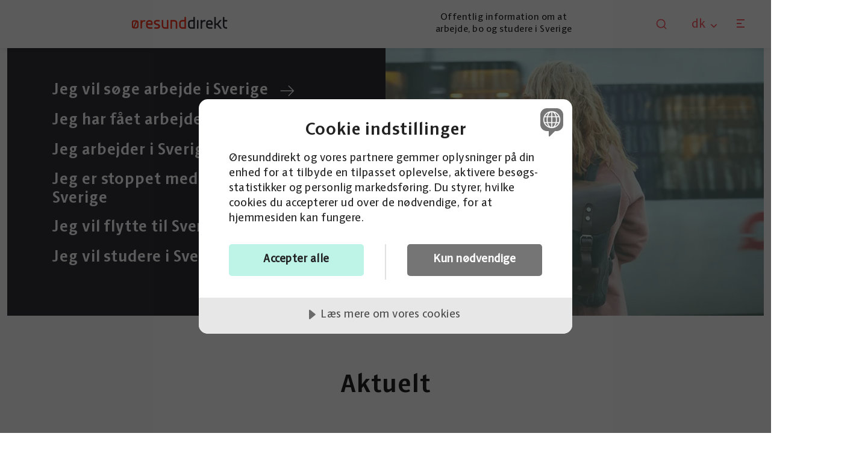

--- FILE ---
content_type: text/html; charset=utf-8
request_url: https://www.oresunddirekt.dk/dk
body_size: 17272
content:


<!DOCTYPE html>
<html lang="da-DK">


<head>
    
    <title>&#xD8;resunddirekt - Offentlig information - bo eller arbejde i Sverige</title>

<meta http-equiv="Content-Type" content="text/html; charset=UTF-8" />

    <meta name="description" content="Information fra offentlige myndigheder om at flytte til, bo, arbejde eller studere i Sverige. F&#xE5; information om jobs, skat, pension og &#xF8;konomi." />


<link rel="canonical" href="https://www.oresunddirekt.dk/dk">
    <link rel="alternate" hreflang="en" href="https://oresunddirekt.dk/en/" />



<meta property="og:site_name" content="&#xD8;resunddirekt.dk" />
<meta property="og:url" content="https://www.oresunddirekt.dk/dk/" />

    <meta property="og:title" content="&#xD8;resunddirekt - Offentlig information - bo eller arbejde i Sverige" />
        <meta property="og:image" content="https://www.oresunddirekt.dk/media/urfpk45r/lina-arvidsson-fotograf-oeresund-direkt-pendling-2-1.jpg?width=1200&height=630&format=jpg&mode=max&quality=80&upscale=false" />

    <link rel="shortcut icon" type="image/x-icon" href="/favicon.ico" />
    <meta name="viewport" content="width=device-width, initial-scale=1.0">
    <link rel="stylesheet" type="text/css" href="/css/main.css?v=oXdBQLcppGHIoL6q0YAXjIYNB7V6REqIq9Xcv973qMI" />
        <script data-lang="da-DK" data-id="552ece42-87b5-4cf1-94bf-09a8f5656224" src="https://cdn.cookietractor.com/cookietractor.js"></script>
                    <script>
                    (function (w, d, s, l, i) {
                        w[l] = w[l] || []; w[l].push({
                            'gtm.start':
                                new Date().getTime(), event: 'gtm.js'
                        }); var f = d.getElementsByTagName(s)[0],
                            j = d.createElement(s), dl = l != 'dataLayer' ? '&l=' + l : ''; j.async = true; j.src =
                                'https://www.googletagmanager.com/gtm.js?id=' + i + dl; f.parentNode.insertBefore(j, f);
                    })(window, document, 'script', 'dataLayer', 'GTM-WP9KR62G');
                </script>

        <!--Favicon-->
        <link rel="apple-touch-icon" sizes="57x57" href="/images/favicons/apple-icon-57x57.png">
        <link rel="apple-touch-icon" sizes="60x60" href="/images/favicons/apple-icon-60x60.png">
        <link rel="apple-touch-icon" sizes="72x72" href="/images/favicons/apple-icon-72x72.png">
        <link rel="apple-touch-icon" sizes="76x76" href="/images/favicons/apple-icon-76x76.png">
        <link rel="apple-touch-icon" sizes="114x114" href="/images/favicons/apple-icon-114x114.png">
        <link rel="apple-touch-icon" sizes="120x120" href="/images/favicons/apple-icon-120x120.png">
        <link rel="apple-touch-icon" sizes="144x144" href="/images/favicons/apple-icon-144x144.png">
        <link rel="apple-touch-icon" sizes="152x152" href="/images/favicons/apple-icon-152x152.png">
        <link rel="apple-touch-icon" sizes="180x180" href="/images/favicons/apple-icon-180x180.png">
        <link rel="icon" type="image/png" sizes="192x192" href="/images/favicons/android-icon-192x192.png">
        <link rel="icon" type="image/png" sizes="32x32" href="/images/favicons/favicon-32x32.png">
        <link rel="icon" type="image/png" sizes="96x96" href="/images/favicons/favicon-96x96.png">
        <link rel="icon" type="image/png" sizes="16x16" href="/images/favicons/favicon-16x16.png">
        <meta name="msapplication-TileColor" content="#ffffff">
        <meta name="msapplication-TileImage" content="/images/favicons/ms-icon-144x144.png">
        <meta name="theme-color" content="#ffffff">
    <!--end favicon-->
    <meta name="referrer" content="no-referrer">


</head>


<body id="StartPage" class="">
        <noscript>
            <iframe title="" src="https://www.googletagmanager.com/ns.html?id=GTM-WP9KR62G" height="0" width="0" style="display:none; visibility:hidden"></iframe>
        </noscript>

    <header class="site-header" id="header-id">
        <div class="skip-to-content">
            <a href="#content" id="skip-to-content">Spring til hovedindhold</a>
        </div>
        <div class="site-header__container container">

                <a href="/dk/" class="logo">
                            <img src="/media/cvznms1n/logo.svg" alt="&#xD8;resunddirekt.dk" width="200" height="20" loading="eager" fetchpriority="high" />
                </a>
                <div class="site-header__preamble">Offentlig information om at arbejde, bo og studere i Sverige</div>
            <nav class="site-header__navigation">
                <ul>
                        <li>
                            <a id="search-menu" class="navigation-link search">
                                <svg class="svg-search" xmlns="http://www.w3.org/2000/svg" viewBox="0 0 24 24" width="24" height="24" fill="rgba(252,92,100,1)"><path d="M18.031 16.6168L22.3137 20.8995L20.8995 22.3137L16.6168 18.031C15.0769 19.263 13.124 20 11 20C6.032 20 2 15.968 2 11C2 6.032 6.032 2 11 2C15.968 2 20 6.032 20 11C20 13.124 19.263 15.0769 18.031 16.6168ZM16.0247 15.8748C17.2475 14.6146 18 12.8956 18 11C18 7.1325 14.8675 4 11 4C7.1325 4 4 7.1325 4 11C4 14.8675 7.1325 18 11 18C12.8956 18 14.6146 17.2475 15.8748 16.0247L16.0247 15.8748Z"></path></svg>

                            </a>
                        </li>
                        <div id="search-overlay" class="search-overlay search-results-found">

    <div id="close-search" class="svg-cancel">
        <div class="svg-cancel__inner"></div>
    </div>
    <div class="wrapper container">
        <div class="search-wrapper">
            

            <form class="search-form" method="get" action="/dk/soegside/">
                <input name="q" type="search" placeholder="S&#xF8;g" />
                <button type="submit" class="search-btn">

                    <svg class="svg-search" xmlns="http://www.w3.org/2000/svg" viewBox="0 0 24 24" width="24" height="24" fill="rgba(252,92,100,1)"><path d="M18.031 16.6168L22.3137 20.8995L20.8995 22.3137L16.6168 18.031C15.0769 19.263 13.124 20 11 20C6.032 20 2 15.968 2 11C2 6.032 6.032 2 11 2C15.968 2 20 6.032 20 11C20 13.124 19.263 15.0769 18.031 16.6168ZM16.0247 15.8748C17.2475 14.6146 18 12.8956 18 11C18 7.1325 14.8675 4 11 4C7.1325 4 4 7.1325 4 11C4 14.8675 7.1325 18 11 18C12.8956 18 14.6146 17.2475 15.8748 16.0247L16.0247 15.8748Z"></path></svg>
                </button>
            </form>
        </div>

    </div>
</div>


                        <li>

                            <div class="navigation-link site-selector">
    <span class="site-select-dropdown">
        <span class="site-prefix">
            dk
        </span>
        <svg class="svg-arrowdown" xmlns="http://www.w3.org/2000/svg" viewBox="0 0 24 24" fill="rgba(252,92,100,1)"><path d="M11.9999 13.1714L16.9497 8.22168L18.3639 9.63589L11.9999 15.9999L5.63599 9.63589L7.0502 8.22168L11.9999 13.1714Z"></path></svg>
    </span>
    <div id="language-dropdown" class="site-selector-overlay">
        <ul>
                    <li class="">
                        <a href="https://www.oresunddirekt.se/se">
                                <div class="title"><span>Jag bor i Sverige</span></div>
                                <div class="description">
                                    <span>Information p&#xE5; svenska till dig som vill s&#xF6;ka jobb, arbeta, studera eller flytta till Danmark.</span>
                                </div>
                        </a>
                    </li>
                    <li class="">
                        <a href="https://www.oresunddirekt.se/en">
                                <div class="title"><span>I live in Sweden</span></div>
                                <div class="description">
                                    <span>Information in English for those who want to look for a job, work, study or move to Denmark.</span>
                                </div>
                        </a>
                    </li>
                    <li class="active">
                        <a href="https://www.oresunddirekt.dk/dk">
                                <div class="title"><span>Jeg bor i Danmark</span></div>
                                <div class="description">
                                    <span>Information p&#xE5; dansk til dig, som vil s&#xF8;ge job, arbejde, studere eller flytte til Sverige.</span>
                                </div>
                        </a>
                    </li>
                    <li class="">
                        <a href="https://www.oresunddirekt.dk/en">
                                <div class="title"><span>I live in Denmark</span></div>
                                <div class="description">
                                    <span>Information in English for those who want to look for a job, work, study or move to Sweden.</span>
                                </div>
                        </a>
                    </li>
                    <li class="">
                        <a href="https://www.oresunddirektbusiness.se/">
                                <div class="title"><span>F&#xF6;r svenska f&#xF6;retag - &#xD8;resunddirektbusiness.se </span></div>
                                <div class="description">
                                    <span>Information p&#xE5; svenska om att driva f&#xF6;retag i Danmark</span>
                                </div>
                        </a>
                    </li>
                    <li class="">
                        <a href="https://www.oresunddirektbusiness.dk/">
                                <div class="title"><span>For danske virksomheder - &#xD8;resunddirektbusiness.dk</span></div>
                                <div class="description">
                                    <span>Information p&#xE5; dansk om at drive virksomhed i Sverige</span>
                                </div>
                        </a>
                    </li>
        </ul>
    </div>
</div>



                        </li>

                        <li>
                            <a href="#" id="hamburger-menu" class="navigation-link burger-menu">
                                <div class="hamburger">
                                    <div class="hamburger-box">
                                        <div class="hamburger-inner">
                                        </div>
                                    </div>
                                </div>
                            </a>
                            <div class="navigation-overlay">
                                <div class="navigation-overlay__container">
                                        

<nav class="primary-navigation" aria-label="Hovedmenu">
        <ul>
                        <li class="">
                            <a href="/dk/jeg-vil-soege-arbejde-i-sverige/" aria-current="false">Jeg vil s&#xF8;ge arbejde i Sverige</a>
                        </li>
                        <li class="">
                            <a href="/dk/jeg-har-faet-arbejde-i-sverige/" aria-current="false">Jeg har f&#xE5;et arbejde i Sverige</a>
                        </li>
                        <li class="">
                            <a href="/dk/jeg-arbejder-i-sverige/" aria-current="false">Jeg arbejder i Sverige</a>
                        </li>
                        <li class="">
                            <a href="/dk/jeg-er-stoppet-med-at-arbejde-i-sverige/" aria-current="false">Jeg er stoppet med at arbejde i Sverige</a>
                        </li>
                        <li class="">
                            <a href="/dk/jeg-vil-flytte-til-sverige/" aria-current="false">Jeg vil flytte til Sverige</a>
                        </li>
                        <li class="">
                            <a href="/dk/jeg-vil-studere-i-sverige/" aria-current="false">Jeg vil studere i Sverige</a>
                        </li>
        </ul>

</nav>

<nav class="secondary-navigation" aria-label="Hovedmenu">
        <ul>
                        <li class="">
                            <a href="/dk/om-oeresunddirekt/" aria-current="false">Om &#xD8;resunddirekt</a>
                        </li>
                        <li class="">
                            <a href="/dk/kontakt-oeresunddirekt/" aria-current="false">Kontakt &#xD8;resunddirekt</a>
                        </li>
                        <li class="">
                            <a href="/dk/aktuelt/" aria-current="false">Aktuelt</a>
                        </li>
                        <li class="">
                            <a href="/dk/arrangementer/" aria-current="false">Arrangementer</a>
                        </li>
                        <li class="">
                            <a href="https://oresunddirektbusiness.dk/" target="_blank" aria-current="false">For virksomheder</a>
                        </li>
                        <li class="">
                            <a href="/dk/" aria-current="page">In English</a>
                        </li>
                        <li class="">
                            <a href="/dk/oeresunddirekts-arbejde-med-graensehindringer/" aria-current="false">&#xD8;resunddirekts arbejde med gr&#xE6;nsehindringer</a>
                        </li>
        </ul>

</nav>


                                </div>

                            </div>

                        </li>

                </ul>
            </nav>



        </div>
    </header>
    <main class="page-content" id="content">
        


    <section class="hero-section">
        <div class="hero-section__container container">
            <section class="link-section">
                <div class="link-section__container">
                        <ul class="link-section__list">
                                    <li>
                                        <a href="/dk/jeg-vil-soege-arbejde-i-sverige/" aria-label="link to /dk/jeg-vil-soege-arbejde-i-sverige/">Jeg vil s&#xF8;ge arbejde i Sverige</a>
                                    </li>
                                    <li>
                                        <a href="/dk/jeg-har-faet-arbejde-i-sverige/" aria-label="link to /dk/jeg-har-faet-arbejde-i-sverige/">Jeg har f&#xE5;et arbejde i Sverige</a>
                                    </li>
                                    <li>
                                        <a href="/dk/jeg-arbejder-i-sverige/" aria-label="link to /dk/jeg-arbejder-i-sverige/">Jeg arbejder i Sverige</a>
                                    </li>
                                    <li>
                                        <a href="/dk/jeg-er-stoppet-med-at-arbejde-i-sverige/" aria-label="link to /dk/jeg-er-stoppet-med-at-arbejde-i-sverige/">Jeg er stoppet med at arbejde i Sverige</a>
                                    </li>
                                    <li>
                                        <a href="/dk/jeg-vil-flytte-til-sverige/" aria-label="link to /dk/jeg-vil-flytte-til-sverige/">Jeg vil flytte til Sverige</a>
                                    </li>
                                    <li>
                                        <a href="/dk/jeg-vil-studere-i-sverige/" aria-label="link to /dk/jeg-vil-studere-i-sverige/">Jeg vil studere i Sverige</a>
                                    </li>
                        </ul>
                </div>
            </section>
            <section class="image-section image-overlay--turqiouse">
                    <picture>
                        <img src="/media/urfpk45r/lina-arvidsson-fotograf-oeresund-direkt-pendling-2-1.jpg?format=webp&quality=70" alt="test" />
                    </picture>

            </section>
        </div>
    </section>


                <section class=" block">
                            
    <section class="heading-section">
        <div class="header-container">
                <h1>Aktuelt</h1>
     
        </div>
        <div class="animation-row">
            <div class="line-break"><div class="line"></div></div>
            <div class="animation">
                <div class="wave is-inview">
                    <div class="svg-animation">
                        <svg class="svg-placeholder hide">
                        </svg>
                    </div>
                </div>

            </div>
            <div class="line-break">
                <div class="line"></div>
            </div>
        </div>
    </section>







<section class="puff-block" id="puff-slider">
    <div class="puff-block__outer-container container">
        <div class="puff-block__container">

                <div class="puff-block-splide splide">

                    <div class="splide__track">

                        <ul class="splide__list">
                                    <li class="article-item splide__slide">
                                        <a href="/dk/aktuelt/nu-kan-du-indberette-handvaerker-og-servicefradrag-for-2025/" aria-label="Link to Nu kan du indberette h&#xE5;ndv&#xE6;rker- og servicefradrag for 2025">
                                            <div class="tag">
Nyhed                                            </div>
                                            <h3>Nu kan du indberette h&#xE5;ndv&#xE6;rker- og servicefradrag for 2025</h3>
                                                <div class="article-item--preamble">
                                                    <p class="content slider-ellipse">
                                                        Skat har nu &#xE5;bnet for, at du kan indberette dit h&#xE5;ndv&#xE6;rker- og servicefradrag. N&#xE5;r du logger ind p&#xE5; TastSelv, kan du allerede nu oplyse fradraget til din &#xE5;rsopg&#xF8;relse for 2025. Andre oplysninger, som f.eks. k&#xF8;rselsfradrag, kan f&#xF8;rst indberettes, n&#xE5;r &#xE5;rsopg&#xF8;relsen &#xE5;bner i l&#xF8;bet af marts.&#xA;
                                                    </p>
                                                </div>
                                            <div class="big-arrow-alone" href="#"><span></span></div>
                                        </a>
                                    </li>
                                    <li class="article-item splide__slide">
                                        <a href="/dk/aktuelt/nyt-tilbud-til-jer-der-arbejder-med-unge-fa-besoeg-af-vores-informatoerer/" aria-label="Link to Nyt tilbud til jer, der arbejder med unge: F&#xE5; bes&#xF8;g af vores informat&#xF8;rer">
                                            <div class="tag">
Nyhed                                            </div>
                                            <h3>Nyt tilbud til jer, der arbejder med unge: F&#xE5; bes&#xF8;g af vores informat&#xF8;rer</h3>
                                                <div class="article-item--preamble">
                                                    <p class="content slider-ellipse">
                                                        For mange unge i Danmark kan vejen ind i det rette studie eller job v&#xE6;re sn&#xE6;ver og pr&#xE6;get af stor konkurrence. P&#xE5; den svenske side af &#xD8;resund &#xE5;bner der sig b&#xE5;de flere videreg&#xE5;ende uddannelser med fleksible rammer og valgfag og et arbejdsmarked med mulighed for international erfaring. 
                                                    </p>
                                                </div>
                                            <div class="big-arrow-alone" href="#"><span></span></div>
                                        </a>
                                    </li>
                                    <li class="article-item splide__slide">
                                        <a href="/dk/aktuelt/graensependleres-pension-under-luppen-ny-kortlaegning-skal-finde-problemomrader/" aria-label="Link to Gr&#xE6;nsependleres pension under luppen &#x2014; ny kortl&#xE6;gning skal finde problemomr&#xE5;der">
                                            <div class="tag">
Nyhed                                            </div>
                                            <h3>Gr&#xE6;nsependleres pension under luppen &#x2014; ny kortl&#xE6;gning skal finde problemomr&#xE5;der</h3>
                                                <div class="article-item--preamble">
                                                    <p class="content slider-ellipse">
                                                        En ny unders&#xF8;gelse, rettet mod gr&#xE6;nsependlere mellem Sverige og Danmark, skal belyse, hvordan personer der bor i &#xE9;t nordisk land og arbejder i et andet, oplever deres pensionssituation. Har du m&#xF8;dt problemer eller uklarheder? Giv din mening til kende og hj&#xE6;lp os med at forst&#xE5; omr&#xE5;det bedre.
                                                    </p>
                                                </div>
                                            <div class="big-arrow-alone" href="#"><span></span></div>
                                        </a>
                                    </li>
                                    <li class="article-item splide__slide">
                                        <a href="/dk/aktuelt/ny-rapport-graensekontrollen-koster-milliarder-og-haemmer-mobiliteten-i-oeresundsregionen/" aria-label="Link to Ny rapport: Gr&#xE6;nsekontrollen koster milliarder og h&#xE6;mmer mobiliteten i &#xD8;resundsregionen">
                                            <div class="tag">
Nyhed                                            </div>
                                            <h3>Ny rapport: Gr&#xE6;nsekontrollen koster milliarder og h&#xE6;mmer mobiliteten i &#xD8;resundsregionen</h3>
                                                <div class="article-item--preamble">
                                                    <p class="content slider-ellipse">
                                                        Sveriges gr&#xE6;nsekontrol har minimal effekt, men store omkostninger. En ny rapport dokumenterer milliardtab, massive forsinkelser i togtrafikken og juridiske problemer i forhold til EU-reglerne.
                                                    </p>
                                                </div>
                                            <div class="big-arrow-alone" href="#"><span></span></div>
                                        </a>
                                    </li>
                                    <li class="article-item splide__slide">
                                        <a href="/dk/aktuelt/forskudsopgorelsen-for-2025-er-klar-12-november/" aria-label="Link to Forskudsopg&#xF8;relsen for 2025 er klar 12. november">
                                            <div class="tag">
Nyhed                                            </div>
                                            <h3>Forskudsopg&#xF8;relsen for 2025 er klar 12. november</h3>
                                                <div class="article-item--preamble">
                                                    <p class="content slider-ellipse">
                                                        Den 12. november &#xE5;bner forskudsopg&#xF8;relsen, hvor du kan se og rette din opg&#xF8;relse for n&#xE6;ste &#xE5;r. Forskudsopg&#xF8;relsen er din vej til at betale den korrekte skat l&#xF8;bende, s&#xE5; du undg&#xE5;r restskat eller at betale for meget. Hvis du allerede nu ved, at din indkomst &#xE6;ndrer sig i 2025, er det en god ide at rette det i forskudsopg&#xF8;relsen, s&#xE5; du betaler den rette skat hele &#xE5;ret.
                                                    </p>
                                                </div>
                                            <div class="big-arrow-alone" href="#"><span></span></div>
                                        </a>
                                    </li>
                                    <li class="article-item splide__slide">
                                        <a href="/dk/aktuelt/ti-ar-med-graensekontrol-sadan-pavirker-det-oeresundspendlerne/" aria-label="Link to Ti &#xE5;r med gr&#xE6;nsekontrol: s&#xE5;dan p&#xE5;virker det &#xD8;resundspendlerne">
                                            <div class="tag">
Nyhed                                            </div>
                                            <h3>Ti &#xE5;r med gr&#xE6;nsekontrol: s&#xE5;dan p&#xE5;virker det &#xD8;resundspendlerne</h3>
                                                <div class="article-item--preamble">
                                                    <p class="content slider-ellipse">
                                                        Sverige markerer ti &#xE5;r med &quot;midlertidig&quot; gr&#xE6;nsekontrol ved indrejse fra Danmark. Kontrollen p&#xE5;virker stadig tusindvis af pendlere, der dagligt rejser over &#xD8;resund med tog, bus eller f&#xE6;rge. L&#xE6;s om baggrunden og konsekvenserne for fri bev&#xE6;gelighed i regionen.
                                                    </p>
                                                </div>
                                            <div class="big-arrow-alone" href="#"><span></span></div>
                                        </a>
                                    </li>
                                    <li class="article-item splide__slide">
                                        <a href="/dk/aktuelt/oeresunddirekt-pa-nordisk-rads-session/" aria-label="Link to &#xD8;resunddirekt p&#xE5; Nordisk R&#xE5;ds session">
                                            <div class="tag">
Nyhed                                            </div>
                                            <h3>&#xD8;resunddirekt p&#xE5; Nordisk R&#xE5;ds session</h3>
                                                <div class="article-item--preamble">
                                                    <p class="content slider-ellipse">
                                                        I standen p&#xE5; Nordisk R&#xE5;ds session deler vi erfaringer om gr&#xE6;nsehindringer i &#xD8;resundsregionen med deltagere og samarbejdspartnere. Vi har desuden taletid i b&#xE5;de Gr&#xE6;nsehindringsgruppen og Gr&#xE6;nsehindringsr&#xE5;det, hvor vi pr&#xE6;senterer de mest udbredte hindringer, vi m&#xF8;der i vores arbejde.
                                                    </p>
                                                </div>
                                            <div class="big-arrow-alone" href="#"><span></span></div>
                                        </a>
                                    </li>
                                    <li class="article-item splide__slide">
                                        <a href="/dk/aktuelt/graensependling-over-oeresund-med-fokus-pa-unge/" aria-label="Link to Gr&#xE6;nsependling over &#xD8;resund med fokus p&#xE5; unge">
                                            <div class="tag">
Nyhed                                            </div>
                                            <h3>Gr&#xE6;nsependling over &#xD8;resund med fokus p&#xE5; unge</h3>
                                                <div class="article-item--preamble">
                                                    <p class="content slider-ellipse">
                                                        Hvad motiverer unge til at pendle over &#xD8;resund? Hvilke barrierer st&#xE5;r i vejen &#x2013; og hvordan kan vi &#xF8;ge kendskabet til mulighederne for at arbejde og studere i nabolandet? Det er nogle af de sp&#xF8;rgsm&#xE5;l, vi gerne vil finde svar p&#xE5;. Nu g&#xE5;r vi for alvor i gang med vores l&#xE6;nge ventede projekt!
                                                    </p>
                                                </div>
                                            <div class="big-arrow-alone" href="#"><span></span></div>
                                        </a>
                                    </li>
                                    <li class="article-item splide__slide">
                                        <a href="/dk/aktuelt/oeresunddirekt-fejrede-25-ar-fremtidens-graensependling-i-fokus/" aria-label="Link to &#xD8;resunddirekt fejrede 25 &#xE5;r &#x2013; fremtidens gr&#xE6;nsependling i fokus">
                                            <div class="tag">
Nyhed                                            </div>
                                            <h3>&#xD8;resunddirekt fejrede 25 &#xE5;r &#x2013; fremtidens gr&#xE6;nsependling i fokus</h3>
                                                <div class="article-item--preamble">
                                                    <p class="content slider-ellipse">
                                                        Jubil&#xE6;et blev fejret med en konference p&#xE5; Malm&#xF8; r&#xE5;dhus. Her blev behovet for at f&#xE5; flere unge til at krydse &#xD8;resund fremh&#xE6;vet, og jobmatchning mellem Danmark og Sverige blev n&#xE6;vnt som en af n&#xF8;glerne til at l&#xF8;se regionens udfordringer.
                                                    </p>
                                                </div>
                                            <div class="big-arrow-alone" href="#"><span></span></div>
                                        </a>
                                    </li>
                                    <li class="article-item splide__slide">
                                        <a href="/dk/aktuelt/oeresunddirekt-i-panel-pa-eu-days-lund-2025/" aria-label="Link to &#xD8;resunddirekt i panel p&#xE5; EU Days Lund 2025">
                                            <div class="tag">
Nyhed                                            </div>
                                            <h3>&#xD8;resunddirekt i panel p&#xE5; EU Days Lund 2025</h3>
                                                <div class="article-item--preamble">
                                                    <p class="content slider-ellipse">
                                                        Hvordan kan vi styrke integrationen p&#xE5; arbejdsmarkedet over &#xD8;resund, og hvilken betydning har &#xD8;resundsbron haft siden &#xE5;bningen i 2000? Det var nogle af de sp&#xF8;rgsm&#xE5;l, der blev taget op i en panelsamtale p&#xE5; EU Days Lund 2025, hvor &#xD8;resunddirekts virksomhedsansvarlige Malin Dahl deltog.
                                                    </p>
                                                </div>
                                            <div class="big-arrow-alone" href="#"><span></span></div>
                                        </a>
                                    </li>
                                    <li class="article-item splide__slide">
                                        <a href="/dk/aktuelt/taettere-pa-end-du-tror/" aria-label="Link to T&#xE6;ttere p&#xE5;, end du tror?">
                                            <div class="tag">
Nyhed                                            </div>
                                            <h3>T&#xE6;ttere p&#xE5;, end du tror?</h3>
                                                <div class="article-item--preamble">
                                                    <p class="content slider-ellipse">
                                                        Greater Copenhagens kampagne #t&#xE6;tterep&#xE5;enddutror fremh&#xE6;ver mulighederne for arbejdsgivere i Danmark for at finde arbejdskraft i Sverige. 
                                                    </p>
                                                </div>
                                            <div class="big-arrow-alone" href="#"><span></span></div>
                                        </a>
                                    </li>
                                    <li class="article-item splide__slide">
                                        <a href="/dk/aktuelt/mitid-pa-telefonen-kan-kraeve-opdatering-eller-udskiftning-af-telefon/" aria-label="Link to MitID p&#xE5; telefonen kan kr&#xE6;ve opdatering eller udskiftning af telefon">
                                            <div class="tag">
Nyhed                                            </div>
                                            <h3>MitID p&#xE5; telefonen kan kr&#xE6;ve opdatering eller udskiftning af telefon</h3>
                                                <div class="article-item--preamble">
                                                    <p class="content slider-ellipse">
                                                        Fra den 12. august 2025 vil MitID-appen ikke l&#xE6;ngere fungere p&#xE5; enheder med Android 9 eller tidligere og iOS 15 eller tidligere. Disse operativsystemer kan ikke l&#xE6;ngere modtage de seneste sikkerhedsopdateringer, der er n&#xF8;dvendige for at kunne opdatere MitID-appen, hvilket betyder, at appen ikke l&#xE6;ngere kan bruges.
                                                    </p>
                                                </div>
                                            <div class="big-arrow-alone" href="#"><span></span></div>
                                        </a>
                                    </li>
                                    <li class="article-item splide__slide">
                                        <a href="/dk/aktuelt/oeresunddirekt-fejrede-25-ar-med-kage-flag-og-tro-pa-fremtiden/" aria-label="Link to &#xD8;resunddirekt fejrede 25 &#xE5;r med kage, flag og tro p&#xE5; fremtiden">
                                            <div class="tag">
Nyhed                                            </div>
                                            <h3>&#xD8;resunddirekt fejrede 25 &#xE5;r med kage, flag og tro p&#xE5; fremtiden</h3>
                                                <div class="article-item--preamble">
                                                    <p class="content slider-ellipse">
                                                        1. juli markerede &#xD8;resunddirekt sit 25-&#xE5;rs jubil&#xE6;um med et festligt &quot;t&#xE5;rtkalas&quot; p&#xE5; informationscentret i Malm&#xF8;. Under str&#xE5;lende sommersol samledes omkring 100 g&#xE6;ster, samarbejdspartnere, tidligere og nuv&#xE6;rende kolleger og venner af huset til en eftermiddag fyldt med svenske og danske flag, varme gensyn og refleksioner over et kvart &#xE5;rhundrede med gr&#xE6;nseoverskridende arbejde. 
                                                    </p>
                                                </div>
                                            <div class="big-arrow-alone" href="#"><span></span></div>
                                        </a>
                                    </li>
                                    <li class="article-item splide__slide">
                                        <a href="/dk/aktuelt/eu-stoette-til-nyt-projekt-om-unges-oeresundspendling-oeresunddirekt-er-partner/" aria-label="Link to EU-st&#xF8;tte til nyt projekt om unges &#xD8;resundspendling &#x2013; &#xD8;resunddirekt er partner">
                                            <div class="tag">
Nyhed                                            </div>
                                            <h3>EU-st&#xF8;tte til nyt projekt om unges &#xD8;resundspendling &#x2013; &#xD8;resunddirekt er partner</h3>
                                                <div class="article-item--preamble">
                                                    <p class="content slider-ellipse">
                                                        Et nyt stort Interreg-projekt har netop modtaget bevilgning fra EU-programmet Interreg &#xD6;resund-Kattegat-Skagerrak. Projektet skal styrke unges kendskab til mulighederne p&#xE5; tv&#xE6;rs af &#xD8;resund og unders&#xF8;ge, hvordan flere unge kan motiveres til at studere, arbejde og pendle over gr&#xE6;nsen. &#xD8;resunddirekt er partner i projektet, som l&#xF8;ber frem til 2028.
                                                    </p>
                                                </div>
                                            <div class="big-arrow-alone" href="#"><span></span></div>
                                        </a>
                                    </li>
                                    <li class="article-item splide__slide">
                                        <a href="/dk/aktuelt/oeresunddirekt-byder-pa-kage-for-at-fejre-25-ar/" aria-label="Link to &#xD8;resunddirekt byder p&#xE5; kage for at fejre 25 &#xE5;r">
                                            <div class="tag">
Nyhed                                            </div>
                                            <h3>&#xD8;resunddirekt byder p&#xE5; kage for at fejre 25 &#xE5;r</h3>
                                                <div class="article-item--preamble">
                                                    <p class="content slider-ellipse">
                                                        Vi inviterer til kaffe, kage, mingling og hygge, n&#xE5;r &#xD8;resunddirekt fylder 25 &#xE5;r den 1. juli 2025. Kom forbi mellem 14:00 og 16:00!
                                                    </p>
                                                </div>
                                            <div class="big-arrow-alone" href="#"><span></span></div>
                                        </a>
                                    </li>
                                    <li class="article-item splide__slide">
                                        <a href="/dk/aktuelt/erfaringer-med-andre-graenseregionale-informationstjenester/" aria-label="Link to Erfaringer med andre gr&#xE6;nseregionale informationstjenester">
                                            <div class="tag">
Nyhed                                            </div>
                                            <h3>Erfaringer med andre gr&#xE6;nseregionale informationstjenester</h3>
                                                <div class="article-item--preamble">
                                                    <p class="content slider-ellipse">
                                                        De nordiske statsministre har en f&#xE6;lles vision om, at Norden skal v&#xE6;re verdens mest b&#xE6;redygtige og integrerede region i 2030. Det er en stor vision, der kr&#xE6;ver et st&#xE6;rkt samarbejde. Sammen med vores samarbejdspartnere bidrager vi til de strategiske prioriteter. Det g&#xF8;r vi p&#xE5; mange forskellige m&#xE5;der.
                                                    </p>
                                                </div>
                                            <div class="big-arrow-alone" href="#"><span></span></div>
                                        </a>
                                    </li>
                                    <li class="article-item splide__slide">
                                        <a href="/dk/aktuelt/40-000-loeb-over-oeresundsbroen-oeresunddirekt-var-med/" aria-label="Link to 40.000 l&#xF8;b over &#xD8;resundsbroen &#x2013; &#xD8;resunddirekt var med">
                                            <div class="tag">
Nyhed                                            </div>
                                            <h3>40.000 l&#xF8;b over &#xD8;resundsbroen &#x2013; &#xD8;resunddirekt var med</h3>
                                                <div class="article-item--preamble">
                                                    <p class="content slider-ellipse">
                                                        N&#xE5;r &#xD8;resundsbroen for kun ottende gang p&#xE5; 25 &#xE5;r &#xE5;bner for muligheden for at l&#xF8;be fra Danmark til Sverige, vil vi hos &#xD8;resunddirekt naturligvis ikke g&#xE5; glip af chancen. Vi kridtede derfor l&#xF8;beskoene og deltog i halvmarathon-distancen sammen med 40.000 andre l&#xF8;bere fra begge sider af sundet.
                                                    </p>
                                                </div>
                                            <div class="big-arrow-alone" href="#"><span></span></div>
                                        </a>
                                    </li>
                                    <li class="article-item splide__slide">
                                        <a href="/dk/aktuelt/femern-baelt-forbindelsen-abner-doeren-til-et-stoerre-arbejdsmarked-ogsa-for-oeresundsregionen/" aria-label="Link to Femern B&#xE6;lt-forbindelsen &#xE5;bner d&#xF8;ren til et st&#xF8;rre arbejdsmarked - ogs&#xE5; for &#xD8;resundsregionen">
                                            <div class="tag">
Nyhed                                            </div>
                                            <h3>Femern B&#xE6;lt-forbindelsen &#xE5;bner d&#xF8;ren til et st&#xF8;rre arbejdsmarked - ogs&#xE5; for &#xD8;resundsregionen</h3>
                                                <div class="article-item--preamble">
                                                    <p class="content slider-ellipse">
                                                        I sidste uge bes&#xF8;gte &#xD8;resunddirekt Femern B&#xE6;lt-projektets bes&#xF8;gscenter i R&#xF8;dby, hvor vi blev vist rundt af Jacob Vestergaard, som ogs&#xE5; spillede en central rolle i etableringen af &#xD8;resundsbroen. Rundvisningen gav ikke bare indsigt i den tekniske og logistiske bedrift, der ligger bag Femern-tunnelen, men satte ogs&#xE5; fokus p&#xE5;, hvordan faste forbindelser baner vej for gr&#xE6;nseoverskridende samarbejde, arbejdsmarked og mobilitet.
                                                    </p>
                                                </div>
                                            <div class="big-arrow-alone" href="#"><span></span></div>
                                        </a>
                                    </li>
                                    <li class="article-item splide__slide">
                                        <a href="/dk/aktuelt/25-ars-vaekst-i-oeresund/" aria-label="Link to 25 &#xE5;rs v&#xE6;kst i &#xD8;resund">
                                            <div class="tag">
Nyhed                                            </div>
                                            <h3>25 &#xE5;rs v&#xE6;kst i &#xD8;resund</h3>
                                                <div class="article-item--preamble">
                                                    <p class="content slider-ellipse">
                                                        En ny jubil&#xE6;umsudgave af &#xD8;resundsindex, udgivet af &#xD8;resundsinstituttet i anledning af &#xD8;resundsbrons 25-&#xE5;rs jubil&#xE6;um, tegner et klart billede af en region, der er blevet stadigt mere forbundet siden &#xE5;r 2000. S&#xE6;rligt pendlingen over &#xD8;resund og antallet af virksomheder, der etablerer sig i nabolandet, er steget markant gennem &#xE5;rene.
                                                    </p>
                                                </div>
                                            <div class="big-arrow-alone" href="#"><span></span></div>
                                        </a>
                                    </li>
                                    <li class="article-item splide__slide">
                                        <a href="/dk/aktuelt/hearing-i-riksdagen-i-sverige/" aria-label="Link to Hearing i Riksdagen i Sverige">
                                            <div class="tag">
Nyhed                                            </div>
                                            <h3>Hearing i Riksdagen i Sverige</h3>
                                                <div class="article-item--preamble">
                                                    <p class="content slider-ellipse">
                                                        Den 7. maj samledes politikere, myndigheder, banker og erhvervsakt&#xF8;rer i Sveriges Riksdag for at diskutere et voksende problem i Norden: vanskelighederne for privatpersoner og virksomheder med at bruge gr&#xE6;nseoverskridende betalingstjenester.
                                                    </p>
                                                </div>
                                            <div class="big-arrow-alone" href="#"><span></span></div>
                                        </a>
                                    </li>
                                    <li class="article-item splide__slide">
                                        <a href="/dk/aktuelt/finansieringen-af-oeresunddirekt-gennem-tiden/" aria-label="Link to Finansieringen af &#xD8;resunddirekt gennem tiden">
                                            <div class="tag">
Nyhed                                            </div>
                                            <h3>Finansieringen af &#xD8;resunddirekt gennem tiden</h3>
                                                <div class="article-item--preamble">
                                                    <p class="content slider-ellipse">
                                                        I et kvart &#xE5;rhundrede har &#xD8;resunddirekt v&#xE6;ret informationskilde for pendlere og virksomheder i &#xD8;resundsregionen. Siden starten i 2000 har &#xD8;resunddirekt hjulpet tusindvis af borgere og virksomheder med information om arbejde, skat, social sikring og andre gr&#xE6;nseoverskridende sp&#xF8;rgsm&#xE5;l. Men hvem st&#xE5;r egentlig bag finansieringen af &#xD8;resunddirekt, og hvordan har den udviklet sig de sidste 25 &#xE5;r? 
                                                    </p>
                                                </div>
                                            <div class="big-arrow-alone" href="#"><span></span></div>
                                        </a>
                                    </li>
                                    <li class="article-item splide__slide">
                                        <a href="/dk/aktuelt/oecd-rapport-om-tredjelandsstatsborgere-i-oeresundsregionen/" aria-label="Link to OECD rapport om tredjelandsstatsborgere i &#xD8;resundsregionen">
                                            <div class="tag">
Nyhed                                            </div>
                                            <h3>OECD rapport om tredjelandsstatsborgere i &#xD8;resundsregionen</h3>
                                                <div class="article-item--preamble">
                                                    <p class="content slider-ellipse">
                                                        En ny OECD-rapport foresl&#xE5;r tiltag til at forbedre mulighederne for ikke-EU-borgere for at arbejde p&#xE5; tv&#xE6;rs af gr&#xE6;nserne i &#xD8;resundsregionen. Rapporten fremh&#xE6;ver vigtigheden af styrket viden, bedre informationsudveksling samt administrative og lovgivningsm&#xE6;ssige &#xE6;ndringer.
                                                    </p>
                                                </div>
                                            <div class="big-arrow-alone" href="#"><span></span></div>
                                        </a>
                                    </li>
                                    <li class="article-item splide__slide">
                                        <a href="/dk/aktuelt/pendling-over-oeresund-gennem-25-ar/" aria-label="Link to Pendling over &#xD8;resund gennem 25 &#xE5;r">
                                            <div class="tag">
Nyhed                                            </div>
                                            <h3>Pendling over &#xD8;resund gennem 25 &#xE5;r</h3>
                                                <div class="article-item--preamble">
                                                    <p class="content slider-ellipse">
                                                        Siden &#xD8;resundsbrons &#xE5;bning i 2000 har tusindvis af mennesker dagligt krydset sundet for at arbejde, studere eller bo p&#xE5; tv&#xE6;rs af Danmark og Sverige. Pendlingen over &#xD8;resund har udviklet sig markant gennem de sidste 25 &#xE5;r, formet af &#xF8;konomiske faktorer, politiske beslutninger og samfunds&#xE6;ndringer. Men hvor st&#xE5;r vi i dag, og hvad har formet pendlingen gennem tiden?
                                                    </p>
                                                </div>
                                            <div class="big-arrow-alone" href="#"><span></span></div>
                                        </a>
                                    </li>
                                    <li class="article-item splide__slide">
                                        <a href="/dk/aktuelt/25-ar-med-en-samlet-indgang-til-myndigheder-i-oeresundsregionen/" aria-label="Link to 25 &#xE5;r med &#xE9;n samlet indgang til myndigheder i &#xD8;resundsregionen">
                                            <div class="tag">
Nyhed                                            </div>
                                            <h3>25 &#xE5;r med &#xE9;n samlet indgang til myndigheder i &#xD8;resundsregionen</h3>
                                                <div class="article-item--preamble">
                                                    <p class="content slider-ellipse">
                                                        I 25 &#xE5;r har &#xD8;resunddirekt v&#xE6;ret en central akt&#xF8;r i &#xD8;resundsregionen og et eksempel p&#xE5;, hvordan myndighedssamarbejde kan g&#xF8;re livet lettere for borgere og virksomheder. Siden oprettelsen i 2000 har informationscentret i Malm&#xF8; og en dansk kommunikationsafdeling arbejdet sammen for at vejlede gr&#xE6;nsependlere og virksomheder om regler og muligheder p&#xE5; tv&#xE6;rs af Danmark og Sverige.
                                                    </p>
                                                </div>
                                            <div class="big-arrow-alone" href="#"><span></span></div>
                                        </a>
                                    </li>
                                    <li class="article-item splide__slide">
                                        <a href="/dk/aktuelt/nye-opdateringer-pa-oresunddirekts-hjemmesider-klar-til-2025/" aria-label="Link to Nye opdateringer p&#xE5; &#xD8;resunddirekts hjemmesider &#x2013; klar til 2025!">
                                            <div class="tag">
Nyhed                                            </div>
                                            <h3>Nye opdateringer p&#xE5; &#xD8;resunddirekts hjemmesider &#x2013; klar til 2025!</h3>
                                                <div class="article-item--preamble">
                                                    <p class="content slider-ellipse">
                                                        &#xD8;resunddirekt driver seks hjemmesider, der guider gr&#xE6;nsependlere og virksomheder gennem de ofte komplekse regler i b&#xE5;de Sverige og Danmark. Her finder du information om alt fra skat, social sikring og pension til andre emner, der kan f&#xF8;les som en jungle at navigere i, n&#xE5;r man har med b&#xE5;de danske og svenske regler at g&#xF8;re. Alt indhold er situationsbestemt og findes p&#xE5; svensk, dansk og engelsk.
                                                    </p>
                                                </div>
                                            <div class="big-arrow-alone" href="#"><span></span></div>
                                        </a>
                                    </li>
                                    <li class="article-item splide__slide">
                                        <a href="/dk/aktuelt/oresunddirekt-fejrer-25-ar/" aria-label="Link to &#xD8;resunddirekt fejrer 25 &#xE5;r">
                                            <div class="tag">
Nyhed                                            </div>
                                            <h3>&#xD8;resunddirekt fejrer 25 &#xE5;r</h3>
                                                <div class="article-item--preamble">
                                                    <p class="content slider-ellipse">
                                                        &#xC5;r 2025 markerer et vigtigt jubil&#xE6;um for &#xD8;resunddirekt, der fejrer 25 &#xE5;rs gr&#xE6;nseoverskridende samarbejde mellem Danmark og Sverige. Siden &#xE5;bningen af &#xD8;resundsbroen i 2000 har &#xD8;resunddirekt spillet en central rolle i at g&#xF8;re livet lettere for borgere og virksomheder i &#xD8;resundsregionen.
                                                    </p>
                                                </div>
                                            <div class="big-arrow-alone" href="#"><span></span></div>
                                        </a>
                                    </li>
                                    <li class="article-item splide__slide">
                                        <a href="/dk/aktuelt/den-nye-oeresundsaftale/" aria-label="Link to Den nye &#xD8;resundsaftale">
                                            <div class="tag">
Nyhed                                            </div>
                                            <h3>Den nye &#xD8;resundsaftale</h3>
                                                <div class="article-item--preamble">
                                                    <p class="content slider-ellipse">
                                                        Sverige og Danmark har underskrevet en ny &#xD8;resundsaftale, som tr&#xE6;der i kraft den 29. december 2024. Aftalen g&#xE6;lder for skat p&#xE5; indkomst fra indkomst&#xE5;ret 2025 (&#xE5;rsopg&#xF8;relsen 2026).
                                                    </p>
                                                </div>
                                            <div class="big-arrow-alone" href="#"><span></span></div>
                                        </a>
                                    </li>
                                    <li class="article-item splide__slide">
                                        <a href="/dk/aktuelt/nye-vinterdaekkrav-i-sverige-er-dine-daek-klar-til-sneen/" aria-label="Link to Nye vinterd&#xE6;kkrav i Sverige: Er dine d&#xE6;k klar til sneen?">
                                            <div class="tag">
Nyhed                                            </div>
                                            <h3>Nye vinterd&#xE6;kkrav i Sverige: Er dine d&#xE6;k klar til sneen?</h3>
                                                <div class="article-item--preamble">
                                                    <p class="content slider-ellipse">
                                                        K&#xF8;rsel i vinter-Sverige kr&#xE6;ver nye d&#xE6;k! &#xA;Fra 1. december 2024 stiller Sverige sk&#xE6;rpede krav til vinterd&#xE6;k, og danske bilister b&#xF8;r v&#xE6;re p&#xE5; forkant, hvis de vil undg&#xE5; b&#xF8;der og sikre tryg k&#xF8;rsel p&#xE5; de snekl&#xE6;dte veje. De nye regler betyder, at alle vinterd&#xE6;k uden pigge nu skal v&#xE6;re m&#xE6;rket med et &quot;alpetop/snefnug&quot;-symbol. Har dine d&#xE6;k ikke det, risikerer du, at de ikke l&#xE6;ngere er lovlige i Sverige.
                                                    </p>
                                                </div>
                                            <div class="big-arrow-alone" href="#"><span></span></div>
                                        </a>
                                    </li>
                                    <li class="article-item splide__slide">
                                        <a href="/dk/aktuelt/oresunddirekt-fejrer-1000-folgere-pa-linkedin/" aria-label="Link to &#xD8;resunddirekt fejrer 1000 f&#xF8;lgere p&#xE5; LinkedIn">
                                            <div class="tag">
Nyhed                                            </div>
                                            <h3>&#xD8;resunddirekt fejrer 1000 f&#xF8;lgere p&#xE5; LinkedIn</h3>
                                                <div class="article-item--preamble">
                                                    <p class="content slider-ellipse">
                                                        Vi er stolte over, at vores LinkedIn-netv&#xE6;rk vokser og har i denne uge rundet 1000 f&#xF8;lgere. Denne milep&#xE6;l er et bevis p&#xE5; en voksende interesse for et arbejdsliv p&#xE5; tv&#xE6;rs af &#xD8;resund og alle de muligheder vores region byder p&#xE5;.
                                                    </p>
                                                </div>
                                            <div class="big-arrow-alone" href="#"><span></span></div>
                                        </a>
                                    </li>
                                    <li class="article-item splide__slide">
                                        <a href="/dk/aktuelt/oresunddirekt-indgar-samarbejde-med-lansstyrelsen-skane-og-oresundsinstituttet-om-unges-pendling/" aria-label="Link to &#xD8;resunddirekt indg&#xE5;r samarbejde med L&#xE4;nsstyrelsen Sk&#xE5;ne og &#xD8;resundsinstituttet om unges pendling">
                                            <div class="tag">
Nyhed                                            </div>
                                            <h3>&#xD8;resunddirekt indg&#xE5;r samarbejde med L&#xE4;nsstyrelsen Sk&#xE5;ne og &#xD8;resundsinstituttet om unges pendling</h3>
                                                <div class="article-item--preamble">
                                                    <p class="content slider-ellipse">
                                                        &#xD8;resunddirekt har i samarbejde med L&#xE4;nsstyrelsen Sk&#xE5;ne og &#xD8;resundsinstituttet iv&#xE6;rksat et nyt projekt, der unders&#xF8;ger og fremmer unges pendling over &#xD8;resund. Projektet, som er en del af et for-projekt st&#xF8;ttet af Interreg, har til form&#xE5;l at identificere &#xE5;rsagerne til den markante nedgang i unge gr&#xE6;nsependlere og udvikle l&#xF8;sninger til at vende denne tendens.
                                                    </p>
                                                </div>
                                            <div class="big-arrow-alone" href="#"><span></span></div>
                                        </a>
                                    </li>
                                    <li class="article-item splide__slide">
                                        <a href="/dk/aktuelt/gor-din-stemme-gaeldende/" aria-label="Link to G&#xF8;r din stemme g&#xE6;ldende!">
                                            <div class="tag">
Nyhed                                            </div>
                                            <h3>G&#xF8;r din stemme g&#xE6;ldende!</h3>
                                                <div class="article-item--preamble">
                                                    <p class="content slider-ellipse">
                                                        Deltag i Nordisk R&#xE5;ds unders&#xF8;gelse om bankkonti, transaktioner og mobile betalingsl&#xF8;sninger - din stemme kan forbedre vilk&#xE5;rene for borgere i Norden.
                                                    </p>
                                                </div>
                                            <div class="big-arrow-alone" href="#"><span></span></div>
                                        </a>
                                    </li>
                                    <li class="article-item splide__slide">
                                        <a href="/dk/aktuelt/oget-graensekontrol-i-danmark-hvilken-betydning-vil-det-have-for-dig-som-oresundspendler/" aria-label="Link to &#xD8;get gr&#xE6;nsekontrol i Danmark &#x2013; hvilken betydning vil det have for dig som &#xF8;resundspendler?">
                                            <div class="tag">
Nyhed                                            </div>
                                            <h3>&#xD8;get gr&#xE6;nsekontrol i Danmark &#x2013; hvilken betydning vil det have for dig som &#xF8;resundspendler?</h3>
                                                <div class="article-item--preamble">
                                                    <p class="content slider-ellipse">
                                                        Hvilken betydning vil den &#xF8;gede gr&#xE6;nsekontrol have for dig som &#xF8;resundspendler?
                                                    </p>
                                                </div>
                                            <div class="big-arrow-alone" href="#"><span></span></div>
                                        </a>
                                    </li>
                                    <li class="article-item splide__slide">
                                        <a href="/dk/aktuelt/ny-oresundsaftale-om-social-sikring-mellem-danmark-og-sverige/" aria-label="Link to Ny &#xF8;resundsaftale om social sikring mellem Danmark og Sverige">
                                            <div class="tag">
Nyhed                                            </div>
                                            <h3>Ny &#xF8;resundsaftale om social sikring mellem Danmark og Sverige</h3>
                                                <div class="article-item--preamble">
                                                    <p class="content slider-ellipse">
                                                        Den 1. maj 2024 tr&#xE5;dte en ny aftale om social sikring mellem Danmark og Sverige i kraft.
                                                    </p>
                                                </div>
                                            <div class="big-arrow-alone" href="#"><span></span></div>
                                        </a>
                                    </li>
                                    <li class="article-item splide__slide">
                                        <a href="/dk/aktuelt/ny-oresundsaftale-pa-vej/" aria-label="Link to Ny &#xD8;resundsaftale p&#xE5; vej">
                                            <div class="tag">
Nyhed                                            </div>
                                            <h3>Ny &#xD8;resundsaftale p&#xE5; vej</h3>
                                                <div class="article-item--preamble">
                                                    <p class="content slider-ellipse">
                                                        I g&#xE5;r annoncerede de danske og svenske regeringer en ny aftale, som markerer en ny &#xE6;ra for &#xD8;resundsregionen. Den nye &#xD8;resundsaftale sigter mod at lette byrden for virksomheder og pendlere i omr&#xE5;det, og forventes at tr&#xE6;de i kraft inden udgangen af 2025.
                                                    </p>
                                                </div>
                                            <div class="big-arrow-alone" href="#"><span></span></div>
                                        </a>
                                    </li>
                                    <li class="article-item splide__slide">
                                        <a href="/dk/aktuelt/" aria-label="Link to Aktuelt">
                                            <div class="tag">
                                            </div>
                                            <h3>Aktuelt</h3>
                                                <div class="article-item--preamble">
                                                    <p class="content slider-ellipse">

                                                        F&#xE5; aktuelle nyheder til pendlere og virksomheder i &#xD8;resundsregionen.

                                                    </p>
                                                </div>
                                            <div class="big-arrow-alone" href="#"><span></span></div>
                                        </a>
                                    </li>
                        </ul>
                    </div>
                </div>
        </div>

    </div>
</section>


                </section>
                <section class=" block">
                        

<section class="image-text-block">
    <div class="image-text-block__outer-container container">
        <div class="image-text-block__container image-right fullwidth">
            <section class="text-section bg-color--turquoise">
                    <h2 class="text-section__header">Velkommen til &#xD8;resunddirekt</h2>
                    <div class="text-section__text">
                        <div class="richtext">
<p>Øresunddirekt er en informationstjeneste, som siden år 2000 har formidlet offentlig information fra myndigheder til svenske og danske privatpersoner samt virksomheder på tværs af Øresund.</p>
</div>
                    </div>
                    <ul>
                                <li>
                                    <a class="arrow-link arrow-link--black" href="/dk/om-oeresunddirekt/" aria-label="link to /dk/om-oeresunddirekt/">Om &#xD8;resunddirekt<span></span></a>
                                </li>
                    </ul>
            </section>
            <section class="image-section image-overlay--none">
                    <picture>
                        <img src="/media/zjmjjqc2/silvia-man-the-oresund-bridge-668.jpg?width=1200&amp;height=1000&amp;v=1dc57aa3d32d2b0&quality=70&format=webp" alt="" loading="lazy" />
                    </picture>

            </section>
        </div>
    </div>
</section>


                </section>
                <section class=" block">
                        

<section class="image-text-block">
    <div class="image-text-block__outer-container container">
        <div class="image-text-block__container image-left right">
            <section class="text-section bg-color--yellow">
                    <h2 class="text-section__header">Gr&#xE6;nsekontrol over &#xD8;resund</h2>
                    <div class="text-section__text">
                        <p>Find aktuel information om regler og restriktioner, hvis du skal krydse grænsen til Danmark eller Sverige over Øresund.&nbsp;</p>
                    </div>
                    <ul>
                                <li>
                                    <a class="arrow-link arrow-link--black" href="/dk/jeg-har-faet-arbejde-i-sverige/pendle-over-oeresund/graensekontrol-ved-indrejse-til-sverige/" aria-label="link to /dk/jeg-har-faet-arbejde-i-sverige/pendle-over-oeresund/graensekontrol-ved-indrejse-til-sverige/">L&#xE6;s mere om gr&#xE6;nsekontrol i Sverige<span></span></a>
                                </li>
                                <li>
                                    <a class="arrow-link arrow-link--black" href="/dk/jeg-har-faet-arbejde-i-sverige/pendle-over-oeresund/graensekontrol-ved-indrejse-til-danmark/" aria-label="link to /dk/jeg-har-faet-arbejde-i-sverige/pendle-over-oeresund/graensekontrol-ved-indrejse-til-danmark/">L&#xE6;s mere om gr&#xE6;nsekontrol i Danmark<span></span></a>
                                </li>
                    </ul>
            </section>
            <section class="image-section image-overlay--none">
                    <picture>
                        <img src="/media/oh0bt5am/graensekontrol-ved-togstationen-i-hyllie.jpg?width=1200&amp;height=1000&amp;v=1dc7f39ae6fd3e0&quality=70&format=webp" alt="" loading="lazy" />
                    </picture>

            </section>
        </div>
    </div>
</section>


                </section>
                <section class=" block">
                        

<section class="image-text-block">
    <div class="image-text-block__outer-container container">
        <div class="image-text-block__container image-left left">
            <section class="text-section bg-color--turquoise">
                    <h2 class="text-section__header">Har du oplevet en gr&#xE6;nsehindring?</h2>
                    <div class="text-section__text">
                        <p>Øresunddirekt arbejder aktivt med at minimere grænsehindringer i Øresundsregionen. Hjælp os med at indrapportere eventuelle grænseproblem.</p>
                    </div>
                    <ul>
                                <li>
                                    <a class="arrow-link arrow-link--black" href="/dk/oeresunddirekts-arbejde-med-graensehindringer/" aria-label="link to /dk/oeresunddirekts-arbejde-med-graensehindringer/">&#xD8;resunddirekts arbejde med gr&#xE6;nsehindringer<span></span></a>
                                </li>
                                <li>
                                    <a class="arrow-link arrow-link--black" href="/dk/graensehindringer/" aria-label="link to /dk/graensehindringer/">Se aktuelle gr&#xE6;nsehindringer i &#xD8;resundsregionen<span></span></a>
                                </li>
                    </ul>
            </section>
            <section class="image-section image-overlay--none">
                    <picture>
                        <img src="/media/ptjhcyzn/graensehindring.png?width=1200&amp;height=1000&amp;v=1dc57a5364e6540&quality=70&format=webp" alt="" loading="lazy" />
                    </picture>

            </section>
        </div>
    </div>
</section>


                </section>
                <section class=" block">
                        

<section class="image-text-block">
    <div class="image-text-block__outer-container container">
        <div class="image-text-block__container image-left right">
            <section class="text-section bg-color--yellow">
                    <h2 class="text-section__header">Bliv opdateret</h2>
                    <div class="text-section__text">
                        <p>Få relevante nyheder og information fra myndigheder og organisationer om at bo og arbejde i Sverige.</p>
<p>Med vores nyhedsbrev er du altid opdateret omkring udviklingen i Øresundsregionen.</p>
                    </div>
                    <ul>
                                <li>
                                    <a class="arrow-link arrow-link--black" href="/dk/tilmeld-dig-nyhedsbrev/" aria-label="link to /dk/tilmeld-dig-nyhedsbrev/">Modtag &#xD8;resunddirekts nyhedsbrev<span></span></a>
                                </li>
                    </ul>
            </section>
            <section class="image-section image-overlay--none">
                    <picture>
                        <img src="/media/puipgfl4/nyhedsbrev-borger-2.jpg?cc=0.10014351017101919,0,0.09985648982898074,0&amp;width=1200&amp;height=1000&amp;v=1dc57a536453d80&quality=70&format=webp" alt="" loading="lazy" />
                    </picture>

            </section>
        </div>
    </div>
</section>


                </section>
                <section class=" block">
                        

<section class="image-text-block">
    <div class="image-text-block__outer-container container">
        <div class="image-text-block__container image-left left">
            <section class="text-section bg-color--turquoise">
                    <h2 class="text-section__header">Ring endelig til os</h2>
                    <div class="text-section__text">
                        <p>Vores personale fra Skatteverket, Försäkringskassan Länsstyrelsen og Arbetsförmedlingen sidder klar til at besvare dine spørgsmål.</p>
<p>Øresunddirekts telefonlinje er åben alle hverdage på telefonnummer: +46 40 17 64 00</p>
                    </div>
                    <ul>
                                <li>
                                    <a class="arrow-link arrow-link--black" href="/dk/kontakt-oeresunddirekt/" aria-label="link to /dk/kontakt-oeresunddirekt/">Kontakt &#xD8;resunddirekt<span></span></a>
                                </li>
                    </ul>
            </section>
            <section class="image-section image-overlay--none">
                    <picture>
                        <img src="/media/pyal3q3g/oeresund-direkt4116.jpg?cc=0.10018698578908003,0,0.09981301421091991,0&amp;width=1200&amp;height=1000&amp;v=1dc6aa521d5a570&quality=70&format=webp" alt="" loading="lazy" />
                    </picture>

            </section>
        </div>
    </div>
</section>


                </section>
                <section class=" block">
                        

<section class="image-text-block">
    <div class="image-text-block__outer-container container">
        <div class="image-text-block__container image-right fullwidth">
            <section class="text-section bg-color--yellow">
                    <h2 class="text-section__header">Skal du drive virksomhed i Sverige?</h2>
                    <div class="text-section__text">
                        <p>Hvis du har brug for information om at drive virksomhed i Sverige, kan du læse mere på vores business-portal.</p>
                    </div>
                    <ul>
                                <li>
                                    <a class="arrow-link arrow-link--black" href="https://oresunddirektbusiness.dk/" aria-label="link to https://oresunddirektbusiness.dk/">L&#xE6;s mere p&#xE5; oresunddirektbusiness.dk<span></span></a>
                                </li>
                    </ul>
            </section>
            <section class="image-section">
                    <picture>
                        <img src="/media/2tkl0ld2/bannerbillede-1-od-dk-werner-nystrand-imagebank-se.png?cc=0.12973576018912256,0,0.11582259088500166,0&amp;width=1200&amp;height=1000&amp;v=1dc73584ebf04d0&quality=70&format=webp" alt="" loading="lazy" />
                    </picture>

            </section>
        </div>
    </div>
</section>


                </section>


<div id="feedback-section">
    <div class="article-container">
        <h2 id="feedback-heading">
            Fandt du denne information relevant?
        </h2>
        <div class="button-container" id="feedback-button-container">
            <button class="button button-primary" id="feedback-yes">
                Ja
            </button>
            <button class="button button-primary" id="feedback-no">
                Nej
            </button>
        </div>
        <div id="feedback-form" class="hide">
            <h2>
                Vil du uddybe dit svar?
            </h2>
            <form method="post" action="/api/feedback">
                <input type="text" hidden name="nodeuid" id="nodeuid" value="8046ba3a-dbc5-4dd0-a02c-b1d421c40c85" />
                <input type="text" hidden name="nodeurl" id="nodeurl" value="https://www.oresunddirekt.dk/dk/" />
                <input type="text" hidden name="nodename" id="nodename" value="&#xD8;resunddirekt.dk" />
                <input type="text" hidden name="feedbackresult" id="feedbackresult" value="" />
                <textarea id="feedback-comment" placeholder="OBS! Vi besvarer ikke sp&#xF8;rgsm&#xE5;l her. Hvis du har sp&#xF8;rgsm&#xE5;l, bedes du kontakte &#xD8;resunddirekt ved at klikke p&#xE5; Kontakt.&#xA;Hj&#xE6;lp os med at forbedre siden ved at uddybe dit svar. Oplys ikke personlige oplysninger som e-mail eller CPR-nummer." value=""></textarea>
                <button type="button" class="button button-primary" id="feedback-submit">Send</button>
            </form>
        </div>
        <div id="feedback-form-success" class="hide">
            <div class="success-text">Tak for din feedback!</div>
        </div>
        <div id="feedback-form-failed" class="hide">
            <div class="failed-text">Noget gik galt, fors&#xF8;g igen</div>
        </div>
    </div>
</div>



    </main>
        
    <section class="companies-section">
        <section class="heading-section">
            <div class="header-container">
                <h2>St&#xF8;ttes af</h2>
            </div>
            <div class="animation-row">
                <div class="line-break"><div class="line"></div></div>
                <div class="animation">
                    <div class="wave is-inview">
                        <div id="svg-animation-footer" class="svg-animation">
                        </div>
                    </div>

                </div>
                <div class="line-break">
                    <div class="line"></div>
                </div>
            </div>
        </section>
        <section class="logos-section">
            <div class="logos-wrapper container">
                <div class="logos-container">

                        <div class="logos-row ">
                                        <a class="logos-item" href="https://www.norden.org/sv" aria-label="link to" target="_blank">
                                            <img src="/media/pjzpbqjh/nordiska-ministerraadet-se-1-1.svg" alt="logotype for" loading="lazy" />
                                        </a>
                                        <a class="logos-item" href="https://www.skane.se/" aria-label="link to" target="_blank">
                                            <img src="/media/djpmq0g0/region-skaane-08.svg" alt="logotype for" loading="lazy" />
                                        </a>
                                        <a class="logos-item" href="https://www.greatercph.com/da" aria-label="link to" target="_blank">
                                            <img src="/media/0lxfd4xa/greater-copenhagen.svg" alt="logotype for" loading="lazy" />
                                        </a>
                                        <a class="logos-item" href="https://www.kk.dk/" aria-label="link to" target="_blank">
                                            <img src="/media/ta3hbc15/k-benhavnerm-&#xAA;rket-dk.png" alt="logotype for" loading="lazy" />
                                        </a>
                        </div>
                        <div class="logos-row logos-row--three">
                                        <a class="logos-item" href="https://sktst.dk/" aria-label="link to" target="_blank">
                                            <img src="/media/bbrbpb12/skattestyrelsen-2.svg" alt="logotype for" loading="lazy" />
                                        </a>
                                        <a class="logos-item" href="https://www.skatteverket.se/" aria-label="link to" target="_blank">
                                            <img src="/media/lljp55z5/skatteverket.svg" alt="logotype for" loading="lazy" />
                                        </a>
                                        <a class="logos-item" href="https://arbetsformedlingen.se/" aria-label="link to" target="_blank">
                                            <img src="/media/am0lrhkl/arbetsformedlingen.svg" alt="logotype for" loading="lazy" />
                                        </a>
                        </div>
                        <div class="logos-row ">
                                        <a class="logos-item" href="https://www.forsakringskassan.se/" aria-label="link to" target="_blank">
                                            <img src="/media/kw1o34rd/forsakringskassan.png" alt="logotype for" loading="lazy" />
                                        </a>
                                        <a class="logos-item" href="https://www.lansstyrelsen.se/skane.html" aria-label="link to" target="_blank">
                                            <img src="/media/ffzlmui5/lansstyrelsen-skaane-2.svg" alt="logotype for" loading="lazy" />
                                        </a>
                                        <a class="logos-item" href="https://www.pensionsmyndigheten.se/" aria-label="link to" target="_blank">
                                            <img src="/media/kjejqkgb/pensionsmyndigheten.svg" alt="logotype for" loading="lazy" />
                                        </a>
                                        <a class="logos-item" href="https://www.taarnby.dk/" aria-label="link to" target="_blank">
                                            <img src="/media/wtyhscrf/taarnby-logo.jpg" alt="logotype for" loading="lazy" />
                                        </a>
                        </div>
                </div>
            </div>
        </section>
    </section>

        

<footer class="site-footer">

    <div class="site-footer__container container">
        <div class="footer-column">
                <h4 class="footer-heading">Adresse</h4>
            <div class="footer-column__inner-container">
                    <p>&#216;resunddirekts informationscenter<br />Hj&#228;lmaregatan 3<br />211 18 Malm&#246;</p>

            </div>
            <div class="footer-column__inner-container">
                    <a href="tel:&#x2B;46 40 17 64 00">&#x2B;46 40 17 64 00</a>
                    <a href="/dk/kontakt-oeresunddirekt/" class="arrow-link">Kontakt &#xD8;resunddirekt <span></span></a>
            </div>
        </div>
        <div class="footer-column">
                <h4 class="footer-heading">&#xC5;bningstider</h4>
            <div class="footer-column__inner-container">
                        <div class="open-row">
                                <span>Mandag - onsdag</span>
                                <span>10:00 - 15:00</span>
                        </div>
                        <div class="open-row">
                                <span>Torsdag</span>
                                <span>10:00 - 18:00</span>
                        </div>
                        <div class="open-row">
                                <span>Fredag</span>
                                <span>10:00 - 15:00</span>
                        </div>
            </div>
            <div class="footer-column__inner-container">
                    <a href="/dk/saerlige-abningstider/" class="arrow-link">S&#xE6;rlige &#xE5;bningstider <span></span></a>
            </div>
        </div>
        <div class="footer-column">
                <h4 class="footer-heading">Find</h4>
            <div class="footer-column__inner-container">
                            <a class="arrow-link" href="/dk/aktuelt/">Nyheder <span></span></a>
                            <a class="arrow-link" href="/dk/arrangementer/">Arrangementer <span></span></a>
                            <a class="arrow-link" href="/dk/om-oeresunddirekt/">Om &#xD8;resunddirekt <span></span></a>
                            <a class="arrow-link" href="/dk/oeresunddirekts-arbejde-med-graensehindringer/">&#xD8;resunddirekts arbejde med gr&#xE6;nsehindringer <span></span></a>
                            <a class="arrow-link" href="/dk/til-bornholm-via-sverige/">Til Bornholm via Sverige <span></span></a>
                            <a class="arrow-link" href="/dk/cookie-og-privatlivspolitik/">Cookie- og privatlivspolitik <span></span></a>
            </div>
        </div>
        <div class="footer-column">
                <h4 class="footer-heading">Hold dig opdateret</h4>
            <div class="footer-column__inner-container">
                    <a class="arrow-link" href="/dk/tilmeld-dig-nyhedsbrev/">Tilmeld dig nyhedsbrev <span></span></a>
                <div class="social-media">
                        <a class="facebook" href="https://www.facebook.com/oresunddirekt" target="_blank">
                            <svg class="svg-facebook" xmlns="http://www.w3.org/2000/svg" viewBox="0 0 32 32">
                                <path d="M20.2 10.7h-1.5c-1.2 0-1.4.6-1.4 1.4v1.8h2.8l-.4 2.8h-2.4V24h-2.9v-7.3h-2.5v-2.8h2.5v-2.1C14.3 9.3 15.8 8 18 8c1 0 1.9.1 2.2.1v2.6z"></path>

                            </svg>
                        </a>
                        <a class="linked-in" href="https://www.linkedin.com/company/%C3%B8resunddirekt/" target="_blank">
                            <svg class="svg-linked-in" xmlns="http://www.w3.org/2000/svg" viewBox="0 0 32 32">
                                <g id="Symbols">
                                    <g id="Group-11">
                                        <path id="Path_1_" class="st0" d="M24 24h-3.3v-5.2c0-1.2 0-2.8-1.7-2.8s-2 1.3-2 2.7V24h-3.3V13.3h3.2v1.5c.4-.8 1.5-1.7 3.1-1.7 3.4 0 4 2.2 4 5.1V24z" />
                                        <path id="Path_2_" class="st0" d="M9.9 11.9c-1 0-1.9-.9-1.9-2S8.9 8 9.9 8c1.1 0 1.9.9 1.9 1.9s-.8 2-1.9 2z" />
                                        <path id="Path_3_" class="st0" d="M11.6 24H8.3V13.3h3.3z" />
                                    </g>
                                </g>
                            </svg>
                        </a>
                        <a class="youtube" href="https://www.youtube.com/user/oresunddirekt" target="_blank">

                        </a>
                </div>
            </div>
            <div class="footer-column__inner-container">
            </div>
        </div>
    </div>
        <button class="cookie-consent-settings">Indstillinger for cookies</button>
</footer>


    

    
    
        <script>
            window.process = {
                env: {
                    NODE_ENV: 'production'
                }
            }
        </script>
    
    <script src="/js/main.js?v=Fv8oBP0_Tot3Xf5eroepWSGFRN2lBM04uJVQ45yt4UI"></script>
    <script src="/App_Plugins/UmbracoForms/Assets/promise-polyfill/dist/polyfill.min.js?v=13.8.0" type="application/javascript"></script><script src="/App_Plugins/UmbracoForms/Assets/aspnet-client-validation/dist/aspnet-validation.min.js?v=13.8.0" type="application/javascript"></script>
</body>

</html>


--- FILE ---
content_type: text/css
request_url: https://www.oresunddirekt.dk/css/main.css?v=oXdBQLcppGHIoL6q0YAXjIYNB7V6REqIq9Xcv973qMI
body_size: 32883
content:
.hide-small{display:none}@media screen and (min-width:900px){.hide-small{display:block}}.hide-large{display:block}@media screen and (min-width:900px){.hide-large{display:none}}.button{-webkit-appearance:none;-moz-appearance:none;cursor:pointer;color:#222;background-color:#0000;border:none;border-radius:23px;min-height:45px;padding:10px 35px 9px;font-family:IDSans,-apple-system,BlinkMacSystemFont,Segoe UI,Roboto,Oxygen-Sans,Ubuntu,Cantarell,Helvetica Neue,sans-serif;font-size:16px;text-decoration:none;display:inline-block}.button.button-primary{color:#222;background-color:#bef3e8;transition:background-color .2s}.button.button-primary:hover,.button.active{background-color:#6dc2b5}.theme-business ::selection{color:#222;background:#fbe6e1}.theme-business .button.button-primary{color:#222;background-color:#d4eaff}.theme-business .button.active{color:#222;background-color:#8098ad}.button-container{justify-content:center;gap:24px;display:flex}.hide{visibility:hidden;opacity:0;max-height:0;padding:0;overflow:hidden}.headline-seperator h1,.headline-seperator h2{text-align:center}.headline-seperator .tag{text-align:center;margin-bottom:36px;margin-bottom:var(--spacing-large)}.headline-seperator{margin:var(--spacing-large)0}@media (min-width:768px){.headline-seperator{margin:var(--spacing-xxxlarge)0 var(--spacing-xxxlarge)}}.headline-seperator h1,.headline-seperator h2{text-align:center;font-family:var(--font-bold)}@media (max-width:767px){.headline-seperator h1,.headline-seperator h2{margin-bottom:var(--spacing-medium);font-size:32px}}.headline-seperator h1{margin-bottom:36px}@media (min-width:768px){.headline-seperator h1{margin-bottom:90px}}.headline-seperator h2{margin-bottom:36px}.headline-seperator .headline-manchet{margin-bottom:var(--spacing-large);font-size:20px;line-height:28px}@media (min-width:768px){.headline-seperator .headline-manchet{margin-bottom:var(--spacing-xxxlarge);margin-top:calc(-1*var(--spacing-large))}}.headline-seperator .wave{width:135px}.headline-seperator .wave img{margin-top:-3px;display:block}.headline-seperator .line{border-top:solid 1px var(--color-primary-black);width:100%}.headline-seperator .tag{text-align:center;margin-bottom:var(--spacing-large)}.headline-x-large,.headline-seperator h1,.headline-seperator h2{font-family:var(--font-bold);letter-spacing:.6px;font-size:24px;line-height:36px}@media (min-width:768px){.headline-x-large,.headline-seperator h1,.headline-seperator h2{letter-spacing:1.1px;font-size:36px;line-height:52px}}@media (min-width:1024px){.headline-x-large,.headline-seperator h1,.headline-seperator h2{letter-spacing:1px;font-size:42px;line-height:55px}}@media print{.headline-x-large,.headline-seperator h1,.headline-seperator h2{letter-spacing:1px;font-size:30px;line-height:43px}}*{box-sizing:border-box}article,aside,details,figcaption,figure,footer,header,hgroup,nav,section{display:block}audio,canvas,video{display:inline-block}audio:not([controls]),[hidden]{display:none}html{-webkit-text-size-adjust:100%;-ms-text-size-adjust:100%;font-size:100%;overflow-y:scroll}body{flex-direction:column;min-height:100vh;margin:0;font-size:1em;line-height:1.4;display:flex}body,button,input,select{letter-spacing:.5px;font-family:IDSans,sans-serif;font-size:16px;line-height:25px}textarea{letter-spacing:.5px;vertical-align:top;resize:vertical;border:1px solid #6dc2b5;border-radius:1px;outline:none;width:100%;min-height:150px;margin-bottom:12px;padding:12px;font-family:monospace;font-size:16px;line-height:25px;display:block;overflow:auto}::selection{color:#fff;text-shadow:none;background:#313139}a:hover,a:active{outline:0}b,strong{font-weight:700}blockquote{margin:1em 40px}dfn{font-style:italic}hr{border:0;border-top:1px solid #ccc;height:1px;margin:1em 0;padding:0;display:block}ins{color:#000;background:#ff9;text-decoration:none}mark{color:#000;background:#ff0;font-style:italic;font-weight:700}pre,code,kbd,samp{_font-family:"courier new",monospace;font-family:monospace;font-size:1em}pre{white-space:pre;white-space:pre-wrap;word-wrap:break-word}q{quotes:none}q:before,q:after{content:"";content:none}small{font-size:85%}sub,sup{vertical-align:baseline;font-size:75%;line-height:0;position:relative}sup{top:-.5em}sub{bottom:-.25em}p,dl,hr,h1,h2,h3,h4,h5,h6,ol,ul,pre,table,address,fieldset{margin-bottom:10px}strong{font-weight:700}em{font-style:italic}h1,h2,h3,h4,h5,h6{margin-top:0;margin-bottom:.5em;font-family:IDSans-Bold,sans-serif;font-weight:400;line-height:1.3em}h1{letter-spacing:1px;font-size:clamp(2rem,4vw,2.625rem);line-height:clamp(36px,4vw,55px)}h2{font-size:clamp(1.5rem,4vw,2.625rem)}h3{font-size:18px}h4{font-size:14px}ul,ol{margin:0 0 1em;padding:0 0 0 40px}dd{margin:0 0 0 40px}nav ul,nav ol{margin:0;padding:0;list-style:none}img{-ms-interpolation-mode:bicubic;border:0}svg:not(:root){overflow:hidden}figure,form{margin:0}fieldset{border:0;margin:0;padding:0}label{cursor:pointer;display:block}legend{border:0;padding:0}button,input,select{vertical-align:baseline;margin:0;font-size:100%}button,input{line-height:normal}button,input[type=button],input[type=reset],input[type=submit]{cursor:pointer;-webkit-appearance:button}input[type=checkbox],input[type=radio]{box-sizing:border-box;padding:0}input[type=search]{-webkit-appearance:textfield;box-sizing:content-box}input[type=search]::-webkit-search-decoration{-webkit-appearance:none}button::-moz-focus-inner{border:0;padding:0}input::-moz-focus-inner{border:0;padding:0}input:invalid,textarea:invalid{background-color:#f0dddd}table{border-collapse:collapse;border-spacing:0}.clearfix:before,.clearfix:after{content:"";display:table}.clearfix:after{clear:both}.clearfix{zoom:1}button[disabled],html input[disabled]{cursor:not-allowed}.ekspert .site-wrapper{justify-content:flex-start}a{color:var(--color-black)}.svg-facebook{width:40px;height:40px}.error-section{padding:var(--spacing-xlarge)0}@media (--mq-desktop){.error-section{padding:var(--spacing-xxxlarge)0}}.error-section .error-content{text-align:center}.error-section .error-content .title{padding:var(--spacing-xlarge)0 var(--spacing-xlarge)}@media (--mq-desktop){.error-section .error-content .title{padding:var(--spacing-large)0 var(--spacing-xlarge)}}.error-section .error-content .title h1{color:var(--color-secondary-green);font-size:90px}@media (--mq-desktop){.error-section .error-content .title h1{margin-bottom:0;font-size:150px;line-height:152px}}.theme-business .error-section .error-content .title h1{color:var(--color-secondary-blue)}.wrapper-align-center{max-width:812px;margin:auto}@media (--mq-mobile-only){.wrapper-align-center{padding-left:var(--grid-gutter);padding-right:var(--grid-gutter)}}.text-center{text-align:center}.be-relative{position:relative}.hide-element{display:none!important}.text-right{text-align:right}.theme-business .button-primary{background-color:#d4eaff}.theme-business .button-primary:hover{background-color:#8098ad}.theme-business .blankbutton:hover{text-decoration:underline}a:focus-visible,button:focus-visible,input:focus-visible,select:focus-visible,textarea:focus-visible{outline-offset:2px;outline:2px solid #313139}.skip-to-content #skip-to-content{z-index:999;color:#000;background-color:#fff;border-radius:4px;padding:32px;font-size:2rem;position:fixed;top:-25vh;left:50%;transform:translate(-50%)}.skip-to-content #skip-to-content:focus-visible{top:24px}@media print{.skip-to-content #skip-to-content{display:none!important}}.block{margin-top:90px;margin-bottom:90px}.container{max-width:1440px;margin:0 auto;padding:0 12px}.article-container{max-width:812px;margin:auto;padding-left:24px;padding-right:24px}@media (min-width:812px){.article-container .wrapper-align-center{padding:0}}@font-face{font-family:IDSans;src:local(IDSans),url(../IDSans.19c670be.woff2)format("woff2"),url(../IDSans.87a955e7.woff)format("woff");font-weight:400;font-style:normal}@font-face{font-family:IDSans-Light;src:local(IDSans-Light),url(../IDSans-Light.7261e019.woff2)format("woff2"),url(../IDSans-Light.cb39fb40.woff)format("woff");font-weight:400;font-style:normal}@font-face{font-family:IDSans-DemiBold;src:local(IDSans-DemiBold),url(../IDSans-DemiBold.2c693b8a.woff2)format("woff2"),url(../IDSans-DemiBold.2fe18b2b.woff)format("woff");font-weight:400;font-style:normal}@font-face{font-family:IDSans-Bold;src:local(IDSans-Bold),url(../IDSans-Bold.566f72d7.woff2)format("woff2"),url(../IDSans-Bold.a3d93520.woff)format("woff");font-weight:400;font-style:normal}.image-text-block__outer-container{padding:0}.image-text-block__container{grid-template-columns:1fr;display:grid}.image-text-block__container .image-section,.image-text-block__container .image-overlay{position:relative}.image-text-block__container .image-overlay--turqiouse:after{content:"";z-index:0;opacity:.4;background-color:#bef3e8;width:100%;height:100%;display:block;position:absolute;top:0;left:0}.image-text-block__container .image-overlay--yellow:after{content:"";z-index:0;opacity:.4;background-color:#fffbb5;width:100%;height:100%;display:block;position:absolute;top:0;left:0}.image-text-block__container .image-overlay--pink:after{content:"";z-index:0;opacity:.4;background-color:#fbe6e1;width:100%;height:100%;display:block;position:absolute;top:0;left:0}.image-text-block__container.image-left .image-section{order:-1}@media screen and (min-width:1113px){.image-text-block__container.image-left{grid-template-columns:1fr 41.666%}.image-text-block__container.image-left .image-section{order:-1}.image-text-block__container.right{grid-template-columns:1fr 1fr;margin-left:16.6667%}.image-text-block__container.left{grid-template-columns:1fr 1fr;margin-right:16.6667%}.image-text-block__container{grid-template-columns:41.666% 1fr}}.image-text-block__container .text-section{padding:24px}@media screen and (min-width:1113px){.image-text-block__container .text-section{padding:75px 75px 0}}.image-text-block__container .text-section ul{padding:0;list-style:none}.image-text-block__container .bg-color--turquoise{background-color:#bef3e8}.image-text-block__container .bg-color--turquoise .text-section__header{color:#fc5c64}.image-text-block__container .bg-color--yellow{background-color:#fffbb5}.image-text-block__container .bg-color--yellow .text-section__header{color:#6dc2b5}.image-text-block__container .bg-color--black{color:#fbe6e1;background-color:#313139}.image-text-block__container .bg-color--black .arrow-link{color:#fbe6e1}.image-text-block__container .bg-color--black .arrow-link span,.image-text-block__container .bg-color--black .arrow-link span:before,.image-text-block__container .bg-color--black .arrow-link span:after{border-top:1px solid #fbe6e1}.image-text-block__container .bg-color--black .text-section__header{color:#fbe6e1}.image-text-block__container .bg-color--pink{color:#313139;background-color:#fbe6e1}.image-text-block__container .image-section{order:-1;position:relative}@media screen and (min-width:1113px){.image-text-block__container .image-section{order:unset}}.image-text-block__container .image-section picture img{width:100%;height:230px;position:relative}@media screen and (min-width:1113px){.image-text-block__container .image-section picture img{height:500px}}.text-block__container{max-width:812px}.text-block .text-section h2,.text-block .text-section h1{font-size:24px}.text-block .text-section table{border:0;margin:0}.text-block .text-section table td{vertical-align:top;border:none;padding:16px 8px}.text-block .text-section table tr:first-child{background:#bef3e8;font-weight:700}.text-block .text-section table tr:nth-child(2n){background:#f1fcfa}.text-block .text-section table tr:nth-child(odd){background:#e0f9f4}.show-swipe{text-align:center;background:#f7fbf8;border-radius:100px;width:100px;animation:1.5s ease-in-out infinite sway;display:none;position:absolute;top:50%;left:50%;transform:translate(-50%)translateY(-50%)}.show-swipe svg{width:80%}.wrap-table+.show-swipe{display:block}@media screen and (hover:hover){.wrap-table+.show-swipe{display:none}}@keyframes sway{0%,to{transform:translate(-50%)translateY(-50%)}50%{transform:translate(-45%)translateY(-50%)}}.accordion-block__container{max-width:812px}.accordion-block__container .accordion-container{-webkit-user-select:text;user-select:text;border:1px solid #6dc2b5;margin-bottom:15px}.theme-business .accordion-block__container .accordion-container{border-color:#000}@media (--mq-mobile-only){.accordion-block__container .accordion-container{border-left:none;border-right:none}}.accordion-block__container .accordion-header{cursor:pointer;letter-spacing:.5px;justify-content:space-between;align-items:center;width:auto;height:60px;padding-left:20px;padding-right:20px;font-family:IDSans-Bold,sans-serif;font-size:16px;line-height:25px;display:flex}.accordion-block__container .accordion-header>*{pointer-events:none}.accordion-block__container .accordion-header .svg-arrowdown-lg{width:19px;height:12px;margin-bottom:0;transition:margin-bottom .25s ease-in-out}.accordion-block__container .accordion-header.active-arrow .svg-arrowdown-lg{transform:rotate(180deg)}.accordion-block__container .accordion-header:hover{background-color:var(--color-10)}.accordion-block__container .accordion-header:hover .svg-arrowdown-lg{margin-bottom:-10px;transition:margin-bottom .25s ease-in-out}.accordion-block__container .accordion-header:hover.active-arrow .svg-arrowdown-lg{margin-bottom:10px;transition:margin-bottom .25s ease-in-out}.accordion-block__container .accordion-content{height:0;transition:height .5s;overflow:hidden}.accordion-block__container .accordion-content .text-section{padding:20px}.accordion-block__container .accordion-content.active-item{transition:height .5s}.info-box-block.pink .info-box-block__inner-container .text-container{background-color:#fbe6e1}.info-box-block__inner-container{max-width:812px;margin:auto}.info-box-block__inner-container .text-container{flex-direction:column;padding:16px 8px;display:flex}.info-box-block__inner-container .text-container p{margin-top:0}.info-box-block__inner-container .text-container a{line-height:1.2;display:inline-block}.guide-block{padding:40px 0}.guide-block .guide-row{flex-direction:row;max-width:1440px;margin:50px auto auto;display:flex}.guide-block .guide-row .header-column .label{color:#6dc2b5;letter-spacing:1.1px;min-width:60px;margin-top:12px;font-size:44px;font-weight:800;line-height:55px}.guide-block .guide-row .content-column{padding-left:12px;padding-right:12px}.guide-block .guide-row .content-column h2{letter-spacing:.75px;margin-top:24px;font-size:26px;line-height:40px}.theme-business .guide-block .guide-row .header-column .label{color:#8098ad}.puff-block__outer-container{flex-direction:column;max-width:1200px;display:flex}.puff-block__outer-container .button-primary{margin-top:40px;margin-left:auto;margin-right:auto}@media screen and (min-width:1113px){.puff-block__outer-container .button-primary{margin-top:100px}}.puff-block__container{margin:0 4%}.puff-block .fullwidth{max-width:1440px}.puff-block .fullwidth .puff-block__container{margin:0}.puff-block .splide__arrows{display:none}.puff-block .article-item{margin-bottom:24px}.puff-block .article-item .status{letter-spacing:1px;border-radius:6px;width:-moz-fit-content;width:fit-content;padding:2px 8px 0;font-size:12px;line-height:17px;display:inline-block}.puff-block .article-item .status--registeredintheborderdatabase{background-color:#fffbb5}.puff-block .article-item .status--closed{background-color:#bdddfb}.puff-block .article-item .status--solved{background-color:#bef3e8}.puff-block .article-item .status--inprocess{background-color:#fbe6e1}.puff-block .article-item .tag{color:#222;margin-bottom:12px;font-size:12px}.puff-block .article-item h3{letter-spacing:.75px;margin-bottom:24px;font-size:26px;line-height:40px}.puff-block .article-item p{margin-bottom:24px}.puff-block .article-item .content{-webkit-line-clamp:6;text-overflow:ellipsis;white-space:normal;-webkit-box-orient:vertical;display:-webkit-box;overflow:hidden}.puff-block .article-item a{color:#222;word-break:break-word;text-decoration:none;display:inline-block}.puff-block .article-item a .date{margin-right:0;padding:2px 6px 1px 0;font-size:13px;line-height:17px;display:inline-block}.puff-block .splide__pagination{margin-top:10px;margin-bottom:36px;padding:0}.puff-block .splide__pagination li .splide__pagination__page{opacity:.5;background:#6dc2b5;border:0;border-radius:50%;outline:none;width:10px;height:10px;margin:0 5px;padding:0}.related-content-header{margin-bottom:20px}.form-block__container{max-width:1000px}.form-block .heading-section{margin:48px 0 36px}.form-block .heading-section h2{font-size:24px}@media screen and (min-width:720px){.form-block .heading-section{margin:60px 0 36px}}.form-block .form-section{grid-template-columns:1fr;display:grid}@media screen and (min-width:1113px){.form-block .form-section{grid-template-columns:1fr 1fr;gap:46px}}.form-block .form-section .toxic-baseline-form{max-width:1600px;margin:0 auto}.form-block .form-section .toxic-baseline-form .validation-summary-valid ul{margin:0}.form-block .form-section .toxic-baseline-form :focus-visible{outline:auto}.form-block .form-section .toxic-baseline-form .umbraco-forms-caption{font-size:1rem}.form-block .form-section .toxic-baseline-form .umbraco-forms-fieldset{margin-bottom:20px}.form-block .form-section .toxic-baseline-form .umbraco-forms-fieldset .umbraco-forms-container{grid-template-columns:1fr;display:grid}@media screen and (min-width:900px){.form-block .form-section .toxic-baseline-form .umbraco-forms-fieldset .col-md-6{grid-template-columns:1fr 1fr;gap:40px}}.form-block .form-section .toxic-baseline-form .umbraco-forms-fieldset legend{margin-bottom:8px;font-size:1.6rem}.form-block .form-section .toxic-baseline-form .umbraco-forms-fieldset .help-block{margin-bottom:8px;display:inline-block}.form-block .form-section .toxic-baseline-form .umbraco-forms-fieldset label{font-family:IDSans-Bold,sans-serif}.form-block .form-section .toxic-baseline-form .umbraco-forms-fieldset .umbraco-forms-field.dataconsent .umbraco-forms-field-wrapper label{width:90%;font-family:IDSans,sans-serif;display:inline-flex}.form-block .form-section .toxic-baseline-form .umbraco-forms-field{margin-bottom:20px;position:relative}:is(.form-block .form-section .toxic-baseline-form .umbraco-forms-field:has(.field-validation-error) input,.form-block .form-section .toxic-baseline-form .umbraco-forms-field:has(.field-validation-error) select,.form-block .form-section .toxic-baseline-form .umbraco-forms-field:has(.field-validation-error) textarea){border:1px solid #f33!important}.form-block .form-section .toxic-baseline-form .dataconsent .umbraco-forms-field-wrapper{position:relative}@media screen and (max-width:900px){.form-block .form-section .toxic-baseline-form .dataconsent .umbraco-forms-field-wrapper{padding-bottom:8px}}.form-block .form-section .toxic-baseline-form .dataconsent .umbraco-forms-field-wrapper label{padding-left:30px}.form-block .form-section .toxic-baseline-form .dataconsent .umbraco-forms-field-wrapper input{cursor:pointer;transform:none!important}.form-block .form-section .toxic-baseline-form .umbraco-forms-navigation input[type=submit]{-webkit-appearance:none;-moz-appearance:none;cursor:pointer;background-color:#bef3e8;border:none;border-radius:23px;min-height:45px;padding:10px 35px 9px;font-family:IDSans,-apple-system,BlinkMacSystemFont,Segoe UI,Roboto,Oxygen-Sans,Ubuntu,Cantarell,Helvetica Neue,sans-serif;font-size:16px;text-decoration:none;transition:background-color .2s;display:inline-block}.form-block .form-section .toxic-baseline-form .umbraco-forms-navigation input[type=submit]:hover{color:#fff;background-color:#6dc2b5}.form-block .form-section .toxic-baseline-form input[type=text],.form-block .form-section .toxic-baseline-form input[type=email],.form-block .form-section .toxic-baseline-form input[type=tel],.form-block .form-section .toxic-baseline-form input.datepickerfield,.form-block .form-section .toxic-baseline-form select{background-color:#0000;border:none}.form-block .form-section .toxic-baseline-form input[type=text]::placeholder,.form-block .form-section .toxic-baseline-form input[type=email]::placeholder,.form-block .form-section .toxic-baseline-form input[type=tel]::placeholder,.form-block .form-section .toxic-baseline-form input.datepickerfield::placeholder,.form-block .form-section .toxic-baseline-form select::placeholder{color:#000}.form-block .form-section .toxic-baseline-form select{width:50%}.form-block .form-section .toxic-baseline-form input[type=text],.form-block .form-section .toxic-baseline-form input[type=email],.form-block .form-section .toxic-baseline-form input[type=tel],.form-block .form-section .toxic-baseline-form input.datepickerfield,.form-block .form-section .toxic-baseline-form select{border-bottom:.8px solid #6dc2b5;width:100%;padding:.5rem .8rem}.form-block .form-section .toxic-baseline-form input[type=text] input[type=text],.form-block .form-section .toxic-baseline-form input[type=text] textarea,.form-block .form-section .toxic-baseline-form input[type=text] input.datepickerfield,.form-block .form-section .toxic-baseline-form input[type=text] select,.form-block .form-section .toxic-baseline-form input[type=email] input[type=text],.form-block .form-section .toxic-baseline-form input[type=email] textarea,.form-block .form-section .toxic-baseline-form input[type=email] input.datepickerfield,.form-block .form-section .toxic-baseline-form input[type=email] select,.form-block .form-section .toxic-baseline-form input[type=tel] input[type=text],.form-block .form-section .toxic-baseline-form input[type=tel] textarea,.form-block .form-section .toxic-baseline-form input[type=tel] input.datepickerfield,.form-block .form-section .toxic-baseline-form input[type=tel] select,.form-block .form-section .toxic-baseline-form input.datepickerfield input[type=text],.form-block .form-section .toxic-baseline-form input.datepickerfield textarea,.form-block .form-section .toxic-baseline-form input.datepickerfield input.datepickerfield,.form-block .form-section .toxic-baseline-form input.datepickerfield select,.form-block .form-section .toxic-baseline-form select input[type=text],.form-block .form-section .toxic-baseline-form select textarea,.form-block .form-section .toxic-baseline-form select input.datepickerfield,.form-block .form-section .toxic-baseline-form select select{border-bottom:1px solid #6dc2b5;width:100%;padding-top:12px;padding-bottom:5px}.form-block .form-section .toxic-baseline-form input[type=text] textarea,.form-block .form-section .toxic-baseline-form input[type=email] textarea,.form-block .form-section .toxic-baseline-form input[type=tel] textarea,.form-block .form-section .toxic-baseline-form input.datepickerfield textarea,.form-block .form-section .toxic-baseline-form select textarea{background-color:#0000;border:.8px solid #8098ad;width:100%;padding:.5rem .8rem}.form-block .form-section .toxic-baseline-form input[type=text] select,.form-block .form-section .toxic-baseline-form input[type=text] .datepickerfield,.form-block .form-section .toxic-baseline-form input[type=email] select,.form-block .form-section .toxic-baseline-form input[type=email] .datepickerfield,.form-block .form-section .toxic-baseline-form input[type=tel] select,.form-block .form-section .toxic-baseline-form input[type=tel] .datepickerfield,.form-block .form-section .toxic-baseline-form input.datepickerfield select,.form-block .form-section .toxic-baseline-form input.datepickerfield .datepickerfield,.form-block .form-section .toxic-baseline-form select select,.form-block .form-section .toxic-baseline-form select .datepickerfield{cursor:pointer}.form-block .form-section .toxic-baseline-form input[type=text] select,.form-block .form-section .toxic-baseline-form input[type=email] select,.form-block .form-section .toxic-baseline-form input[type=tel] select,.form-block .form-section .toxic-baseline-form input.datepickerfield select,.form-block .form-section .toxic-baseline-form select select{appearance:none;background-image:url("data:image/svg+xml,%3Csvg width='14' height='8' viewBox='0 0 14 8' fill='none' xmlns='http://www.w3.org/2000/svg'%3E%3Cpath d='M7.00072 5.172L11.9507 0.222L13.3647 1.636L7.00072 8L0.636719 1.636L2.05072 0.222L7.00072 5.172Z' fill='%236dc2b5'/%3E%3C/svg%3E");background-position:right .8rem center;background-repeat:no-repeat}.form-block .form-section .toxic-baseline-form input[type=text] label.umbraco-forms-label,.form-block .form-section .toxic-baseline-form input[type=email] label.umbraco-forms-label,.form-block .form-section .toxic-baseline-form input[type=tel] label.umbraco-forms-label,.form-block .form-section .toxic-baseline-form input.datepickerfield label.umbraco-forms-label,.form-block .form-section .toxic-baseline-form select label.umbraco-forms-label{color:#010101;margin-bottom:.5rem;font-weight:700;line-height:1.375rem}@media screen and (min-width:900px){.form-block .form-section .toxic-baseline-form input[type=text] label.umbraco-forms-label,.form-block .form-section .toxic-baseline-form input[type=email] label.umbraco-forms-label,.form-block .form-section .toxic-baseline-form input[type=tel] label.umbraco-forms-label,.form-block .form-section .toxic-baseline-form input.datepickerfield label.umbraco-forms-label,.form-block .form-section .toxic-baseline-form select label.umbraco-forms-label{width:max-content}}.form-block .form-section .toxic-baseline-form input[type=text] h2,.form-block .form-section .toxic-baseline-form input[type=email] h2,.form-block .form-section .toxic-baseline-form input[type=tel] h2,.form-block .form-section .toxic-baseline-form input.datepickerfield h2,.form-block .form-section .toxic-baseline-form select h2{font-size:1.6rem;font-weight:700;line-height:1.8rem}.form-block .form-section .toxic-baseline-form input[type=text] .longanswer textarea,.form-block .form-section .toxic-baseline-form input[type=email] .longanswer textarea,.form-block .form-section .toxic-baseline-form input[type=tel] .longanswer textarea,.form-block .form-section .toxic-baseline-form input.datepickerfield .longanswer textarea,.form-block .form-section .toxic-baseline-form select .longanswer textarea{resize:none;border:1px solid #6dc2b5;min-height:150px;font-family:IDSans,sans-serif}.form-block .form-section .toxic-baseline-form input[type=text] .date input[type=text],.form-block .form-section .toxic-baseline-form input[type=email] .date input[type=text],.form-block .form-section .toxic-baseline-form input[type=tel] .date input[type=text],.form-block .form-section .toxic-baseline-form input.datepickerfield .date input[type=text],.form-block .form-section .toxic-baseline-form select .date input[type=text]{background-image:url(../date.19f7a661.svg);background-position:right .8rem center;background-repeat:no-repeat;background-size:1.2rem}.form-block .form-section .toxic-baseline-form input[type=text] input[type=checkbox],.form-block .form-section .toxic-baseline-form input[type=email] input[type=checkbox],.form-block .form-section .toxic-baseline-form input[type=tel] input[type=checkbox],.form-block .form-section .toxic-baseline-form input.datepickerfield input[type=checkbox],.form-block .form-section .toxic-baseline-form select input[type=checkbox]{appearance:none;font:inherit;color:#010101;background-color:#fff;border:1px solid #6dc2b5;place-content:center;width:1.15em;height:1.15em;margin:0;display:grid;position:absolute;left:0;transform:translateY(-.075em)}.form-block .form-section .toxic-baseline-form input[type=text] input[type=checkbox]:before,.form-block .form-section .toxic-baseline-form input[type=email] input[type=checkbox]:before,.form-block .form-section .toxic-baseline-form input[type=tel] input[type=checkbox]:before,.form-block .form-section .toxic-baseline-form input.datepickerfield input[type=checkbox]:before,.form-block .form-section .toxic-baseline-form select input[type=checkbox]:before{content:"";transform-origin:50%;clip-path:polygon(14% 44%,0 65%,50% 100%,100% 16%,80% 0%,43% 62%);border:none;width:.65em;height:.65em;transition:transform .12s ease-in-out;transform:scale(0);box-shadow:inset 1em 1em #010101}.form-block .form-section .toxic-baseline-form input[type=text] input[type=checkbox]:checked,.form-block .form-section .toxic-baseline-form input[type=email] input[type=checkbox]:checked,.form-block .form-section .toxic-baseline-form input[type=tel] input[type=checkbox]:checked,.form-block .form-section .toxic-baseline-form input.datepickerfield input[type=checkbox]:checked,.form-block .form-section .toxic-baseline-form select input[type=checkbox]:checked{background-color:#fff;border:.15em solid #313139}.form-block .form-section .toxic-baseline-form input[type=text] input[type=checkbox]:checked:before,.form-block .form-section .toxic-baseline-form input[type=email] input[type=checkbox]:checked:before,.form-block .form-section .toxic-baseline-form input[type=tel] input[type=checkbox]:checked:before,.form-block .form-section .toxic-baseline-form input.datepickerfield input[type=checkbox]:checked:before,.form-block .form-section .toxic-baseline-form select input[type=checkbox]:checked:before{transform:scale(1)}.form-block .form-section .toxic-baseline-form input[type=text] input[type=checkbox]:focus-visible,.form-block .form-section .toxic-baseline-form input[type=email] input[type=checkbox]:focus-visible,.form-block .form-section .toxic-baseline-form input[type=tel] input[type=checkbox]:focus-visible,.form-block .form-section .toxic-baseline-form input.datepickerfield input[type=checkbox]:focus-visible,.form-block .form-section .toxic-baseline-form select input[type=checkbox]:focus-visible{outline-offset:max(2px,.15em)}.form-block .form-section .toxic-baseline-form input[type=text] input[type=checkbox]:disabled,.form-block .form-section .toxic-baseline-form input[type=email] input[type=checkbox]:disabled,.form-block .form-section .toxic-baseline-form input[type=tel] input[type=checkbox]:disabled,.form-block .form-section .toxic-baseline-form input.datepickerfield input[type=checkbox]:disabled,.form-block .form-section .toxic-baseline-form select input[type=checkbox]:disabled{color:gray;cursor:not-allowed}.form-block .form-section .toxic-baseline-form input[type=text] input[type=radio],.form-block .form-section .toxic-baseline-form input[type=email] input[type=radio],.form-block .form-section .toxic-baseline-form input[type=tel] input[type=radio],.form-block .form-section .toxic-baseline-form input.datepickerfield input[type=radio],.form-block .form-section .toxic-baseline-form select input[type=radio]{appearance:none;font:inherit;color:currentColor;cursor:pointer;background-color:#fff;border:.15em solid #010101;border-radius:50%;place-content:center;width:1.15em;height:1.15em;margin:2px 0 0;display:grid;position:absolute;transform:translateY(-.075em)}.form-block .form-section .toxic-baseline-form input[type=text] input[type=radio]:before,.form-block .form-section .toxic-baseline-form input[type=email] input[type=radio]:before,.form-block .form-section .toxic-baseline-form input[type=tel] input[type=radio]:before,.form-block .form-section .toxic-baseline-form input.datepickerfield input[type=radio]:before,.form-block .form-section .toxic-baseline-form select input[type=radio]:before{content:"";border-radius:50%;width:.65em;height:.65em;transition:transform .12s ease-in-out;transform:scale(0);box-shadow:inset 1em 1em #000}.form-block .form-section .toxic-baseline-form input[type=text] input[type=radio]:checked,.form-block .form-section .toxic-baseline-form input[type=email] input[type=radio]:checked,.form-block .form-section .toxic-baseline-form input[type=tel] input[type=radio]:checked,.form-block .form-section .toxic-baseline-form input.datepickerfield input[type=radio]:checked,.form-block .form-section .toxic-baseline-form select input[type=radio]:checked{border:.1em solid #000}.form-block .form-section .toxic-baseline-form input[type=text] input[type=radio]:checked:before,.form-block .form-section .toxic-baseline-form input[type=email] input[type=radio]:checked:before,.form-block .form-section .toxic-baseline-form input[type=tel] input[type=radio]:checked:before,.form-block .form-section .toxic-baseline-form input.datepickerfield input[type=radio]:checked:before,.form-block .form-section .toxic-baseline-form select input[type=radio]:checked:before{transform:scale(1)}.form-block .form-section .toxic-baseline-form input[type=text] input[type=radio]:focus-visible,.form-block .form-section .toxic-baseline-form input[type=email] input[type=radio]:focus-visible,.form-block .form-section .toxic-baseline-form input[type=tel] input[type=radio]:focus-visible,.form-block .form-section .toxic-baseline-form input.datepickerfield input[type=radio]:focus-visible,.form-block .form-section .toxic-baseline-form select input[type=radio]:focus-visible{outline-offset:max(2px,.15em)}.form-block .form-section .toxic-baseline-form input[type=text] .singlechoice .radiobuttonlist,.form-block .form-section .toxic-baseline-form input[type=email] .singlechoice .radiobuttonlist,.form-block .form-section .toxic-baseline-form input[type=tel] .singlechoice .radiobuttonlist,.form-block .form-section .toxic-baseline-form input.datepickerfield .singlechoice .radiobuttonlist,.form-block .form-section .toxic-baseline-form select .singlechoice .radiobuttonlist{position:relative}.form-block .form-section .toxic-baseline-form input[type=text] .singlechoice .radiobuttonlist label,.form-block .form-section .toxic-baseline-form input[type=email] .singlechoice .radiobuttonlist label,.form-block .form-section .toxic-baseline-form input[type=tel] .singlechoice .radiobuttonlist label,.form-block .form-section .toxic-baseline-form input.datepickerfield .singlechoice .radiobuttonlist label,.form-block .form-section .toxic-baseline-form select .singlechoice .radiobuttonlist label{width:max-content;padding-left:30px}.form-block .form-section .toxic-baseline-form input[type=text] .multiplechoice .checkboxlist,.form-block .form-section .toxic-baseline-form input[type=email] .multiplechoice .checkboxlist,.form-block .form-section .toxic-baseline-form input[type=tel] .multiplechoice .checkboxlist,.form-block .form-section .toxic-baseline-form input.datepickerfield .multiplechoice .checkboxlist,.form-block .form-section .toxic-baseline-form select .multiplechoice .checkboxlist{position:relative}.form-block .form-section .toxic-baseline-form input[type=text] .multiplechoice .checkboxlist label,.form-block .form-section .toxic-baseline-form input[type=email] .multiplechoice .checkboxlist label,.form-block .form-section .toxic-baseline-form input[type=tel] .multiplechoice .checkboxlist label,.form-block .form-section .toxic-baseline-form input.datepickerfield .multiplechoice .checkboxlist label,.form-block .form-section .toxic-baseline-form select .multiplechoice .checkboxlist label{width:max-content;padding-left:30px}.form-block .form-section .toxic-baseline-form input[type=text] .checkbox,.form-block .form-section .toxic-baseline-form input[type=email] .checkbox,.form-block .form-section .toxic-baseline-form input[type=tel] .checkbox,.form-block .form-section .toxic-baseline-form input.datepickerfield .checkbox,.form-block .form-section .toxic-baseline-form select .checkbox{flex-wrap:wrap;height:max-content;display:flex;position:relative}.form-block .form-section .toxic-baseline-form input[type=text] .checkbox label,.form-block .form-section .toxic-baseline-form input[type=email] .checkbox label,.form-block .form-section .toxic-baseline-form input[type=tel] .checkbox label,.form-block .form-section .toxic-baseline-form input.datepickerfield .checkbox label,.form-block .form-section .toxic-baseline-form select .checkbox label{width:100%}.form-block .form-section .toxic-baseline-form input[type=text] .checkbox .help-block,.form-block .form-section .toxic-baseline-form input[type=email] .checkbox .help-block,.form-block .form-section .toxic-baseline-form input[type=tel] .checkbox .help-block,.form-block .form-section .toxic-baseline-form input.datepickerfield .checkbox .help-block,.form-block .form-section .toxic-baseline-form select .checkbox .help-block{margin:0;padding-left:30px}.form-block .form-section .toxic-baseline-form input[type=text] .checkbox .umbraco-forms-field-wrapper,.form-block .form-section .toxic-baseline-form input[type=email] .checkbox .umbraco-forms-field-wrapper,.form-block .form-section .toxic-baseline-form input[type=tel] .checkbox .umbraco-forms-field-wrapper,.form-block .form-section .toxic-baseline-form input.datepickerfield .checkbox .umbraco-forms-field-wrapper,.form-block .form-section .toxic-baseline-form select .checkbox .umbraco-forms-field-wrapper{width:max-content;position:absolute;bottom:1px;left:0}.form-block .form-section .toxic-baseline-form input[type=text] .checkbox .umbraco-forms-field-wrapper input,.form-block .form-section .toxic-baseline-form input[type=email] .checkbox .umbraco-forms-field-wrapper input,.form-block .form-section .toxic-baseline-form input[type=tel] .checkbox .umbraco-forms-field-wrapper input,.form-block .form-section .toxic-baseline-form input.datepickerfield .checkbox .umbraco-forms-field-wrapper input,.form-block .form-section .toxic-baseline-form select .checkbox .umbraco-forms-field-wrapper input{cursor:pointer;position:relative}.form-block .form-section .toxic-baseline-form input[type=text] .fileupload,.form-block .form-section .toxic-baseline-form input[type=email] .fileupload,.form-block .form-section .toxic-baseline-form input[type=tel] .fileupload,.form-block .form-section .toxic-baseline-form input.datepickerfield .fileupload,.form-block .form-section .toxic-baseline-form select .fileupload{padding-bottom:25px}@media screen and (max-width:900px){.form-block .form-section .toxic-baseline-form input[type=text] .fileupload,.form-block .form-section .toxic-baseline-form input[type=email] .fileupload,.form-block .form-section .toxic-baseline-form input[type=tel] .fileupload,.form-block .form-section .toxic-baseline-form input.datepickerfield .fileupload,.form-block .form-section .toxic-baseline-form select .fileupload{max-width:250px}}.form-block .form-section .toxic-baseline-form input[type=text] .fileupload .help-block,.form-block .form-section .toxic-baseline-form input[type=email] .fileupload .help-block,.form-block .form-section .toxic-baseline-form input[type=tel] .fileupload .help-block,.form-block .form-section .toxic-baseline-form input.datepickerfield .fileupload .help-block,.form-block .form-section .toxic-baseline-form select .fileupload .help-block{margin-bottom:16px}.form-block .form-section .toxic-baseline-form input[type=text] .fileupload input::file-selector-button{appearance:none;color:#fff;letter-spacing:-.04rem;background-color:#242424;background-repeat:no-repeat;background-size:contain;border:1px solid #010101;border-radius:10px;outline:none;min-width:100px;margin:0 15px 0 0;padding:8px 16px;font-size:.875rem;font-weight:500;line-height:1.264rem;transition:all .2s ease-in-out}.form-block .form-section .toxic-baseline-form input[type=email] .fileupload input::file-selector-button{appearance:none;color:#fff;letter-spacing:-.04rem;background-color:#242424;background-repeat:no-repeat;background-size:contain;border:1px solid #010101;border-radius:10px;outline:none;min-width:100px;margin:0 15px 0 0;padding:8px 16px;font-size:.875rem;font-weight:500;line-height:1.264rem;transition:all .2s ease-in-out}.form-block .form-section .toxic-baseline-form input[type=tel] .fileupload input::file-selector-button{appearance:none;color:#fff;letter-spacing:-.04rem;background-color:#242424;background-repeat:no-repeat;background-size:contain;border:1px solid #010101;border-radius:10px;outline:none;min-width:100px;margin:0 15px 0 0;padding:8px 16px;font-size:.875rem;font-weight:500;line-height:1.264rem;transition:all .2s ease-in-out}.form-block .form-section .toxic-baseline-form input.datepickerfield .fileupload input::file-selector-button{appearance:none;color:#fff;letter-spacing:-.04rem;background-color:#242424;background-repeat:no-repeat;background-size:contain;border:1px solid #010101;border-radius:10px;outline:none;min-width:100px;margin:0 15px 0 0;padding:8px 16px;font-size:.875rem;font-weight:500;line-height:1.264rem;transition:all .2s ease-in-out}.form-block .form-section .toxic-baseline-form select .fileupload input::file-selector-button{appearance:none;color:#fff;letter-spacing:-.04rem;background-color:#242424;background-repeat:no-repeat;background-size:contain;border:1px solid #010101;border-radius:10px;outline:none;min-width:100px;margin:0 15px 0 0;padding:8px 16px;font-size:.875rem;font-weight:500;line-height:1.264rem;transition:all .2s ease-in-out}@media screen and (min-width:900px){.form-block .form-section .toxic-baseline-form input[type=text] .fileupload input::file-selector-button{background-image:url("data:image/svg+xml,%3Csvg width='19' height='19' viewBox='0 0 19 19' fill='none' xmlns='http://www.w3.org/2000/svg'%3E%3Cpath d='M0.5 17H18.5V19H0.5V17ZM10.5 3.828V15H8.5V3.828L2.429 9.9L1.015 8.486L9.5 0L17.985 8.485L16.571 9.899L10.5 3.83V3.828Z' fill='%23F1F1F1'/%3E%3C/svg%3E");background-position:right 20px center;background-repeat:no-repeat;background-size:20px;min-width:200px}.form-block .form-section .toxic-baseline-form input[type=email] .fileupload input::file-selector-button{background-image:url("data:image/svg+xml,%3Csvg width='19' height='19' viewBox='0 0 19 19' fill='none' xmlns='http://www.w3.org/2000/svg'%3E%3Cpath d='M0.5 17H18.5V19H0.5V17ZM10.5 3.828V15H8.5V3.828L2.429 9.9L1.015 8.486L9.5 0L17.985 8.485L16.571 9.899L10.5 3.83V3.828Z' fill='%23F1F1F1'/%3E%3C/svg%3E");background-position:right 20px center;background-repeat:no-repeat;background-size:20px;min-width:200px}.form-block .form-section .toxic-baseline-form input[type=tel] .fileupload input::file-selector-button{background-image:url("data:image/svg+xml,%3Csvg width='19' height='19' viewBox='0 0 19 19' fill='none' xmlns='http://www.w3.org/2000/svg'%3E%3Cpath d='M0.5 17H18.5V19H0.5V17ZM10.5 3.828V15H8.5V3.828L2.429 9.9L1.015 8.486L9.5 0L17.985 8.485L16.571 9.899L10.5 3.83V3.828Z' fill='%23F1F1F1'/%3E%3C/svg%3E");background-position:right 20px center;background-repeat:no-repeat;background-size:20px;min-width:200px}.form-block .form-section .toxic-baseline-form input.datepickerfield .fileupload input::file-selector-button{background-image:url("data:image/svg+xml,%3Csvg width='19' height='19' viewBox='0 0 19 19' fill='none' xmlns='http://www.w3.org/2000/svg'%3E%3Cpath d='M0.5 17H18.5V19H0.5V17ZM10.5 3.828V15H8.5V3.828L2.429 9.9L1.015 8.486L9.5 0L17.985 8.485L16.571 9.899L10.5 3.83V3.828Z' fill='%23F1F1F1'/%3E%3C/svg%3E");background-position:right 20px center;background-repeat:no-repeat;background-size:20px;min-width:200px}.form-block .form-section .toxic-baseline-form select .fileupload input::file-selector-button{background-image:url("data:image/svg+xml,%3Csvg width='19' height='19' viewBox='0 0 19 19' fill='none' xmlns='http://www.w3.org/2000/svg'%3E%3Cpath d='M0.5 17H18.5V19H0.5V17ZM10.5 3.828V15H8.5V3.828L2.429 9.9L1.015 8.486L9.5 0L17.985 8.485L16.571 9.899L10.5 3.83V3.828Z' fill='%23F1F1F1'/%3E%3C/svg%3E");background-position:right 20px center;background-repeat:no-repeat;background-size:20px;min-width:200px}}.form-block .form-section .toxic-baseline-form input[type=text] .fileupload input::file-selector-button:hover{color:#fff;cursor:pointer;background-color:#525252;border:1px solid #525252}.form-block .form-section .toxic-baseline-form input[type=email] .fileupload input::file-selector-button:hover{color:#fff;cursor:pointer;background-color:#525252;border:1px solid #525252}.form-block .form-section .toxic-baseline-form input[type=tel] .fileupload input::file-selector-button:hover{color:#fff;cursor:pointer;background-color:#525252;border:1px solid #525252}.form-block .form-section .toxic-baseline-form input.datepickerfield .fileupload input::file-selector-button:hover{color:#fff;cursor:pointer;background-color:#525252;border:1px solid #525252}.form-block .form-section .toxic-baseline-form select .fileupload input::file-selector-button:hover{color:#fff;cursor:pointer;background-color:#525252;border:1px solid #525252}.form-block .form-section .toxic-baseline-form input[type=text] .fileupload .field-validation-error,.form-block .form-section .toxic-baseline-form input[type=email] .fileupload .field-validation-error,.form-block .form-section .toxic-baseline-form input[type=tel] .fileupload .field-validation-error,.form-block .form-section .toxic-baseline-form input.datepickerfield .fileupload .field-validation-error,.form-block .form-section .toxic-baseline-form select .fileupload .field-validation-error{bottom:0;left:0}.form-block .form-section .toxic-baseline-form input[type=text] .input-validation-error,.form-block .form-section .toxic-baseline-form input[type=email] .input-validation-error,.form-block .form-section .toxic-baseline-form input[type=tel] .input-validation-error,.form-block .form-section .toxic-baseline-form input.datepickerfield .input-validation-error,.form-block .form-section .toxic-baseline-form select .input-validation-error{background-image:url(../alert-triangle.8fa8bc80.svg);background-position:right .8rem center;background-repeat:no-repeat;background-size:1.3rem}.form-block .form-section .toxic-baseline-form input[type=text] .input-validation-error.form-checkbox,.form-block .form-section .toxic-baseline-form input[type=text] .input-validation-error.checkbox-item,.form-block .form-section .toxic-baseline-form input[type=email] .input-validation-error.form-checkbox,.form-block .form-section .toxic-baseline-form input[type=email] .input-validation-error.checkbox-item,.form-block .form-section .toxic-baseline-form input[type=tel] .input-validation-error.form-checkbox,.form-block .form-section .toxic-baseline-form input[type=tel] .input-validation-error.checkbox-item,.form-block .form-section .toxic-baseline-form input.datepickerfield .input-validation-error.form-checkbox,.form-block .form-section .toxic-baseline-form input.datepickerfield .input-validation-error.checkbox-item,.form-block .form-section .toxic-baseline-form select .input-validation-error.form-checkbox,.form-block .form-section .toxic-baseline-form select .input-validation-error.checkbox-item{background-image:none}.form-block .form-section .toxic-baseline-form input[type=text] textarea.input-validation-error,.form-block .form-section .toxic-baseline-form input[type=email] textarea.input-validation-error,.form-block .form-section .toxic-baseline-form input[type=tel] textarea.input-validation-error,.form-block .form-section .toxic-baseline-form input.datepickerfield textarea.input-validation-error,.form-block .form-section .toxic-baseline-form select textarea.input-validation-error{background-position:right .8rem top 1rem;background-size:1.3rem}.form-block .form-section .toxic-baseline-form input[type=text] input.datepickerfield.input-validation-error,.form-block .form-section .toxic-baseline-form input[type=email] input.datepickerfield.input-validation-error,.form-block .form-section .toxic-baseline-form input[type=tel] input.datepickerfield.input-validation-error,.form-block .form-section .toxic-baseline-form input.datepickerfield input.datepickerfield.input-validation-error,.form-block .form-section .toxic-baseline-form select input.datepickerfield.input-validation-error{background-image:url(../date-error.133ebcb6.svg)!important}.form-block .form-section .toxic-baseline-form input[type=text] .field-validation-error,.form-block .form-section .toxic-baseline-form input[type=email] .field-validation-error,.form-block .form-section .toxic-baseline-form input[type=tel] .field-validation-error,.form-block .form-section .toxic-baseline-form input.datepickerfield .field-validation-error,.form-block .form-section .toxic-baseline-form select .field-validation-error{color:#f33;align-items:center;margin-top:.2rem;font-size:.95rem;font-weight:500;display:flex}@media screen and (min-width:900px){.form-block .form-section .toxic-baseline-form input[type=text] .field-validation-error,.form-block .form-section .toxic-baseline-form input[type=email] .field-validation-error,.form-block .form-section .toxic-baseline-form input[type=tel] .field-validation-error,.form-block .form-section .toxic-baseline-form input.datepickerfield .field-validation-error,.form-block .form-section .toxic-baseline-form select .field-validation-error{min-width:300px}}.form-block .form-section .toxic-baseline-form input[type=text] .shortanswer .field-validation-error,.form-block .form-section .toxic-baseline-form input[type=text] .longanswer .field-validation-error,.form-block .form-section .toxic-baseline-form input[type=text] .date .field-validation-error,.form-block .form-section .toxic-baseline-form input[type=email] .shortanswer .field-validation-error,.form-block .form-section .toxic-baseline-form input[type=email] .longanswer .field-validation-error,.form-block .form-section .toxic-baseline-form input[type=email] .date .field-validation-error,.form-block .form-section .toxic-baseline-form input[type=tel] .shortanswer .field-validation-error,.form-block .form-section .toxic-baseline-form input[type=tel] .longanswer .field-validation-error,.form-block .form-section .toxic-baseline-form input[type=tel] .date .field-validation-error,.form-block .form-section .toxic-baseline-form input.datepickerfield .shortanswer .field-validation-error,.form-block .form-section .toxic-baseline-form input.datepickerfield .longanswer .field-validation-error,.form-block .form-section .toxic-baseline-form input.datepickerfield .date .field-validation-error,.form-block .form-section .toxic-baseline-form select .shortanswer .field-validation-error,.form-block .form-section .toxic-baseline-form select .longanswer .field-validation-error,.form-block .form-section .toxic-baseline-form select .date .field-validation-error{bottom:-35px;left:0}.form-block .form-section .toxic-baseline-form .umbraco-forms-hidden{display:none}.form-block .form-section .toxic-baseline-form .umbraco-forms-hidden input [type=text],.form-block .form-section .toxic-baseline-form .umbraco-forms-hidden input[type=email],.form-block .form-section .toxic-baseline-form .umbraco-forms-hidden input[type=tel],.form-block .form-section .toxic-baseline-form .umbraco-forms-hidden input.datepickerfield,.form-block .form-section .toxic-baseline-form .umbraco-forms-hidden select{border-bottom:none}#mc_embed_signup #mc-embedded-subscribe-form{font-family:var(--font-regular);letter-spacing:.5px;padding:0;font-size:16px;line-height:25px}#mc_embed_signup #mc-embedded-subscribe-form .mc-field-group input{text-indent:0;border:none;border-bottom:1px solid #222;border-radius:0;padding:10px 0;font-size:16px}#mc_embed_signup #mc-embedded-subscribe-form .mc-field-group input.mce_inline_error{border:none;border-bottom:1px solid #fc5c64}#mc_embed_signup #mc-embedded-subscribe-form div.mce_inline_error{color:#fc5c64;padding-left:0}#mc_embed_signup #mc-embedded-subscribe-form .asterisk{color:#fc5c64}#mc_embed_signup #mc-embedded-subscribe-form label{font-size:14px}#mc_embed_signup #mc-embedded-subscribe-form .button{font-size:16px;line-height:inherit;color:#222;cursor:pointer;background-color:#bef3e8;border:none;border-radius:23px;min-height:45px;padding:10px 35px 9px;transition:background-color .2s;display:inline-block}#mc_embed_signup #mc-embedded-subscribe-form .button:hover{background-color:#6dc2b5}#mc_embed_signup #mc-embedded-subscribe-form input[type=radio]+label{padding-left:30px;position:relative}#mc_embed_signup #mc-embedded-subscribe-form input[type=radio]+label:before{content:"";box-sizing:border-box;border:1px solid #313139;border-radius:50%;width:16px;height:16px;position:absolute;top:-2px;left:3px}#mc_embed_signup #mc-embedded-subscribe-form input[type=radio]+label:after{content:"";box-sizing:border-box;opacity:0;transition:opacity var(--anim-primary)var(--anim-speed-small);background:#313139;border-radius:10px;width:8px;height:8px;position:absolute;top:2px;left:7px}#mc_embed_signup #mc-embedded-subscribe-form input[type=radio]{visibility:hidden;position:absolute}#mc_embed_signup #mc-embedded-subscribe-form input[type=radio]:checked+label:after{opacity:1}#mc_embed_signup #mc-embedded-subscribe-form div#mce-responses{margin:0}#mc_embed_signup #mc-embedded-subscribe-form #mce-success-response{color:#222}#mc_embed_signup #mc-embedded-subscribe-form .response a{color:#3e857a}.contact-info-block__inner-container{grid-template-columns:1fr;max-width:812px;margin:0 auto;display:grid}@media screen and (min-width:1113px){.contact-info-block__inner-container{grid-template-columns:1fr 1fr}}.contact-info-block__inner-container .info-section{padding-top:12px;padding-bottom:12px}@media screen and (min-width:1113px){.contact-info-block__inner-container .info-section{padding:6px 12px 6px 46px}}.contact-info-block__inner-container .info-section__heading h2{font-size:24px;font-weight:700;line-height:1.3em}.contact-info-block__inner-container .info-section__opening--title{font-weight:700;line-height:1em}.contact-info-block__inner-container .info-section__opening .open-row{flex-direction:row;justify-content:space-between;display:flex}.contact-info-block__inner-container .info-section__links{flex-direction:column;margin:40px 0;display:flex}.contact-info-block__inner-container .info-section__links a{width:-moz-fit-content;width:fit-content;padding:3px 0;line-height:36px;text-decoration:none;display:inline-block;position:relative}.contact-info-block__inner-container .info-section__links a:after{content:"";background-color:#000;width:100%;height:1px;position:absolute;bottom:-2px;left:0}.contact-info-block__inner-container .info-section__links a:hover span{margin-left:16px}.contact-info-block__inner-container .info-section__links a span{border-color:#000;border-top-style:solid;border-top-width:1px;width:18px;height:100%;margin-left:12px;transition:margin-left .2s ease-out;display:inline-block;position:relative;top:-5px}.contact-info-block__inner-container .info-section__links a span:before{content:"";border-top:1px solid #000;width:9px;position:absolute;top:3px;left:9px;transform:rotate(-45deg)}.contact-info-block__inner-container .info-section__links a span:after{content:"";border-top:1px solid #000;width:9px;transition:all .2s ease-out;position:absolute;top:-5px;left:9px;transform:rotate(45deg)}.contact-info-block__inner-container .info-section__phone .heading-phone{font-weight:700;line-height:1em}.contact-info-block__inner-container .info-section__phone a{text-decoration:none}@media screen and (min-width:720px){.video{margin-bottom:12px;margin-left:0;margin-right:0}}.video .video-item{position:relative;overflow:hidden}.video .video-item img{width:100%}.video-player{width:100%;inset:0}.video-player .youtube-iframe{width:100%}.video-player .exit-video{z-index:9;cursor:pointer;background-color:#00000080;border-radius:50%;width:40px;height:40px;display:none;position:absolute;top:25px;right:32px}.video-player .exit-video:before,.video-player .exit-video:after{content:" ";background-color:#fff;width:2px;height:30px;position:absolute;top:5px;left:19px}.video-player .exit-video:before{transform:rotate(45deg)}.video-player .exit-video:after{transform:rotate(-45deg)}.video-player .video-player-holder{visibility:hidden;opacity:0;transition:opacity .7s,visibility .7s}.video-player .video-player-holder iframe,.video-player .video-player-holder object,.video-player .video-player-holder embed{width:100%;height:100%;position:absolute;top:0;left:0}.video-player .video-player-content{border-color:#fff;position:absolute;top:50%;left:50%;transform:translate(-50%,-50%)}.video-player .video-player-content .btn-play{visibility:visible;border-color:#fff;transition:opacity .7s,visibility .7s}.video-player .video-player-content .video-player-text{color:#fff;text-align:center;opacity:0;width:300px;font-weight:600;display:inline-block;position:absolute;top:50%;left:50%;transform:translate(-50%,60px)}.video-player.active .exit-video{display:block}.video-player.active .video-player-holder{visibility:visible;opacity:1}.video-player.active .btn-play,.video-player.active .video-player-text{visibility:hidden;opacity:0}.btn-play{border-color:inherit;background-color:#00000080;border-radius:25px;width:100px;height:75px;display:inline-block;position:relative}@media screen and (min-width:720px){.btn-play{width:120px;height:85px}}@media print{.btn-play{display:none}}.btn-play:after{content:"";border:.75em solid #0000;border-left:1.25em solid #fff;border-right-width:0;width:0;height:0;position:absolute;top:25px;left:42px}@media screen and (min-width:720px){.btn-play:after{border-width:1em 0 1em 1.5em;top:26px;left:50px}}.video-block__inner-container{flex-direction:column;align-items:center;max-width:1200px;margin:0 auto;display:flex}@media screen and (min-width:900px){.video-block__inner-container{flex-direction:row}}.video-block .video-section{width:100%}@media screen and (min-width:900px){.video-block .video-section{width:50%}}.video-block .video-section--active,.video-block .text-section{width:100%}@media screen and (min-width:900px){.video-block .text-section{width:50%}}.video-block .text-section__container{padding:20px 12px 0}@media screen and (min-width:720px){.video-block .text-section__container{padding:48px 48px 0}}@media screen and (min-width:900px){.video-block .text-section__container{padding:75px 0 75px 40px}}.video-block .text-section__container .image-video-text{letter-spacing:.75px;margin-bottom:24px;font-size:20px;font-weight:600;line-height:32px}@media screen and (min-width:720px){.video-block .text-section__container .image-video-text{font-size:26px;line-height:40px}}.video-section--active{width:100%}.quote{margin-bottom:90px}@media (max-width:1024px){.quote{margin-top:100px!important}}.quote .quote-content-wrapper{display:flex;position:relative}@media (max-width:1023px){.quote .quote-content-wrapper{padding:24px}}.quote .icon{font-family:IDSans-Bold,-apple-system,BlinkMacSystemFont,Segoe UI,Roboto,Oxygen-Sans,Ubuntu,Cantarell,Helvetica Neue,sans-serif;font-size:220px;font-family:var(--font-bold);color:#fc5c64;max-width:100px}.theme-business .quote .icon{color:#8098ad}.quote p{font-family:IDSans-Bold,-apple-system,BlinkMacSystemFont,Segoe UI,Roboto,Oxygen-Sans,Ubuntu,Cantarell,Helvetica Neue,sans-serif;font-family:var(--font-bold);color:#fc5c64}.theme-business .quote p{color:#8098ad}.quote p.text{letter-spacing:.75px;margin-top:0;margin-bottom:0;font-size:26px;line-height:40px}.quote p.sender{font-family:IDSans,-apple-system,BlinkMacSystemFont,Segoe UI,Roboto,Oxygen-Sans,Ubuntu,Cantarell,Helvetica Neue,sans-serif;font-family:var(--font-regular);letter-spacing:1px;color:#222;font-size:12px;line-height:20px;position:absolute;bottom:-35px;right:0}@media (max-width:1023px){.quote p.sender{top:-25px;left:25px}.quote .icon{transform:scale(.5)}}@media (max-width:767px){.quote p.sender{max-width:60%;top:-50px}}@media (max-width:1024px){.quote-image{margin-top:117px!important}}.quote-image:after{content:"";z-index:1;z-index:0;background-color:#bef3e8;width:100%;height:300px;padding:-24px;display:block;bottom:0;left:0}@media (max-width:767px){.quote-image:after{height:220px}}.quote-image .quote-content{padding:24px;position:relative}@media (min-width:1024px){.quote-image .quote-content{padding:48px 48px 0}}@media (min-width:1200px){.quote-image .quote-content{padding:90px 90px 0}}.quote-image .quote-content-wrapper{z-index:3;display:flex;position:relative}.quote-image p{font-family:IDSans-Bold,-apple-system,BlinkMacSystemFont,Segoe UI,Roboto,Oxygen-Sans,Ubuntu,Cantarell,Helvetica Neue,sans-serif;font-family:var(--font-bold);color:#fc5c64;z-index:3}.quote-image p.text{letter-spacing:.75px;max-width:57%;font-size:26px;line-height:40px}@media (max-width:767px){.quote-image p.text{max-width:100%}}.quote-image p.sender{letter-spacing:1px;color:#222;font-family:IDSans,-apple-system,BlinkMacSystemFont,Segoe UI,Roboto,Oxygen-Sans,Ubuntu,Cantarell,Helvetica Neue,sans-serif;font-size:12px;line-height:20px;position:absolute;top:-25px;left:0}.quote-image .img-container{background-position:50%;background-size:cover;width:605px;height:500px;position:absolute;top:-48px;right:0}@media (max-width:767px){.quote-image .img-container{width:320px;height:265px;margin-right:-24px;top:50%}}@media (max-width:320px){.quote-image .img-container{width:267px}}.quote-image .img-container:after{content:"";z-index:1;opacity:.45;z-index:0;background-color:#fffbb5;width:100%;height:100%;display:block;position:absolute;top:0;left:0}.quote-banner{margin-bottom:90px}@media (max-width:1024px){.quote-banner{margin-top:60px!important}}.quote-banner .svg-quote,.quote-banner .svg-quote-pale{width:42px;height:55px}.quote-banner .quote-theme{position:relative}.quote-banner.theme-blue .quote-theme,.quote-banner.theme-blue .show-filter:after{background-color:#bef3e8}.quote-banner.theme-yellow .quote-theme,.quote-banner.theme-yellow .show-filter:after{background-color:#fffbb5}.quote-banner.theme-pink .quote-theme,.quote-banner.theme-pink .show-filter:after{background-color:#fbe6e1}.quote-banner.theme-black .icon,.theme-business .quote-banner.theme-black .icon{color:#fbe6e1}.quote-banner.theme-black .quote-theme{background-color:#313139}.quote-banner.theme-black .show-filter:after{background-color:#d4eaff}.quote-banner.theme-black p,.quote-banner.theme-black p.sender,.theme-business .quote-banner.theme-black p,.theme-business .quote-banner.theme-black p.sender{color:#fbe6e1}.quote-banner .show-filter:after{content:"";z-index:0;opacity:.4;background-color:#bef3e8;width:100%;height:100%;display:block;position:absolute;top:0;left:0}.quote-banner .quote-banner-image{background-position:bottom;background-size:cover;width:100vw;min-height:500px}@media (min-width:1024px){.quote-banner .quote-banner-image{width:100%;min-height:0;position:absolute;top:0;bottom:0}}.quote-banner .quote-content{padding:24px;position:relative}@media (min-width:1024px){.quote-banner .quote-content{padding:24px 40px 24px 0}}.quote-banner .quote-content-wrapper{z-index:3;display:flex;position:relative}@media (min-width:1024px){.quote-banner .icon{font-size:100px;top:130px;left:37px;transform:translate(0)}}.quote-banner p{font-family:IDSans-Bold,-apple-system,BlinkMacSystemFont,Segoe UI,Roboto,Oxygen-Sans,Ubuntu,Cantarell,Helvetica Neue,sans-serif;font-family:var(--font-bold);color:var(--color-primary-red);z-index:3}.theme-business .quote-banner p{color:var(--color-secondary-blue)}.quote-banner p.text{letter-spacing:.75px;font-size:26px;line-height:40px}@media (max-width:767px){.quote-banner p.text{max-width:100%}}.quote-banner p.sender{font-family:IDSans,-apple-system,BlinkMacSystemFont,Segoe UI,Roboto,Oxygen-Sans,Ubuntu,Cantarell,Helvetica Neue,sans-serif;font-family:var(--font-regular);letter-spacing:1px;color:var(--color-black);font-size:12px;line-height:20px;position:absolute;top:-25px;left:0}@media (max-width:767px){.quote-banner p.sender{max-width:50%;top:-46px}}.quote-banner-wrapper{padding:0;display:flex}@media (min-width:768px){.quote-banner-wrapper{padding:0 12px}}.quote-container{margin:0 auto;padding:0;display:flex}@media (max-width:1023px){.quote-container{flex-direction:column}}@media (min-width:1024px){.quote-container.image-left{flex-direction:row-reverse}}.quote-container .icon{width:20%}.quote-container .image-container{width:50%}@media (max-width:1023px){.quote-container .image-container{width:100%}}.quote-container .image-container img{width:100%;display:block}.quote-container .text-container{width:50%;padding-top:50px;display:flex}@media (max-width:1023px){.quote-container .text-container{width:100%}}.quote-without-image-container{justify-content:space-between;display:flex}.quote-without-image-container .icon{width:100px}@media (max-width:1023px){.quote-without-image-container .icon{width:100%;max-width:20%}}.quote-without-image-container .text-container{width:630px;display:flex}.theme-business .quote-banner .icon svg text,.theme-business .quote .icon svg text{fill:#8098ad}.disclaimer-block{min-height:60px;margin:25px 0 60px;padding-top:16px}.disclaimer-block__inner-container{max-width:812px;margin:auto}.disclaimer-block .disclaimer p{padding-left:71px;font-size:12px;font-style:italic;position:relative}.disclaimer-block .disclaimer p:before{content:"i";color:#fc5c64;text-align:center;border:2px solid #fc5c64;border-radius:48px;width:48px;height:48px;font-size:22px;font-style:normal;line-height:48px;position:absolute;top:45%;left:0;transform:translateY(-50%)}.primary-navigation ul{padding:0;list-style:none}.primary-navigation li a{display:block}.toxic-baseline-form{max-width:1600px;margin:0 auto}.toxic-baseline-form :focus-visible{outline:auto}.toxic-baseline-form .umbraco-forms-caption{font-size:1rem}.toxic-baseline-form .umbraco-forms-fieldset{margin-bottom:20px}.toxic-baseline-form .umbraco-forms-fieldset .umbraco-forms-container{grid-template-columns:1fr;display:grid}@media screen and (min-width:900px){.toxic-baseline-form .umbraco-forms-fieldset .col-md-6{grid-template-columns:1fr 1fr;gap:40px}}.toxic-baseline-form .umbraco-forms-fieldset legend{margin-bottom:8px;font-size:1.6rem}.toxic-baseline-form .umbraco-forms-fieldset .help-block{margin-bottom:8px;display:inline-block}.toxic-baseline-form .umbraco-forms-fieldset label{font-family:IDSans-Bold,sans-serif}.toxic-baseline-form .umbraco-forms-fieldset .umbraco-forms-field.dataconsent .umbraco-forms-field-wrapper label{width:90%;font-family:IDSans,sans-serif;display:inline-flex}.toxic-baseline-form .umbraco-forms-field{margin-bottom:20px;position:relative}:is(.toxic-baseline-form .umbraco-forms-field:has(.field-validation-error) input,.toxic-baseline-form .umbraco-forms-field:has(.field-validation-error) select,.toxic-baseline-form .umbraco-forms-field:has(.field-validation-error) textarea){border:1px solid #f33!important}.toxic-baseline-form .dataconsent .umbraco-forms-field-wrapper{position:relative}@media screen and (max-width:900px){.toxic-baseline-form .dataconsent .umbraco-forms-field-wrapper{padding-bottom:8px}}.toxic-baseline-form .dataconsent .umbraco-forms-field-wrapper label{padding-left:30px}.toxic-baseline-form .dataconsent .umbraco-forms-field-wrapper input{cursor:pointer;transform:none!important}.toxic-baseline-form .umbraco-forms-navigation input[type=submit]{-webkit-appearance:none;-moz-appearance:none;cursor:pointer;background-color:#bef3e8;border:none;border-radius:23px;min-height:45px;padding:10px 35px 9px;font-family:IDSans,-apple-system,BlinkMacSystemFont,Segoe UI,Roboto,Oxygen-Sans,Ubuntu,Cantarell,Helvetica Neue,sans-serif;font-size:16px;text-decoration:none;transition:background-color .2s;display:inline-block}.toxic-baseline-form .umbraco-forms-navigation input[type=submit]:hover{color:#fff;background-color:#6dc2b5}.toxic-baseline-form input[type=text],.toxic-baseline-form input[type=email],.toxic-baseline-form input[type=tel],.toxic-baseline-form input.datepickerfield,.toxic-baseline-form select{background-color:#0000;border:none}.toxic-baseline-form input[type=text]::placeholder,.toxic-baseline-form input[type=email]::placeholder,.toxic-baseline-form input[type=tel]::placeholder,.toxic-baseline-form input.datepickerfield::placeholder,.toxic-baseline-form select::placeholder{color:#000}.toxic-baseline-form select{width:50%}.toxic-baseline-form input[type=text],.toxic-baseline-form input[type=email],.toxic-baseline-form input[type=tel],.toxic-baseline-form input.datepickerfield,.toxic-baseline-form select{border-bottom:.8px solid #6dc2b5;width:100%;padding:.5rem .8rem}.toxic-baseline-form input[type=text] input[type=text],.toxic-baseline-form input[type=text] textarea,.toxic-baseline-form input[type=text] input.datepickerfield,.toxic-baseline-form input[type=text] select,.toxic-baseline-form input[type=email] input[type=text],.toxic-baseline-form input[type=email] textarea,.toxic-baseline-form input[type=email] input.datepickerfield,.toxic-baseline-form input[type=email] select,.toxic-baseline-form input[type=tel] input[type=text],.toxic-baseline-form input[type=tel] textarea,.toxic-baseline-form input[type=tel] input.datepickerfield,.toxic-baseline-form input[type=tel] select,.toxic-baseline-form input.datepickerfield input[type=text],.toxic-baseline-form input.datepickerfield textarea,.toxic-baseline-form input.datepickerfield input.datepickerfield,.toxic-baseline-form input.datepickerfield select,.toxic-baseline-form select input[type=text],.toxic-baseline-form select textarea,.toxic-baseline-form select input.datepickerfield,.toxic-baseline-form select select{border-bottom:1px solid #6dc2b5;width:100%;padding-top:12px;padding-bottom:5px}.toxic-baseline-form input[type=text] textarea,.toxic-baseline-form input[type=email] textarea,.toxic-baseline-form input[type=tel] textarea,.toxic-baseline-form input.datepickerfield textarea,.toxic-baseline-form select textarea{background-color:#0000;border:.8px solid #8098ad;width:100%;padding:.5rem .8rem}.toxic-baseline-form input[type=text] select,.toxic-baseline-form input[type=text] .datepickerfield,.toxic-baseline-form input[type=email] select,.toxic-baseline-form input[type=email] .datepickerfield,.toxic-baseline-form input[type=tel] select,.toxic-baseline-form input[type=tel] .datepickerfield,.toxic-baseline-form input.datepickerfield select,.toxic-baseline-form input.datepickerfield .datepickerfield,.toxic-baseline-form select select,.toxic-baseline-form select .datepickerfield{cursor:pointer}.toxic-baseline-form input[type=text] select,.toxic-baseline-form input[type=email] select,.toxic-baseline-form input[type=tel] select,.toxic-baseline-form input.datepickerfield select,.toxic-baseline-form select select{appearance:none;background-image:url("data:image/svg+xml,%3Csvg width='14' height='8' viewBox='0 0 14 8' fill='none' xmlns='http://www.w3.org/2000/svg'%3E%3Cpath d='M7.00072 5.172L11.9507 0.222L13.3647 1.636L7.00072 8L0.636719 1.636L2.05072 0.222L7.00072 5.172Z' fill='%236dc2b5'/%3E%3C/svg%3E");background-position:right .8rem center;background-repeat:no-repeat}.toxic-baseline-form input[type=text] label.umbraco-forms-label,.toxic-baseline-form input[type=email] label.umbraco-forms-label,.toxic-baseline-form input[type=tel] label.umbraco-forms-label,.toxic-baseline-form input.datepickerfield label.umbraco-forms-label,.toxic-baseline-form select label.umbraco-forms-label{color:#010101;margin-bottom:.5rem;font-weight:700;line-height:1.375rem}@media screen and (min-width:900px){.toxic-baseline-form input[type=text] label.umbraco-forms-label,.toxic-baseline-form input[type=email] label.umbraco-forms-label,.toxic-baseline-form input[type=tel] label.umbraco-forms-label,.toxic-baseline-form input.datepickerfield label.umbraco-forms-label,.toxic-baseline-form select label.umbraco-forms-label{width:max-content}}.toxic-baseline-form input[type=text] h2,.toxic-baseline-form input[type=email] h2,.toxic-baseline-form input[type=tel] h2,.toxic-baseline-form input.datepickerfield h2,.toxic-baseline-form select h2{font-size:1.6rem;font-weight:700;line-height:1.8rem}.toxic-baseline-form input[type=text] .longanswer textarea,.toxic-baseline-form input[type=email] .longanswer textarea,.toxic-baseline-form input[type=tel] .longanswer textarea,.toxic-baseline-form input.datepickerfield .longanswer textarea,.toxic-baseline-form select .longanswer textarea{resize:none;border:1px solid #6dc2b5;min-height:150px;font-family:IDSans,sans-serif}.toxic-baseline-form input[type=text] .date input[type=text],.toxic-baseline-form input[type=email] .date input[type=text],.toxic-baseline-form input[type=tel] .date input[type=text],.toxic-baseline-form input.datepickerfield .date input[type=text],.toxic-baseline-form select .date input[type=text]{background-image:url(../date.19f7a661.svg);background-position:right .8rem center;background-repeat:no-repeat;background-size:1.2rem}.toxic-baseline-form input[type=text] input[type=checkbox],.toxic-baseline-form input[type=email] input[type=checkbox],.toxic-baseline-form input[type=tel] input[type=checkbox],.toxic-baseline-form input.datepickerfield input[type=checkbox],.toxic-baseline-form select input[type=checkbox]{appearance:none;font:inherit;color:#010101;background-color:#fff;border:1px solid #6dc2b5;place-content:center;width:1.15em;height:1.15em;margin:0;display:grid;position:absolute;left:0;transform:translateY(-.075em)}.toxic-baseline-form input[type=text] input[type=checkbox]:before,.toxic-baseline-form input[type=email] input[type=checkbox]:before,.toxic-baseline-form input[type=tel] input[type=checkbox]:before,.toxic-baseline-form input.datepickerfield input[type=checkbox]:before,.toxic-baseline-form select input[type=checkbox]:before{content:"";transform-origin:50%;clip-path:polygon(14% 44%,0 65%,50% 100%,100% 16%,80% 0%,43% 62%);border:none;width:.65em;height:.65em;transition:transform .12s ease-in-out;transform:scale(0);box-shadow:inset 1em 1em #010101}.toxic-baseline-form input[type=text] input[type=checkbox]:checked,.toxic-baseline-form input[type=email] input[type=checkbox]:checked,.toxic-baseline-form input[type=tel] input[type=checkbox]:checked,.toxic-baseline-form input.datepickerfield input[type=checkbox]:checked,.toxic-baseline-form select input[type=checkbox]:checked{background-color:#fff;border:.15em solid #313139}.toxic-baseline-form input[type=text] input[type=checkbox]:checked:before,.toxic-baseline-form input[type=email] input[type=checkbox]:checked:before,.toxic-baseline-form input[type=tel] input[type=checkbox]:checked:before,.toxic-baseline-form input.datepickerfield input[type=checkbox]:checked:before,.toxic-baseline-form select input[type=checkbox]:checked:before{transform:scale(1)}.toxic-baseline-form input[type=text] input[type=checkbox]:focus-visible,.toxic-baseline-form input[type=email] input[type=checkbox]:focus-visible,.toxic-baseline-form input[type=tel] input[type=checkbox]:focus-visible,.toxic-baseline-form input.datepickerfield input[type=checkbox]:focus-visible,.toxic-baseline-form select input[type=checkbox]:focus-visible{outline-offset:max(2px,.15em)}.toxic-baseline-form input[type=text] input[type=checkbox]:disabled,.toxic-baseline-form input[type=email] input[type=checkbox]:disabled,.toxic-baseline-form input[type=tel] input[type=checkbox]:disabled,.toxic-baseline-form input.datepickerfield input[type=checkbox]:disabled,.toxic-baseline-form select input[type=checkbox]:disabled{color:gray;cursor:not-allowed}.toxic-baseline-form input[type=text] input[type=radio],.toxic-baseline-form input[type=email] input[type=radio],.toxic-baseline-form input[type=tel] input[type=radio],.toxic-baseline-form input.datepickerfield input[type=radio],.toxic-baseline-form select input[type=radio]{appearance:none;font:inherit;color:currentColor;cursor:pointer;background-color:#fff;border:.15em solid #010101;border-radius:50%;place-content:center;width:1.15em;height:1.15em;margin:2px 0 0;display:grid;position:absolute;transform:translateY(-.075em)}.toxic-baseline-form input[type=text] input[type=radio]:before,.toxic-baseline-form input[type=email] input[type=radio]:before,.toxic-baseline-form input[type=tel] input[type=radio]:before,.toxic-baseline-form input.datepickerfield input[type=radio]:before,.toxic-baseline-form select input[type=radio]:before{content:"";border-radius:50%;width:.65em;height:.65em;transition:transform .12s ease-in-out;transform:scale(0);box-shadow:inset 1em 1em #000}.toxic-baseline-form input[type=text] input[type=radio]:checked,.toxic-baseline-form input[type=email] input[type=radio]:checked,.toxic-baseline-form input[type=tel] input[type=radio]:checked,.toxic-baseline-form input.datepickerfield input[type=radio]:checked,.toxic-baseline-form select input[type=radio]:checked{border:.1em solid #000}.toxic-baseline-form input[type=text] input[type=radio]:checked:before,.toxic-baseline-form input[type=email] input[type=radio]:checked:before,.toxic-baseline-form input[type=tel] input[type=radio]:checked:before,.toxic-baseline-form input.datepickerfield input[type=radio]:checked:before,.toxic-baseline-form select input[type=radio]:checked:before{transform:scale(1)}.toxic-baseline-form input[type=text] input[type=radio]:focus-visible,.toxic-baseline-form input[type=email] input[type=radio]:focus-visible,.toxic-baseline-form input[type=tel] input[type=radio]:focus-visible,.toxic-baseline-form input.datepickerfield input[type=radio]:focus-visible,.toxic-baseline-form select input[type=radio]:focus-visible{outline-offset:max(2px,.15em)}.toxic-baseline-form input[type=text] .singlechoice .radiobuttonlist,.toxic-baseline-form input[type=email] .singlechoice .radiobuttonlist,.toxic-baseline-form input[type=tel] .singlechoice .radiobuttonlist,.toxic-baseline-form input.datepickerfield .singlechoice .radiobuttonlist,.toxic-baseline-form select .singlechoice .radiobuttonlist{position:relative}.toxic-baseline-form input[type=text] .singlechoice .radiobuttonlist label,.toxic-baseline-form input[type=email] .singlechoice .radiobuttonlist label,.toxic-baseline-form input[type=tel] .singlechoice .radiobuttonlist label,.toxic-baseline-form input.datepickerfield .singlechoice .radiobuttonlist label,.toxic-baseline-form select .singlechoice .radiobuttonlist label{width:max-content;padding-left:30px}.toxic-baseline-form input[type=text] .multiplechoice .checkboxlist,.toxic-baseline-form input[type=email] .multiplechoice .checkboxlist,.toxic-baseline-form input[type=tel] .multiplechoice .checkboxlist,.toxic-baseline-form input.datepickerfield .multiplechoice .checkboxlist,.toxic-baseline-form select .multiplechoice .checkboxlist{position:relative}.toxic-baseline-form input[type=text] .multiplechoice .checkboxlist label,.toxic-baseline-form input[type=email] .multiplechoice .checkboxlist label,.toxic-baseline-form input[type=tel] .multiplechoice .checkboxlist label,.toxic-baseline-form input.datepickerfield .multiplechoice .checkboxlist label,.toxic-baseline-form select .multiplechoice .checkboxlist label{width:max-content;padding-left:30px}.toxic-baseline-form input[type=text] .checkbox,.toxic-baseline-form input[type=email] .checkbox,.toxic-baseline-form input[type=tel] .checkbox,.toxic-baseline-form input.datepickerfield .checkbox,.toxic-baseline-form select .checkbox{flex-wrap:wrap;height:max-content;display:flex;position:relative}.toxic-baseline-form input[type=text] .checkbox label,.toxic-baseline-form input[type=email] .checkbox label,.toxic-baseline-form input[type=tel] .checkbox label,.toxic-baseline-form input.datepickerfield .checkbox label,.toxic-baseline-form select .checkbox label{width:100%}.toxic-baseline-form input[type=text] .checkbox .help-block,.toxic-baseline-form input[type=email] .checkbox .help-block,.toxic-baseline-form input[type=tel] .checkbox .help-block,.toxic-baseline-form input.datepickerfield .checkbox .help-block,.toxic-baseline-form select .checkbox .help-block{margin:0;padding-left:30px}.toxic-baseline-form input[type=text] .checkbox .umbraco-forms-field-wrapper,.toxic-baseline-form input[type=email] .checkbox .umbraco-forms-field-wrapper,.toxic-baseline-form input[type=tel] .checkbox .umbraco-forms-field-wrapper,.toxic-baseline-form input.datepickerfield .checkbox .umbraco-forms-field-wrapper,.toxic-baseline-form select .checkbox .umbraco-forms-field-wrapper{width:max-content;position:absolute;bottom:1px;left:0}.toxic-baseline-form input[type=text] .checkbox .umbraco-forms-field-wrapper input,.toxic-baseline-form input[type=email] .checkbox .umbraco-forms-field-wrapper input,.toxic-baseline-form input[type=tel] .checkbox .umbraco-forms-field-wrapper input,.toxic-baseline-form input.datepickerfield .checkbox .umbraco-forms-field-wrapper input,.toxic-baseline-form select .checkbox .umbraco-forms-field-wrapper input{cursor:pointer;position:relative}.toxic-baseline-form input[type=text] .fileupload,.toxic-baseline-form input[type=email] .fileupload,.toxic-baseline-form input[type=tel] .fileupload,.toxic-baseline-form input.datepickerfield .fileupload,.toxic-baseline-form select .fileupload{padding-bottom:25px}@media screen and (max-width:900px){.toxic-baseline-form input[type=text] .fileupload,.toxic-baseline-form input[type=email] .fileupload,.toxic-baseline-form input[type=tel] .fileupload,.toxic-baseline-form input.datepickerfield .fileupload,.toxic-baseline-form select .fileupload{max-width:250px}}.toxic-baseline-form input[type=text] .fileupload .help-block,.toxic-baseline-form input[type=email] .fileupload .help-block,.toxic-baseline-form input[type=tel] .fileupload .help-block,.toxic-baseline-form input.datepickerfield .fileupload .help-block,.toxic-baseline-form select .fileupload .help-block{margin-bottom:16px}.toxic-baseline-form input[type=text] .fileupload input::file-selector-button{appearance:none;color:#fff;letter-spacing:-.04rem;background-color:#242424;background-repeat:no-repeat;background-size:contain;border:1px solid #010101;border-radius:10px;outline:none;min-width:100px;margin:0 15px 0 0;padding:8px 16px;font-size:.875rem;font-weight:500;line-height:1.264rem;transition:all .2s ease-in-out}.toxic-baseline-form input[type=email] .fileupload input::file-selector-button{appearance:none;color:#fff;letter-spacing:-.04rem;background-color:#242424;background-repeat:no-repeat;background-size:contain;border:1px solid #010101;border-radius:10px;outline:none;min-width:100px;margin:0 15px 0 0;padding:8px 16px;font-size:.875rem;font-weight:500;line-height:1.264rem;transition:all .2s ease-in-out}.toxic-baseline-form input[type=tel] .fileupload input::file-selector-button{appearance:none;color:#fff;letter-spacing:-.04rem;background-color:#242424;background-repeat:no-repeat;background-size:contain;border:1px solid #010101;border-radius:10px;outline:none;min-width:100px;margin:0 15px 0 0;padding:8px 16px;font-size:.875rem;font-weight:500;line-height:1.264rem;transition:all .2s ease-in-out}.toxic-baseline-form input.datepickerfield .fileupload input::file-selector-button{appearance:none;color:#fff;letter-spacing:-.04rem;background-color:#242424;background-repeat:no-repeat;background-size:contain;border:1px solid #010101;border-radius:10px;outline:none;min-width:100px;margin:0 15px 0 0;padding:8px 16px;font-size:.875rem;font-weight:500;line-height:1.264rem;transition:all .2s ease-in-out}.toxic-baseline-form select .fileupload input::file-selector-button{appearance:none;color:#fff;letter-spacing:-.04rem;background-color:#242424;background-repeat:no-repeat;background-size:contain;border:1px solid #010101;border-radius:10px;outline:none;min-width:100px;margin:0 15px 0 0;padding:8px 16px;font-size:.875rem;font-weight:500;line-height:1.264rem;transition:all .2s ease-in-out}@media screen and (min-width:900px){.toxic-baseline-form input[type=text] .fileupload input::file-selector-button{background-image:url("data:image/svg+xml,%3Csvg width='19' height='19' viewBox='0 0 19 19' fill='none' xmlns='http://www.w3.org/2000/svg'%3E%3Cpath d='M0.5 17H18.5V19H0.5V17ZM10.5 3.828V15H8.5V3.828L2.429 9.9L1.015 8.486L9.5 0L17.985 8.485L16.571 9.899L10.5 3.83V3.828Z' fill='%23F1F1F1'/%3E%3C/svg%3E");background-position:right 20px center;background-repeat:no-repeat;background-size:20px;min-width:200px}.toxic-baseline-form input[type=email] .fileupload input::file-selector-button{background-image:url("data:image/svg+xml,%3Csvg width='19' height='19' viewBox='0 0 19 19' fill='none' xmlns='http://www.w3.org/2000/svg'%3E%3Cpath d='M0.5 17H18.5V19H0.5V17ZM10.5 3.828V15H8.5V3.828L2.429 9.9L1.015 8.486L9.5 0L17.985 8.485L16.571 9.899L10.5 3.83V3.828Z' fill='%23F1F1F1'/%3E%3C/svg%3E");background-position:right 20px center;background-repeat:no-repeat;background-size:20px;min-width:200px}.toxic-baseline-form input[type=tel] .fileupload input::file-selector-button{background-image:url("data:image/svg+xml,%3Csvg width='19' height='19' viewBox='0 0 19 19' fill='none' xmlns='http://www.w3.org/2000/svg'%3E%3Cpath d='M0.5 17H18.5V19H0.5V17ZM10.5 3.828V15H8.5V3.828L2.429 9.9L1.015 8.486L9.5 0L17.985 8.485L16.571 9.899L10.5 3.83V3.828Z' fill='%23F1F1F1'/%3E%3C/svg%3E");background-position:right 20px center;background-repeat:no-repeat;background-size:20px;min-width:200px}.toxic-baseline-form input.datepickerfield .fileupload input::file-selector-button{background-image:url("data:image/svg+xml,%3Csvg width='19' height='19' viewBox='0 0 19 19' fill='none' xmlns='http://www.w3.org/2000/svg'%3E%3Cpath d='M0.5 17H18.5V19H0.5V17ZM10.5 3.828V15H8.5V3.828L2.429 9.9L1.015 8.486L9.5 0L17.985 8.485L16.571 9.899L10.5 3.83V3.828Z' fill='%23F1F1F1'/%3E%3C/svg%3E");background-position:right 20px center;background-repeat:no-repeat;background-size:20px;min-width:200px}.toxic-baseline-form select .fileupload input::file-selector-button{background-image:url("data:image/svg+xml,%3Csvg width='19' height='19' viewBox='0 0 19 19' fill='none' xmlns='http://www.w3.org/2000/svg'%3E%3Cpath d='M0.5 17H18.5V19H0.5V17ZM10.5 3.828V15H8.5V3.828L2.429 9.9L1.015 8.486L9.5 0L17.985 8.485L16.571 9.899L10.5 3.83V3.828Z' fill='%23F1F1F1'/%3E%3C/svg%3E");background-position:right 20px center;background-repeat:no-repeat;background-size:20px;min-width:200px}}.toxic-baseline-form input[type=text] .fileupload input::file-selector-button:hover{color:#fff;cursor:pointer;background-color:#525252;border:1px solid #525252}.toxic-baseline-form input[type=email] .fileupload input::file-selector-button:hover{color:#fff;cursor:pointer;background-color:#525252;border:1px solid #525252}.toxic-baseline-form input[type=tel] .fileupload input::file-selector-button:hover{color:#fff;cursor:pointer;background-color:#525252;border:1px solid #525252}.toxic-baseline-form input.datepickerfield .fileupload input::file-selector-button:hover{color:#fff;cursor:pointer;background-color:#525252;border:1px solid #525252}.toxic-baseline-form select .fileupload input::file-selector-button:hover{color:#fff;cursor:pointer;background-color:#525252;border:1px solid #525252}.toxic-baseline-form input[type=text] .fileupload .field-validation-error,.toxic-baseline-form input[type=email] .fileupload .field-validation-error,.toxic-baseline-form input[type=tel] .fileupload .field-validation-error,.toxic-baseline-form input.datepickerfield .fileupload .field-validation-error,.toxic-baseline-form select .fileupload .field-validation-error{bottom:0;left:0}.toxic-baseline-form input[type=text] .input-validation-error,.toxic-baseline-form input[type=email] .input-validation-error,.toxic-baseline-form input[type=tel] .input-validation-error,.toxic-baseline-form input.datepickerfield .input-validation-error,.toxic-baseline-form select .input-validation-error{background-image:url(../alert-triangle.8fa8bc80.svg);background-position:right .8rem center;background-repeat:no-repeat;background-size:1.3rem}.toxic-baseline-form input[type=text] .input-validation-error.form-checkbox,.toxic-baseline-form input[type=text] .input-validation-error.checkbox-item,.toxic-baseline-form input[type=email] .input-validation-error.form-checkbox,.toxic-baseline-form input[type=email] .input-validation-error.checkbox-item,.toxic-baseline-form input[type=tel] .input-validation-error.form-checkbox,.toxic-baseline-form input[type=tel] .input-validation-error.checkbox-item,.toxic-baseline-form input.datepickerfield .input-validation-error.form-checkbox,.toxic-baseline-form input.datepickerfield .input-validation-error.checkbox-item,.toxic-baseline-form select .input-validation-error.form-checkbox,.toxic-baseline-form select .input-validation-error.checkbox-item{background-image:none}.toxic-baseline-form input[type=text] textarea.input-validation-error,.toxic-baseline-form input[type=email] textarea.input-validation-error,.toxic-baseline-form input[type=tel] textarea.input-validation-error,.toxic-baseline-form input.datepickerfield textarea.input-validation-error,.toxic-baseline-form select textarea.input-validation-error{background-position:right .8rem top 1rem;background-size:1.3rem}.toxic-baseline-form input[type=text] input.datepickerfield.input-validation-error,.toxic-baseline-form input[type=email] input.datepickerfield.input-validation-error,.toxic-baseline-form input[type=tel] input.datepickerfield.input-validation-error,.toxic-baseline-form input.datepickerfield input.datepickerfield.input-validation-error,.toxic-baseline-form select input.datepickerfield.input-validation-error{background-image:url(../date-error.133ebcb6.svg)!important}.toxic-baseline-form input[type=text] .field-validation-error,.toxic-baseline-form input[type=email] .field-validation-error,.toxic-baseline-form input[type=tel] .field-validation-error,.toxic-baseline-form input.datepickerfield .field-validation-error,.toxic-baseline-form select .field-validation-error{color:#f33;align-items:center;margin-top:.2rem;font-size:.95rem;font-weight:500;display:flex}@media screen and (min-width:900px){.toxic-baseline-form input[type=text] .field-validation-error,.toxic-baseline-form input[type=email] .field-validation-error,.toxic-baseline-form input[type=tel] .field-validation-error,.toxic-baseline-form input.datepickerfield .field-validation-error,.toxic-baseline-form select .field-validation-error{min-width:300px}}.toxic-baseline-form input[type=text] .shortanswer .field-validation-error,.toxic-baseline-form input[type=text] .longanswer .field-validation-error,.toxic-baseline-form input[type=text] .date .field-validation-error,.toxic-baseline-form input[type=email] .shortanswer .field-validation-error,.toxic-baseline-form input[type=email] .longanswer .field-validation-error,.toxic-baseline-form input[type=email] .date .field-validation-error,.toxic-baseline-form input[type=tel] .shortanswer .field-validation-error,.toxic-baseline-form input[type=tel] .longanswer .field-validation-error,.toxic-baseline-form input[type=tel] .date .field-validation-error,.toxic-baseline-form input.datepickerfield .shortanswer .field-validation-error,.toxic-baseline-form input.datepickerfield .longanswer .field-validation-error,.toxic-baseline-form input.datepickerfield .date .field-validation-error,.toxic-baseline-form select .shortanswer .field-validation-error,.toxic-baseline-form select .longanswer .field-validation-error,.toxic-baseline-form select .date .field-validation-error{bottom:-35px;left:0}.toxic-baseline-form .umbraco-forms-hidden{display:none}.toxic-baseline-form .umbraco-forms-hidden input [type=text],.toxic-baseline-form .umbraco-forms-hidden input[type=email],.toxic-baseline-form .umbraco-forms-hidden input[type=tel],.toxic-baseline-form .umbraco-forms-hidden input.datepickerfield,.toxic-baseline-form .umbraco-forms-hidden select{border-bottom:none}.arrow-link{color:#fff;border:0;padding:3px 0;text-decoration:none;display:block}.arrow-link span{border-top:1px solid #98f7e3;width:18px;height:100%;margin-left:12px;transition:margin-left .2s ease-out;display:inline-block;position:relative;top:-5px}.arrow-link span:before{content:"";border-top:1px solid #98f7e3;width:9px;transition:all .2s ease-out;position:absolute;top:3px;left:9px;transform:rotate(-45deg)}.arrow-link span:after{content:"";border-top:1px solid #98f7e3;width:9px;transition:all .2s ease-out;position:absolute;top:-5px;left:9px;transform:rotate(45deg)}.arrow-link:hover span{margin-left:16px;transition:margin-left .2s ease-out}.arrow-link--black{color:#222}.arrow-link--black span{border-top:1px solid #222;width:18px;height:100%;margin-left:12px;transition:margin-left .2s ease-out;display:inline-block;position:relative;top:-5px}.arrow-link--black span:before{content:"";border-top:1px solid #222;width:9px;transition:all .2s ease-out;position:absolute;top:3px;left:9px;transform:rotate(-45deg)}.arrow-link--black span:after{content:"";border-top:1px solid #222;width:9px;transition:all .2s ease-out;position:absolute;top:-5px;left:9px;transform:rotate(45deg)}.arrow-link--blue span{border-top:1px solid #98f7e3;width:18px;height:100%;margin-left:12px;transition:margin-left .2s ease-out;display:inline-block;position:relative;top:-5px}.arrow-link--blue span:before{content:"";border-top:1px solid #98f7e3;width:9px;transition:all .2s ease-out;position:absolute;top:3px;left:9px;transform:rotate(-45deg)}.arrow-link--blue span:after{content:"";border-top:1px solid #98f7e3;width:9px;transition:all .2s ease-out;position:absolute;top:-5px;left:9px;transform:rotate(45deg)}.theme-business .arrow-link span,.theme-business .arrow-link span:before,.theme-business .arrow-link span:after{border-top:1px solid #fbe6e1}.theme-business .arrow-link--black span,.theme-business .arrow-link--black span:before,.theme-business .arrow-link--black span:after{border-top:1px solid #222}.text-container h2,.text-container h3,.richtext h2,.richtext h3,.text-section h2,.text-section h3{margin-top:24px}.text-container .internal,.richtext .internal,.text-section .internal{color:#3e857a;border-bottom:1px solid #3e857a;padding-right:28px;line-height:1.2;text-decoration:none;display:inline-block;position:relative}.text-container .internal:hover,.richtext .internal:hover,.text-section .internal:hover{border-width:1px}.text-container .internal:hover:before,.richtext .internal:hover:before,.text-section .internal:hover:before,.text-container .internal:hover:after,.richtext .internal:hover:after,.text-section .internal:hover:after{right:-4px}.text-container .internal:before,.richtext .internal:before,.text-section .internal:before{content:"";border-top:1px solid #3e857a;width:18px;transition:all .2s;display:inline-block;position:absolute;top:10px;right:0}.text-container .internal:after,.richtext .internal:after,.text-section .internal:after{content:"";border-top:1px solid #3e857a;border-right:1px solid #3e857a;width:9px;height:9px;transition:all .2s ease-out;display:inline-block;position:absolute;top:5px;right:0;transform:rotate(45deg)}.text-container .external,.richtext .external,.text-section .external{color:#3e857a;border-bottom:1px solid #3e857a;margin-right:10px;padding-right:28px;line-height:1.2;text-decoration:none;display:inline-block;position:relative}.text-container .external:hover,.richtext .external:hover,.text-section .external:hover{border-width:1px}.text-container .external:hover:before,.richtext .external:hover:before,.text-section .external:hover:before{right:-4px}.text-container .external:hover:after,.richtext .external:hover:after,.text-section .external:hover:after{right:-2px}.text-container .external:before,.richtext .external:before,.text-section .external:before{content:"";border-top:1px solid #3e857a;width:14px;transition:all .2s;display:inline-block;position:absolute;top:8px;right:0;transform:rotate(-45deg)}.text-container .external:after,.richtext .external:after,.text-section .external:after{content:"";border-top:1px solid #3e857a;border-right:1px solid #3e857a;width:9px;height:9px;transition:all .2s ease-out;display:inline-block;position:absolute;top:3px;right:2px;transform:rotate(0)}.richtext img{max-width:100%;height:auto}.richtext iframe{max-width:100%}.big-arrow-alone span{border-top:1px solid #000;width:40px;height:100%;margin-left:0;transition:margin-left .2s ease-out;display:inline-block;position:relative;top:-5px}.big-arrow-alone span:before,.big-arrow-alone span:after{content:"";border-top:1px solid #000;width:12px;transition:all .2s ease-out;position:absolute;left:29px;transform:rotate(-45deg)}.theme-business .big-arrow-alone span:before,.theme-business .big-arrow-alone span:after{border-color:#000}.print{border-radius:0}.internal{color:#3e857a;border-bottom:1px solid #3e857a;padding-right:28px;line-height:1.2;text-decoration:none;display:inline-block;position:relative}.internal:hover{border-width:1px}.internal:hover:before,.internal:hover:after{right:-4px}.internal:before{content:"";border-top:1px solid #3e857a;width:18px;transition:all .2s;display:inline-block;position:absolute;top:10px;right:0}.internal:after{content:"";border-top:1px solid #3e857a;border-right:1px solid #3e857a;width:9px;height:9px;transition:all .2s ease-out;display:inline-block;position:absolute;top:5px;right:0;transform:rotate(45deg)}.external{color:#3e857a;border-bottom:1px solid #3e857a;margin-right:10px;padding-right:28px;line-height:1.2;text-decoration:none;display:inline-block;position:relative}.external:hover{border-width:1px}.external:hover:before{right:-4px}.external:hover:after{right:-2px}.external:before{content:"";border-top:1px solid #3e857a;width:14px;transition:all .2s;display:inline-block;position:absolute;top:8px;right:0;transform:rotate(-45deg)}.external:after{content:"";border-top:1px solid #3e857a;border-right:1px solid #3e857a;width:9px;height:9px;transition:all .2s ease-out;display:inline-block;position:absolute;top:3px;right:2px;transform:rotate(0)}#feedback-section{text-align:center;margin:60px 0}#feedback-section h2{margin-bottom:24px;font-size:24px}#feedback-section #feedback-form textarea{min-height:240px}@media (min-width:812px){#feedback-section #feedback-form textarea{min-height:180px}}#feedback-section #feedback-form-success{text-align:center;letter-spacing:.75px;background-color:#bef3e8;padding:50px;font-family:IDSans-Bold,-apple-system,BlinkMacSystemFont,Segoe UI,Roboto,Oxygen-Sans,Ubuntu,Cantarell,Helvetica Neue,sans-serif;font-size:26px;line-height:40px;transition:opacity .6s}#feedback-section #feedback-form-success.hide{padding:0}:root{--grid-gutter:12px;--content-max-width:1440px;--padding-site-mobile:var(--grid-gutter);--padding-site-desktop:calc(2*var(--grid-gutter));--height-header-mobile:48px;--height-header-desktop:72px;--height-footer-mobile:150px;--height-footer-desktop:250px;--color-white:#fff;--color-black:#222;--color-khaki:khaki;--color-primary-red:#fc5c64;--color-primary-black:#313139;--color-secondary-red:#f34049;--color-secondary-darkgreen:#3e857a;--color-secondary-green:#6dc2b5;--color-secondary-lightgreen:#98f7e3;--color-secondary-yellow:#fffbb5;--color-secondary-blue:#8098ad;--color-secondary-babyblue:#d4eaff;--color-secondary-lightblue:#bdddfb;--color-secondary-lightred:#fbe6e1;--color-secondary-turquoise:#bef3e8;--color-pale:#fbe6e1;--color-table-even:#f1fcfa;--color-table-odd:#e0f9f4;--color-table-business-even:#d4eaff;--color-table-business-odd:#bdddfb;--font-light:"IDSans-Light",-apple-system,BlinkMacSystemFont,"Segoe UI",Roboto,Oxygen-Sans,Ubuntu,Cantarell,"Helvetica Neue",sans-serif;--font-regular:"IDSans",-apple-system,BlinkMacSystemFont,"Segoe UI",Roboto,Oxygen-Sans,Ubuntu,Cantarell,"Helvetica Neue",sans-serif;--font-demibold:"IDSans-DemiBold",-apple-system,BlinkMacSystemFont,"Segoe UI",Roboto,Oxygen-Sans,Ubuntu,Cantarell,"Helvetica Neue",sans-serif;--font-bold:"IDSans-Bold",-apple-system,BlinkMacSystemFont,"Segoe UI",Roboto,Oxygen-Sans,Ubuntu,Cantarell,"Helvetica Neue",sans-serif;--spacing-ratio:6px;--spacing-small:calc(var(--spacing-ratio)*2);--spacing-medium:calc(var(--spacing-ratio)*4);--spacing-large:calc(var(--spacing-ratio)*6);--spacing-xlarge:calc(var(--spacing-ratio)*8);--spacing-xxlarge:calc(var(--spacing-ratio)*10);--spacing-xxxlarge:calc(var(--spacing-ratio)*15);--anim-primary:ease;--anim-secondary:ease-out;--anim-speed-small:.2s;--anim-speed-medium:.3s}.quiz-outer-container.center{max-width:812px;margin:0 auto}.quiz-module{margin:0;margin-bottom:var(--spacing-xxxlarge);overflow:hidden}.quiz-module a{text-decoration:none}.quiz-module .quiz-container{position:relative;overflow:hidden}@media (--mq-tablet){.quiz-module .quiz-container{padding-bottom:50%}}@media (--mq-desktop){.quiz-module .quiz-container{padding-bottom:0}}.quiz-module .quiz-image-container{display:none}@media (--mq-tablet){.quiz-module .quiz-image-container{display:block}}.quiz-module .quiz-content{padding:var(--spacing-medium)var(--padding-site-desktop);background-color:var(--color-secondary-turquoise);width:100%;transition:all .3s ease-in;position:absolute;top:0;left:0}.quiz-module .quiz-content.left{transform:translate(-100%)}.quiz-module .quiz-content.center{transform:translate(0)}.quiz-module .quiz-content.right{transform:translate(100%)}.theme-business .quiz-module .quiz-content{background-color:var(--color-secondary-lightred)}.quiz-module .quiz-content .tag{font-family:var(--font-demibold);margin-bottom:5px;display:none}.quiz-module .quiz-content h2{letter-spacing:.6px;color:var(--color-primary-red);font-size:24px;line-height:36px;font-family:var(--font-bold);margin-bottom:var(--spacing-medium)}@media (min-width:768px){.quiz-module .quiz-content h2{letter-spacing:1.1px;font-size:36px;line-height:52px}}@media (min-width:1024px){.quiz-module .quiz-content h2{letter-spacing:1px;font-size:42px;line-height:55px}}@media print{.quiz-module .quiz-content h2{letter-spacing:1px;font-size:30px;line-height:43px}}.theme-business .quiz-module .quiz-content h2{color:var(--color-primary-black)}.quiz-module .quiz-content .rich-text{font-size:16px;line-height:25px}.quiz-module .quiz-content .question{font-size:26px;font-weight:700;line-height:40px}.quiz-module .quiz-content a.small-arrow{display:inline-block}.quiz-module.theme-yellow .hero-content,.quiz-module.theme-yellow .hero-image,.quiz-module.theme-yellow .hero-image:after{background-color:var(--color-secondary-yellow)}.quiz-module.theme-yellow h2{color:var(--color-secondary-green)}.quiz-module.has-tag .tag{display:block}.quiz-module.has-tag h2{letter-spacing:.75px;margin-bottom:18px;font-size:26px;line-height:40px}.quiz-module .quiz-image{background-color:var(--color-secondary-turquoise);background-position:50%;background-size:cover;width:100vw;height:230px;position:relative}@media (--mq-desktop){.quiz-module .quiz-image{width:100%;height:500px}}.quiz-module .quiz-image:after{content:"";background-color:var(--color-secondary-turquoise);z-index:0;opacity:.4;width:100%;height:100%;display:block;position:absolute;top:0;left:0}.theme.yellow .quiz-module .quiz-image:after,.theme-business .quiz-module .quiz-image:after{background-color:var(--color-secondary-lightred)}.quiz-module .quiz-questions{margin-bottom:85px}.quiz-module .quiz-links{width:100%;position:absolute;bottom:29px;left:0}.quiz-module .back{float:left;color:#222;width:160px;margin-left:14px;line-height:44px}@media (--mq-desktop){.quiz-module .back{width:170px;margin-left:29px}}.quiz-module .next{float:right;text-align:right;color:#222;width:160px;margin-right:14px;line-height:44px}@media (--mq-desktop){.quiz-module .next{width:170px;margin-right:29px}}.quiz-module .next span{margin-left:12px;margin-right:4px;transition:margin .2s ease-out}.quiz-module .next:hover span{margin-left:16px;margin-right:0}.quiz-module .next-first{text-align:center;cursor:pointer;color:var(--color-secondary-turquoise);letter-spacing:.53px;float:left;clear:both;background-color:#313139;min-width:195px;min-height:45px;margin-top:87px;margin-bottom:0;padding:0 10px;font-size:16px;line-height:44px;display:inline-block}.quiz-module .next-first:hover{color:var(--color-white)}.theme-business .quiz-module .next-first{color:var(--color-secondary-lightred)}.quiz-module .next-last{float:right;text-align:center;cursor:pointer;color:var(--color-secondary-turquoise);letter-spacing:.53px;background-color:#313139;width:170px;margin-right:14px;font-size:16px;line-height:44px}@media (--mq-desktop){.quiz-module .next-last{margin-right:29px}}.quiz-module .next-last span{margin-left:12px;margin-right:4px;transition:margin .2s ease-out}.quiz-module .next-last:hover{color:var(--color-white)}.quiz-module .next-last:hover span{margin-left:16px;margin-right:0}.theme-business .quiz-module .next-last{color:var(--color-secondary-lightred)}.quiz-module .answer{padding-left:25px;position:relative}.quiz-module .answer:before{content:"";box-sizing:border-box;border:1px solid #313139;border-radius:17px;width:18px;height:18px;position:absolute;top:3px;left:0}.quiz-module input[type=radio]{visibility:hidden;position:absolute}.quiz-module input[type=radio]:checked+.answer:after{content:"";box-sizing:border-box;background:#313139;border-radius:10px;width:10px;height:10px;position:absolute;top:7px;left:4px}.calculator-wrapper{max-width:960px;margin:0 auto}.calculator-wrapper .calculator-container .headline-small{font-size:24px}.calculator-wrapper .calculator-container .row{max-width:var(--content-max-width);max-width:1440px;margin-left:0;margin-right:0}.expert-list{margin-bottom:30px}.expert-list .row{margin-left:-12px;margin-right:-12px}.our-experts{margin-bottom:var(--spacing-xlarge)}.our-experts h2{margin-bottom:var(--spacing-medium)}.expert-wrapper{flex-wrap:wrap;max-width:840px;margin:0 auto;display:flex}.expert{max-width:270px;height:100%;margin-bottom:30px;padding-bottom:60px;padding-left:12px;padding-right:12px;position:relative}.expert a{text-decoration:none}.expert p{margin-top:0}.expert img{margin-bottom:var(--spacing-small);width:100%;max-width:100%;display:inline-block}.expert .name{padding-bottom:var(--spacing-small)}.expert .name p{margin:0}.expert a:first-of-type:hover~.expert__link{transform:translate(20px)}.expert-image{text-align:left}@media (--mq-tablet){.expert-image{text-align:center}}.expert-image img{margin:auto;margin-bottom:var(--spacing-large);max-height:200px;margin-top:-20px;display:block}@media (--mq-tablet){.expert-image img{margin-top:-30px}}.expert-info .headline{margin-bottom:var(--spacing-small);font-weight:700}.expert-info a{text-decoration:none;list-style-type:none}.expert-info ul{margin:0;padding:0;list-style-type:none}.expert-info a.external-arrow{color:#8098ad;border-bottom:1px solid #8098ad;line-height:1.2;display:inline-block}.expert-info a.external-arrow span{color:#8098ad;border-color:#8098ad;transform:rotate(-45deg)}.expert-info a.external-arrow span:before,.expert-info a.external-arrow span:after{color:#8098ad;border-color:#8098ad}.expert-wrapper{display:flex}.expert{height:100%;margin-bottom:0;padding-bottom:60px;position:relative}.expert__link{transition:all .2s;position:absolute;left:0}.expert .labels span{background-color:var(--color-secondary-lightred);color:inherit;border-radius:5px;padding:5px;font-size:10px;line-height:1;text-decoration:none;display:inline-block}.expert .labels:hover+.expert__link{transform:translate(20px)}.expert-image img{width:auto;max-width:600px;height:auto;max-height:none}.expert-video{width:100%;max-width:600px;margin:0 auto 100px}.expert-video div[data-component=image-video-component]{width:100%;height:0;padding-top:56.25%;position:relative;overflow:hidden}.expert-video .video{width:100%;height:100%;display:block;position:absolute;top:0;left:0}.poster-image{cursor:pointer;height:100%;display:block;position:relative}.poster-image img{width:100%;display:block}.poster-image:after{cursor:pointer;content:"";background-image:url(../play-icon.cb413393.png);background-position:50%;background-repeat:no-repeat;background-size:contain;width:120px;height:80px;display:block;position:absolute;top:50%;left:50%;transform:translate(-50%,-50%)}.expert-video .video-item,.expert-video .video-player{height:100%}.expert-video .video-player-content{border-color:#fff;position:absolute;top:50%;left:50%;transform:translate(-50%,-50%)}.question-item .category-label,.article-filter .category-label{background-color:var(--color-secondary-lightred)}.article-filter{margin-bottom:40px}.big-arrow-alone{padding:3px 0;display:inline-block}.big-arrow-alone:hover span,a:hover .big-arrow-alone span{margin-left:16px}.big-arrow-alone span{border-top:1px solid #222;border-top:solid 1px var(--color-black);width:40px;height:100%;margin-left:0;transition:margin-left .2s ease-out;display:inline-block;position:relative;top:-5px}.big-arrow-alone span:before,.big-arrow-alone span:after{border-top:1px solid #222;border-top:solid 1px var(--color-black);content:"";width:12px;transition:all .2s ease-out;position:absolute;left:29px;transform:rotate(-45deg)}.theme-business .big-arrow-alone span:before,.theme-business .big-arrow-alone span:after{border-color:#222;border-color:var(--color-black)}.big-arrow-alone span:before{top:3px;transform:rotate(-45deg)}.big-arrow-alone span:after{top:-5px;transform:rotate(45deg)}.arrow-right-leftside:before,header .header-wrapper nav.topnavigation .site-selector .site-selector-overlay li.active:before{content:"";border-top:1px solid #222;border-top:solid 1px var(--color-black);transition:all .2s;-webkit-transition:all var(--anim-speed-small)var(--anim-primary);transition:all var(--anim-speed-small)var(--anim-primary);width:18px;display:inline-block;position:absolute;top:10px;left:-30px}.theme-business .arrow-right-leftside:before{border-color:#fbe6e1;border-color:var(--color-secondary-lightred)}.arrow-right-leftside:after,header .header-wrapper nav.topnavigation .site-selector .site-selector-overlay li.active:after{content:"";border-top:1px solid #222;border-top:solid 1px var(--color-black);border-right:1px solid #222;border-right:solid 1px var(--color-black);width:9px;height:9px;transition:all .2s ease-out;display:inline-block;position:absolute;top:5px;left:-22px;transform:rotate(45deg)}.theme-business .arrow-right-leftside:after{border-color:#fbe6e1;border-color:var(--color-secondary-lightred)}.arrow-right-leftside-inline{transition:left .2s;-webkit-transition:left var(--anim-speed-small)var(--anim-primary);transition:left var(--anim-speed-small)var(--anim-primary);padding-left:70px;position:relative}.arrow-right-leftside-inline:hover:before{left:6px}.arrow-right-leftside-inline:hover:after{left:31px}.arrow-right-leftside-inline:before{content:"";border-top:2px solid #313139;border-top:solid 2px var(--color-primary-black);transition:all .2s;-webkit-transition:all var(--anim-speed-small)var(--anim-primary);transition:all var(--anim-speed-small)var(--anim-primary);width:41px;display:inline-block;position:absolute;top:5px;left:0}.theme-business .arrow-right-leftside-inline:before{border-color:#fbe6e1;border-color:var(--color-secondary-lightred)}.arrow-right-leftside-inline:after{content:"";border-top:2px solid #313139;border-top:solid 2px var(--color-primary-black);border-right:2px solid #313139;border-right:solid 2px var(--color-primary-black);width:14px;height:14px;transition:all .2s ease-out;display:inline-block;position:absolute;top:-2px;left:25px;transform:rotate(45deg)}.theme-business .arrow-right-leftside-inline:after{border-color:#fbe6e1;border-color:var(--color-secondary-lightred)}.arrow-left-leftside-inline{transition:left .2s;-webkit-transition:left var(--anim-speed-small)var(--anim-primary);transition:left var(--anim-speed-small)var(--anim-primary);padding-left:70px;position:relative}.arrow-left-leftside-inline:hover:before,.arrow-left-leftside-inline:hover:after{left:6px}.arrow-left-leftside-inline:before{content:"";border-top:2px solid #313139;border-top:solid 2px var(--color-primary-black);transition:all .2s;-webkit-transition:all var(--anim-speed-small)var(--anim-primary);transition:all var(--anim-speed-small)var(--anim-primary);width:41px;display:inline-block;position:absolute;top:11px;left:0}.arrow-left-leftside-inline:after{content:"";border-top:2px solid #313139;border-top:solid 2px var(--color-primary-black);border-left:2px solid #313139;border-left:solid 2px var(--color-primary-black);width:14px;height:14px;transition:all .2s ease-out;display:inline-block;position:absolute;top:4px;left:0;transform:rotate(-45deg)}#status-text,.category-label{text-transform:lowercase;background-color:#d4eaff;background-color:var(--color-secondary-babyblue);padding:2px 8px 1px;font-size:13px;line-height:17px;display:inline-block}.small-arrow,.small-arrow-right{padding:3px 0;display:inline-block}.small-arrow-right:hover span,.small-arrow:hover span{margin-left:16px}.small-arrow-right span,.small-arrow span{border-top:1px solid #98f7e3;border-top:1px solid var(--color-secondary-lightgreen);width:18px;height:100%;margin-left:12px;transition:margin-left .2s ease-out;display:inline-block;position:relative;top:-5px}.theme-business .small-arrow-right span,.theme-business .small-arrow span{border-color:#fbe6e1;border-color:var(--color-secondary-lightred)}.small-arrow-right span:after,.small-arrow-right span:before,.small-arrow span:after,.small-arrow span:before{border-top:1px solid #98f7e3;border-top:1px solid var(--color-secondary-lightgreen);content:"";width:9px;transition:all .2s ease-out;position:absolute}.theme-business .small-arrow-right span:after,.theme-business .small-arrow-right span:before,.theme-business .small-arrow span:after,.theme-business .small-arrow span:before{border-color:#fbe6e1;border-color:var(--color-secondary-lightred)}.small-arrow-right span:before,.small-arrow span:before{top:3px;left:9px;transform:rotate(-45deg)}.small-arrow-right span:after,.small-arrow span:after{top:-5px;left:9px;transform:rotate(45deg)}.small-arrow-right.black-arrow span,.small-arrow-right.black-arrow span:after,.small-arrow-right.black-arrow span:before,.small-arrow.black-arrow span,.small-arrow.black-arrow span:after,.small-arrow.black-arrow span:before{border-color:#313139;border-color:var(--color-primary-black)}#status-text,.category-label{text-transform:lowercase;background-color:#d4eaff;padding:2px 8px 1px;font-size:13px;line-height:17px;display:inline-block}.theme-business .category-label{background-color:#fbe6e1}.category-change-button-wrapper{display:inline-block;position:absolute}.tag-label{letter-spacing:1px;min-height:10px;margin-bottom:0;padding-top:0;padding-bottom:0;font-family:IDSans,-apple-system,BlinkMacSystemFont,Segoe UI,Roboto,Oxygen-Sans,Ubuntu,Cantarell,Helvetica Neue,sans-serif;font-size:12px;font-weight:400;line-height:20px}.edit-question-container{padding:0 5%}.edit-question-container .tags-container{justify-content:space-between;padding-top:20px;display:flex}.edit-question-container .user-text{margin-top:0;padding-top:0;font-size:20px}.edit-question-container #answerStatus{place-content:center;margin:auto;display:flex}.edit-question-container #status-text{transition:all .3s ease-out;-webkit-transition:all var(--anim-speed-medium)var(--anim-secondary);transition:all var(--anim-speed-medium)var(--anim-secondary);background-color:#0000;margin-right:5px;display:inline-block}.edit-question-container #status-text.Igang,.edit-question-container #status-text.in-progress,.edit-question-container #status-text.start{background-color:#fbe6e1;background-color:var(--color-secondary-lightred)}.edit-question-container #status-text.Behandlet,.edit-question-container #status-text.sent-to-recipient{background-color:#bdddfb;background-color:var(--color-secondary-lightblue)}.edit-question-container #status-text.approval{background-color:#fffbb5}.edit-question-container #status-text.Publiseret{background-color:#bef3e8;background-color:var(--color-secondary-turquoise)}.edit-question-container .status-headline{padding:2px 6px 1px 0;font-size:13px;line-height:17px;display:inline-block}.edit-question-container .begin-answer-step{margin-top:40px}.edit-question-container .begin-answer-step,.edit-question-container .inprogress-answer-step .button-wrapper,.edit-question-container .sent-to-recipient-step .button-wrapper{text-align:center}.edit-question-container .begin-answer-step .button,.edit-question-container .inprogress-answer-step .button-wrapper .button,.edit-question-container .sent-to-recipient-step .button-wrapper .button{margin-right:15px}.edit-question-container .begin-answer-step .button:last-child,.edit-question-container .inprogress-answer-step .button-wrapper .button:last-child,.edit-question-container .sent-to-recipient-step .button-wrapper .button:last-child{margin-right:0}.edit-question-container .begin-answer-step .row1,.edit-question-container .inprogress-answer-step .row1{margin-bottom:20px}.small-arrow-right span{margin-left:4px;margin-right:12px}.small-arrow span:before{top:3px;left:9px;transform:rotate(-45deg)}.small-arrow span:after{top:-5px;left:9px;transform:rotate(45deg)}.small-arrow-right span:before{top:3px;left:0;transform:rotate(45deg)}.small-arrow-right span:after{top:-5px;left:0;transform:rotate(-45deg)}.theme-business .toxic-baseline-form .umbraco-forms-navigation input[type=submit]{background-color:var(--color-secondary-babyblue);color:#000}.theme-business .toxic-baseline-form .umbraco-forms-navigation input[type=submit]:hover{background-color:var(--color-secondary-blue);color:#000}.heading-section .headline-manchet{font-size:20px;line-height:28px}@media (min-width:768px){.heading-section .headline-manchet{margin-top:-36px;margin-bottom:90px}}.status-text{transition:all .3s ease-out;-webkit-transition:all var(--anim-speed-medium)var(--anim-secondary);transition:all var(--anim-speed-medium)var(--anim-secondary);background-color:#0000;margin-right:5px;font-size:13px;display:inline-block}.status-text.unprocessed{background-color:#fbe6e1}#status-text.Behandlet,#status-text.sent-to-recipient{background-color:#bdddfb}#status-text.Godkendelse,#status-text.pending-approval{background-color:#fffbb5}#status-text.Publiseret{background-color:#bef3e8}.date-container,.date-status-container{align-items:center;margin-bottom:10px;margin-right:5px;padding:2px 6px 1px 0;font-size:13px;line-height:17px;display:flex}.date-container .date,.date-status-container .date{margin-right:10px;padding-right:5px}.question-item h3{letter-spacing:.75px;margin-bottom:12px;font-size:26px;line-height:40px}.question-item a{text-decoration:none}.category-select{cursor:pointer;margin-bottom:40px;padding:12px 32px 8px}.category-select option{cursor:pointer}.questions-archive{box-sizing:border-box;flex-wrap:wrap;width:100%;padding:10px;display:flex}.questions-archive .question-item{box-sizing:border-box;flex:1 0 100%;padding:10px}@media (min-width:576px){.questions-archive .question-item{flex:0 0 50%}}@media (min-width:768px){.questions-archive .question-item{flex:0 0 33.33%}}.category-select-wrapper{margin:40px 0}.answer-headline{text-align:center;margin-bottom:0}@media (min-width:1024px){.print-tag{text-align:right;margin-top:-50px}}.answer-tags{text-align:right;margin-top:20px}.date{font-size:13px}.answer-expert-wrapper{margin-top:40px}.expert-text{margin-bottom:40px}.expert-ask-question{margin-top:40px}.anonymize-container{margin-top:60px}.anonymize-container label{padding:10px 0}.anonymize-container input[type=text]{border:none;border-bottom:2px solid gray;width:100%;margin-bottom:20px}.anonymize-container input[type=date]{border:none;border-bottom:2px solid gray;margin-bottom:20px}.anonymize-container #publish-answer-button{clear:both;margin-top:20px;display:block}.expert-answer-container{margin-top:40px;margin-bottom:40px}.expert-answer-container label{font-family:var(--font-bold);margin-top:20px;margin-bottom:5px}.expert-answer-container input{border-top:none;border-left:none;border-right:none;width:100%}.no-question-text{text-align:center}.job-index-container a{text-decoration:none}.job-index-container ol,.job-index-container ul{margin:0;padding:0;list-style-type:none}.job-index-container .row{flex-wrap:wrap;-ms-flex:0 auto;display:flex}.job-index-container .shrink{flex:none;max-width:100%}.job-index-container .col-xs{flex-grow:1;flex-basis:0;max-width:100%}.job-index-container [class*=col-]{box-sizing:border-box;padding:15px}.job-index-container .col-xs-12{flex:0 0 100%}@media (min-width:576px){.job-index-container .col-sm-12{flex:0 0 100%}.job-index-container .col-sm-8{flex:0 0 66.6667%}.job-index-container .col-sm-4{flex:0 0 33.3333%}}@media (min-width:768px){.job-index-container .col-md-12{flex:0 0 100%}.job-index-container .col-md-10{flex:0 0 83.3333%}.job-index-container .col-md-8{flex:0 0 66.6667%}.job-index-container .col-md-4{flex:0 0 33.3333%}.job-index-container .col-md-offset-1{margin-left:8.33333%}}@media (min-width:992px){.job-index-container .col-lg-12{flex:0 0 100%}.job-index-container .col-lg-10{flex:0 0 83.3333%}.job-index-container .col-lg-8{flex:0 0 66.6667%}.job-index-container .col-lg-4{flex:0 0 33.3333%}.job-index-container .col-lg-offset-1{margin-left:8.33333%}}.job-index-container .article-item{margin-bottom:24px}.job-index-container .article-item .tag{margin-bottom:12px;font-size:12px}.job-index-container .article-item h3{margin-bottom:24px;margin-bottom:var(--spacing-medium);letter-spacing:.75px;font-size:26px;line-height:40px}.job-index-container .article-item p{margin-bottom:24px}.job-index-container .article-item a{text-decoration:none}.login-page-container .login-form{max-width:600px;margin:auto}.login-page-container input{border-width:medium medium 1px;border-color:currentColor currentColor #8098ad;border-top-style:none;border-left-style:none;border-right-style:none;width:100%;margin:0 0 30px;padding:12px 0}.login-page-container input[type=checkbox]{width:auto}.login-page-container label{margin:0;display:inline-block}.login-page-container .forgot-password-link{margin-top:40px;display:block}.site-header{z-index:100;box-shadow:0 1px 10px #0000001a}.site-header__container{flex-direction:row;justify-content:space-between;width:100%;height:80px;display:flex}.site-header__container .logo{align-items:center;display:flex}.site-header__container .logo img{background-repeat:no-repeat;background-size:contain;width:100%;height:20px;margin-top:-4px;display:inline-block}.site-header__container .logo picture img{height:36px}@media screen and (min-width:720px){.site-header__container .logo picture img{height:20px}}.site-header__preamble{text-align:center;align-items:center;width:265px;padding:0 12px;font-size:15px;line-height:20px;display:none}@media screen and (min-width:720px){.site-header__preamble{display:flex}}.site-header__navigation{display:flex}.site-header__navigation .navigation-link{cursor:pointer}.site-header__navigation ul{list-style-type:none;display:flex}.site-header__navigation ul li .navigation-link{color:#fc5c64;align-items:center;width:40px;height:100%;display:flex}@media screen and (min-width:720px){.site-header__navigation ul li .navigation-link{width:60px}}.site-header__navigation ul li .search .svg-search{width:20px;height:20px;margin-top:-1px}.site-header .burger-menu .hamburger{font:inherit;cursor:pointer;text-transform:none;color:inherit;z-index:101;background-color:#0000;border:0;margin:0;padding:18px 15px 15px;transition-duration:.15s;transition-timing-function:linear;display:inline-block;overflow:visible}.site-header .burger-menu .hamburger:hover .hamburger-box .hamburger-inner:before{width:13px}.site-header .burger-menu .hamburger .hamburger-box{width:20px;height:19px;display:inline-block;position:relative}.site-header .burger-menu .hamburger .hamburger-box .hamburger-inner{background-color:#fc5c64;width:13px;height:2px;margin-top:-2px;transition-property:transform,-webkit-transform;transition-duration:.2s;transition-timing-function:ease;display:block;position:absolute;top:6px}.site-header .burger-menu .hamburger .hamburger-box .hamburger-inner:before{transform-origin:85% 85%;content:"";background-color:#fc5c64;width:8px;height:2px;transition-property:transform,opacity,width,-webkit-transform;transition-duration:.2s;transition-timing-function:ease;display:block;position:absolute;top:6px}.site-header .burger-menu .hamburger .hamburger-box .hamburger-inner:after{transform-origin:1px -6px;content:"";background-color:#fc5c64;width:13px;height:2px;transition-property:transform,-webkit-transform;transition-duration:.2s;display:block;position:absolute;top:12px;bottom:-10px}.site-header .navigation-overlay{opacity:0;z-index:-1;visibility:hidden;background-color:#98f7e3;height:100vh;transition:opacity .2s;position:absolute;inset:0;overflow-y:auto}.site-header .navigation-overlay__container{max-width:800px;margin:60px 5px 60px 15px;display:block}@media screen and (min-width:720px){.site-header .navigation-overlay__container{margin:100px 80px}}@media screen and (min-width:1113px){.site-header .navigation-overlay__container{margin:100px auto}}.site-header .navigation-overlay__container .primary-navigation{margin-bottom:36px}@media screen and (min-width:720px){.site-header .navigation-overlay__container .primary-navigation{margin-bottom:60px}}.site-header .navigation-overlay__container .primary-navigation ul{list-style-type:none;display:block}.site-header .navigation-overlay__container .primary-navigation ul li a{color:#fc5c64;letter-spacing:1px;padding:8px 0;font-family:IDSans-DemiBold,sans-serif;font-size:24px;line-height:36px;text-decoration:none;transition:color .1s;display:flex}@media screen and (min-width:720px){.site-header .navigation-overlay__container .primary-navigation ul li a{font-size:42px;line-height:55px}}.site-header .navigation-overlay__container .primary-navigation ul li a:hover,.site-header .navigation-overlay__container .primary-navigation ul .active a{color:#313139}.site-header .navigation-overlay__container .primary-navigation ul .active a:before{content:"";background:url(../Arrow_right_light.6b3aad71.svg) 50%/contain no-repeat;width:60px;height:50px;margin-right:12px;display:inline-block}.site-header .navigation-overlay__container .secondary-navigation{margin-bottom:36px}.site-header .navigation-overlay__container .secondary-navigation ul{flex-direction:column;list-style-type:none}.site-header .navigation-overlay__container .secondary-navigation ul li a{letter-spacing:.7px;align-items:center;padding:10px 0;font-family:IDSans-light,sans-serif;font-size:20px;line-height:32px;text-decoration:none;display:flex}@media screen and (min-width:720px){.site-header .navigation-overlay__container .secondary-navigation ul li a{font-size:28px;line-height:40px}}.site-header .navigation-overlay__container .secondary-navigation ul li a:hover{color:#fc5c64}.site-header .navigation-overlay__container .secondary-navigation ul .active a{color:#313139}.site-header .navigation-overlay__container .secondary-navigation ul .active a:before{content:"";background:url(../Arrow_right_light.6b3aad71.svg) 50%/contain no-repeat;width:40px;height:50px;margin-right:12px;display:inline-block}.menu-open{width:100%;position:fixed}.menu-open .site-header__container .navigation-overlay{z-index:100;opacity:1;visibility:visible}.menu-open .site-header__container .hamburger .hamburger-box .hamburger-inner{width:17px;transform:translateY(5px)rotate(45deg)}.menu-open .site-header__container .hamburger .hamburger-box .hamburger-inner:before{opacity:0;transform:rotate(-45deg)translate(-5.71429px,-6px)}.menu-open .site-header__container .hamburger .hamburger-box .hamburger-inner:after{width:17px;transform:translateY(3px)rotate(-90deg)}.breadcrumb-link{text-decoration:none}.theme-business .site-header .burger-menu .hamburger .hamburger-box .hamburger-inner,.theme-business .site-header .burger-menu .hamburger .hamburger-box .hamburger-inner:after,.theme-business .site-header .burger-menu .hamburger .hamburger-box .hamburger-inner:before{background-color:#8098ad}.theme-business .site-header__navigation ul li .search .svg-search{fill:#8098ad}.theme-business .site-header .navigation-overlay{background-color:#fbe6e1}.theme-business .site-header__container .primary-navigation ul li a{color:#8098ad}@media screen and (min-width:720px){.theme-business .site-header__container .primary-navigation ul li a{font-size:42px}}.theme-business .site-header__container .primary-navigation ul li a:hover,.theme-business .site-header__container .primary-navigation ul .active a{color:#313139}@media screen and (min-width:720px){.theme-business .site-header__container .secondary-navigation ul li a{font-size:28px}}.theme-business .site-header__container .secondary-navigation ul li a:hover{color:#8098ad}.alertbar{width:100%}.alertbar__item{background:linear-gradient(#f7f4af 0%,#fffbb5 40%);padding-top:.35em;padding-bottom:.35em;display:none}.alertbar__item--active{animation:.6s cubic-bezier(.39,.575,.565,1) both alert-scale-down;display:block}.alertbar__texts{letter-spacing:-.5px;justify-content:space-between;align-items:center;margin:0;transition:opacity .6s;animation:.6s cubic-bezier(.39,.575,.565,1) .6s both alert-fade-in;display:flex}.alertbar__item--active .alertbar__item--disabled .alertbar__texts{opacity:0}.alertbar__item .alertbar__close{cursor:pointer}.alertbar__texts p{margin:0}.alertbar__texts p>span:after{content:"-";margin-left:.3em;margin-right:.3em;display:inline-block}.alertbar__texts a{text-decoration:none;position:relative}.alertbar__texts a:after{content:"";background:#000;width:100%;height:1px;position:absolute;bottom:0;left:0}.alertbar__close{padding-right:15px}.alertbar__close span{cursor:pointer;padding-left:15px;padding-right:15px;display:block}.toxic-image{max-width:100%;height:auto}picture img{object-fit:cover;object-position:center;width:100%;height:auto;display:block}body,a{color:#222}.bg-color--turquoise{background-color:#bef3e8}.bg-color--turquoise .text-section__header{color:#fc5c64}.bg-color--yellow{background-color:#fffbb5}.bg-color--yellow .text-section__header{color:#6dc2b5}.bg-color--black{color:#fbe6e1;background-color:#313139}.bg-color--black .arrow-link{color:#fbe6e1}.bg-color--black .arrow-link span,.bg-color--black .arrow-link span:before,.bg-color--black .arrow-link span:after{border-top:1px solid #fbe6e1}.bg-color--black .text-section__header{color:#fbe6e1}.bg-color--pink{color:#313139;background-color:#fbe6e1}.bg-color--blue{background-color:#8098ad}.breadcrumbs{max-width:1440px;margin:0 auto;padding-top:30px;padding-left:12px;padding-right:12px}.breadcrumbs__list{flex-flow:wrap;padding-left:12px;padding-right:12px;display:flex}.breadcrumbs__item a{color:#000;align-items:center;padding:0 0 0 70px;line-height:1.2;text-decoration:none;transition:margin-left .2s ease-out;display:inline-flex;position:relative}.breadcrumbs__item a:before{content:"";border-top:2px solid #313139;width:41px;display:inline-block;position:absolute;top:9px;left:0}.breadcrumbs__item a:after{content:"";border-top:2px solid #313139;border-left:2px solid #313139;width:14px;height:14px;transition:all .2s ease-out;display:inline-block;position:absolute;top:2px;left:0;transform:rotate(-45deg)}.richtext h2{letter-spacing:.6px;font-size:clamp(1.25rem,4vw,1.625rem)}.richtext a{color:#6dc2b5}.theme-business .richtext a,.theme-business .richtext .external{color:#8098ad}.green-text,.green-text a{color:#6dc2b5}.caption{font-size:12px}.table-wrapper{max-width:100%;margin-bottom:1.5em;position:relative;overflow:auto hidden}table{border:none;margin:0}table td{vertical-align:top;padding:16px 8px}table tr,table td{border:none}table tr:nth-child(2n){background:var(--color-table-even)}table tr:nth-child(odd){background:var(--color-table-odd)}table th,table tr:first-child{background:var(--color-secondary-turquoise);font-weight:700}.theme-business table tr:nth-child(2n){background:#d4eaff}.theme-business table tr:nth-child(odd){background:#bdddfb}.theme-business table th,.theme-business table tr:first-child{background:#8098ad;font-weight:700}figcaption{font-size:12px}.site-footer{background-color:#313139;margin-top:36px;padding-top:24px}.site-footer__container{grid-template-columns:1fr;padding:90px 12px 48px;display:grid}@media screen and (min-width:720px){.site-footer__container{grid-template-columns:2fr 2fr;margin:0 auto}}@media screen and (min-width:1113px){.site-footer__container{grid-template-columns:repeat(4,1fr);margin:0 auto}}.site-footer .footer-column{margin-bottom:48px;padding-left:12px;padding-right:12px}.site-footer .footer-column .footer-heading{color:#98f7e3;letter-spacing:.38px;margin-bottom:24px;font-size:15px;line-height:25px}.site-footer .footer-column__inner-container{color:#fff;flex-direction:column;display:flex}.site-footer .footer-column__inner-container .open-row{flex-direction:row;width:100%;display:flex}.site-footer .footer-column__inner-container .open-row span:first-of-type{width:60%}.site-footer .footer-column__inner-container .open-row span:last-of-type{width:40%}.site-footer .footer-column__inner-container p{margin:0}.site-footer .footer-column__inner-container:first-of-type{margin-bottom:36px}.site-footer .footer-column__inner-container a{color:#fff;text-decoration:none}.site-footer .footer-column__inner-container .social-media{margin-top:40px}.site-footer .footer-column__inner-container .social-media a{background-color:#98f7e3;border-radius:50%;align-items:center;width:32px;height:32px;margin-right:15px;display:inline-block;position:relative;overflow:hidden}.site-footer .footer-column__inner-container .social-media a svg{fill:#313139;width:32px;height:32px;transition:fill .2s ease-out}.site-footer .footer-column__inner-container .social-media a.youtube{background-image:url(../youtube_social_icon_dark.31c92bd8.png);background-position:50%;background-repeat:no-repeat;background-size:contain;transition:all .3s}.site-footer .footer-column__inner-container .social-media a.youtube:hover{background-color:red;background-image:url(../yt_logo_mono_dark.674d244f.png)}.site-footer .footer-column__inner-container .social-media a:hover.facebook{background-color:#3d5b99}.site-footer .footer-column__inner-container .social-media a:hover.twitter{background-color:#00aced}.site-footer .footer-column__inner-container .social-media a:hover.linked-in{background-color:#0073a4}.site-footer .footer-column__inner-container .social-media a:hover svg{fill:#fff}.theme-business .site-footer .footer-column .footer-heading{color:#fbe6e1}.theme-business .site-footer .footer-column__inner-container .social-media a{background-color:#fbe6e1}.companies-section .logos-section{padding-bottom:60px}.companies-section .logos-section .logos-container{flex-flow:wrap;justify-content:space-between;display:flex}@media screen and (min-width:720px){.companies-section .logos-section .logos-container{padding:50px 24px}}.companies-section .logos-section .logos-container .logos-row{flex-flow:wrap;justify-content:space-between;align-items:center;width:100%;margin-top:4vw;display:flex}.companies-section .logos-section .logos-container .logos-row:first-of-type{margin-top:0}.companies-section .logos-section .logos-container .logos-row--three{justify-content:space-evenly}.companies-section .logos-section .logos-container .logos-row .logos-item{opacity:.5;height:4vw;min-height:16px;max-height:65px;transition:opacity .5s;display:block}.companies-section .logos-section .logos-container .logos-row .logos-item img{filter:grayscale();max-width:100%;height:7vw;max-height:100%;transition:filter .5s,-webkit-filter .5s}.companies-section .logos-section .logos-container .logos-row .logos-item:hover{opacity:1}.companies-section .logos-section .logos-container .logos-row .logos-item:hover img{filter:grayscale(0)}.heading-section{margin:36px 0}@media screen and (min-width:720px){.heading-section{margin:90px 0}}.heading-section .header-container{max-width:812px;margin:auto;padding-left:24px;padding-right:24px}.heading-section .header-container h1{text-align:center}.heading-section .header-container h2{text-align:center;letter-spacing:1px;margin-bottom:36px;font-size:32px;line-height:55px}@media screen and (min-width:900px){.heading-section .header-container h2{font-size:42px}}.heading-section .header-container h1{margin-bottom:36px}@media (min-width:768px){.heading-section .header-container h1{margin-bottom:90px}}.heading-section .header-container h2{margin-bottom:36px}.animation-row{max-width:1440px;margin:auto;display:flex}.animation-row .line-break{width:100%;padding-left:12px;padding-right:12px}.animation-row .line-break .line{border-top:1px solid #313139;width:100%}.wave{width:135px}.wave img{margin-top:-3px;display:block}.svg-animation{z-index:-1;height:60px;margin-top:-43px;position:relative}@media screen and (min-width:720px){.svg-animation{margin-top:-45px}}.svg-animation .svg-placeholder{height:1px;position:absolute;top:0}.svg-animation .svg-placeholder.hide{display:none}.hero-section__container{grid-template-columns:1fr;padding:0;display:grid}@media screen and (min-width:720px){.hero-section__container{grid-template-columns:1fr 1fr;padding:0 12px}}.hero-section__container .link-section{background-color:#313139;flex-direction:column;justify-content:center;padding:20px 5px 20px 24px;display:flex}@media screen and (min-width:1113px){.hero-section__container .link-section{padding:20px 75px}}.hero-section__container .link-section__list{color:#fff}.hero-section__container .link-section ul{padding:0;list-style:none}.hero-section__container .link-section ul li{padding-bottom:10px}.hero-section__container .link-section ul li a{color:#fff;letter-spacing:.93px;align-items:center;padding:3px 0;font-family:IDSans-Bold,sans-serif;font-size:19px;line-height:1.2;text-decoration:none;transition:margin-left .2s ease-out;display:inline-flex;position:relative}@media screen and (min-width:1113px){.hero-section__container .link-section ul li a{font-size:26px}}.hero-section__container .link-section ul li a:after{content:"";background:url(../Arrow_right_light-white.7bc7f3bf.svg) 50%/contain no-repeat;width:36px;height:34px;margin-left:12px;display:inline-block}.hero-section__container .link-section ul li a:hover:after{margin-left:16px;transition:margin-left .2s ease-out}.hero-section__container .link-section ul li a--black:after{background:url(../arrow-black.aa9b6bdc.svg) 50% no-repeat}.hero-section__container .image-section{display:none;position:relative}@media screen and (min-width:720px){.hero-section__container .image-section{display:block}}.hero-section__container .image-section picture img{width:100%;height:445px}.image-overlay{position:relative}.image-overlay--turqiouse:after{content:"";z-index:0;opacity:.4;background-color:#bef3e8;width:100%;height:100%;display:block;position:absolute;top:0;left:0}.image-overlay--yellow:after{content:"";z-index:0;opacity:.4;background-color:#fffbb5;width:100%;height:100%;display:block;position:absolute;top:0;left:0}.image-overlay--pink:after{content:"";z-index:0;opacity:.4;background-color:#fbe6e1;width:100%;height:100%;display:block;position:absolute;top:0;left:0}.theme-business .hero-section__container .link-section ul li a{color:#fbe6e1}.theme-business .hero-section__container .link-section ul li a:after{background:url(../Arrow_right_light-pink.d9d3ebae.svg) 50%/contain no-repeat}.news-page__header-section,.news-archive__header-section,.events-archive__header-section,.event-page__header-section,.border-issue-page__header-section,.border-issues__header-section{margin-bottom:36px;position:relative}@media screen and (min-width:720px){.news-page__header-section,.news-archive__header-section,.events-archive__header-section,.event-page__header-section,.border-issue-page__header-section,.border-issues__header-section{margin-bottom:90px}}.news-page__header-section .animation-row,.news-archive__header-section .animation-row,.events-archive__header-section .animation-row,.event-page__header-section .animation-row,.border-issue-page__header-section .animation-row,.border-issues__header-section .animation-row{max-width:1200px;padding-left:12px;padding-right:12px;position:relative}.news-page__news-list-section,.news-archive__news-list-section,.events-archive__news-list-section,.event-page__news-list-section,.border-issue-page__news-list-section,.border-issues__news-list-section{max-width:812px;margin:0 auto}.news-page__link-section,.news-archive__link-section,.events-archive__link-section,.event-page__link-section,.border-issue-page__link-section,.border-issues__link-section{z-index:10;justify-content:right;width:100%;max-width:1200px;margin:0 20px 0 auto;display:flex;position:absolute;top:40px;right:12px}@media screen and (min-width:720px){.news-page__link-section,.news-archive__link-section,.events-archive__link-section,.event-page__link-section,.border-issue-page__link-section,.border-issues__link-section{top:-54px}}.news-page__link-section .link-container,.news-archive__link-section .link-container,.events-archive__link-section .link-container,.event-page__link-section .link-container,.border-issue-page__link-section .link-container,.border-issues__link-section .link-container{border-bottom:1px solid #000;padding-right:12px}.news-page__link-section .small-arrow,.news-archive__link-section .small-arrow,.events-archive__link-section .small-arrow,.event-page__link-section .small-arrow,.border-issue-page__link-section .small-arrow,.border-issues__link-section .small-arrow{align-items:baseline;height:100%;padding-right:20px;text-decoration:none;display:inline-block;position:relative}.news-page__link-section .small-arrow span,.news-archive__link-section .small-arrow span,.events-archive__link-section .small-arrow span,.event-page__link-section .small-arrow span,.border-issue-page__link-section .small-arrow span,.border-issues__link-section .small-arrow span{border-color:#000;position:absolute;top:16px}.news-page__link-section .small-arrow span:after,.news-archive__link-section .small-arrow span:after,.events-archive__link-section .small-arrow span:after,.event-page__link-section .small-arrow span:after,.border-issue-page__link-section .small-arrow span:after,.border-issues__link-section .small-arrow span:after,.news-page__link-section .small-arrow span:before,.news-archive__link-section .small-arrow span:before,.events-archive__link-section .small-arrow span:before,.event-page__link-section .small-arrow span:before,.border-issue-page__link-section .small-arrow span:before,.border-issues__link-section .small-arrow span:before{border-color:#000}.news-page__tags,.news-archive__tags,.events-archive__tags,.event-page__tags,.border-issue-page__tags,.border-issues__tags{margin-bottom:24px}.news-page__tags .date,.news-archive__tags .date,.events-archive__tags .date,.event-page__tags .date,.border-issue-page__tags .date,.border-issues__tags .date{letter-spacing:1px;margin-bottom:1rem;font-size:12px;line-height:20px}.news-page__tags .status,.news-archive__tags .status,.events-archive__tags .status,.event-page__tags .status,.border-issue-page__tags .status,.border-issues__tags .status{letter-spacing:1px;border-radius:6px;width:-moz-fit-content;width:fit-content;padding:5px 8px;font-size:12px;line-height:20px}.news-page__tags .status--registeredintheborderdatabase,.news-archive__tags .status--registeredintheborderdatabase,.events-archive__tags .status--registeredintheborderdatabase,.event-page__tags .status--registeredintheborderdatabase,.border-issue-page__tags .status--registeredintheborderdatabase,.border-issues__tags .status--registeredintheborderdatabase{background-color:#fffbb5}.news-page__tags .status--closed,.news-archive__tags .status--closed,.events-archive__tags .status--closed,.event-page__tags .status--closed,.border-issue-page__tags .status--closed,.border-issues__tags .status--closed{background-color:#bdddfb}.news-page__tags .status--solved,.news-archive__tags .status--solved,.events-archive__tags .status--solved,.event-page__tags .status--solved,.border-issue-page__tags .status--solved,.border-issues__tags .status--solved{background-color:#bef3e8}.news-page__tags .status--inprocess,.news-archive__tags .status--inprocess,.events-archive__tags .status--inprocess,.event-page__tags .status--inprocess,.border-issue-page__tags .status--inprocess,.border-issues__tags .status--inprocess{background-color:#fbe6e1}.news-page__title,.news-archive__title,.events-archive__title,.event-page__title,.border-issue-page__title,.border-issues__title{text-align:center;margin:36px 0}@media screen and (min-width:720px){.news-page__title,.news-archive__title,.events-archive__title,.event-page__title,.border-issue-page__title,.border-issues__title{max-width:812px;margin:90px auto}}.news-page .print,.news-archive .print,.events-archive .print,.event-page .print,.border-issue-page .print,.border-issues .print{border-radius:0;width:-moz-fit-content;width:fit-content;display:none}@media screen and (min-width:720px){.news-page .print,.news-archive .print,.events-archive .print,.event-page .print,.border-issue-page .print,.border-issues .print{display:block}}.news-page__date,.news-archive__date,.events-archive__date,.event-page__date,.border-issue-page__date,.border-issues__date{letter-spacing:1px;margin-bottom:20px;font-size:12px;line-height:20px}.news-page__preamble-section,.news-archive__preamble-section,.events-archive__preamble-section,.event-page__preamble-section,.border-issue-page__preamble-section,.border-issues__preamble-section{margin-bottom:60px}.news-page__preamble,.news-archive__preamble,.events-archive__preamble,.event-page__preamble,.border-issue-page__preamble,.border-issues__preamble{letter-spacing:.75px;margin-top:0;margin-bottom:20px;font-family:IDSans-DemiBold,sans-serif;font-size:26px;line-height:40px}.news-page__preamble p,.news-archive__preamble p,.events-archive__preamble p,.event-page__preamble p,.border-issue-page__preamble p,.border-issues__preamble p{margin:0}.news-page__article,.news-archive__article,.events-archive__article,.event-page__article,.border-issue-page__article,.border-issues__article{max-width:812px;margin:0 auto}.news-list-section__container{max-width:812px;margin:36px auto 0}@media screen and (min-width:720px){.news-list-section__container{margin-top:90px}}.news-list-section__container .news-item,.news-list-section__container .event-item{margin-bottom:40px}.news-list-section__container .news-item .date,.news-list-section__container .event-item .date{font-size:16px}.news-list-section__container .news-item a,.news-list-section__container .event-item a{text-decoration:none}.news-list-section__container .news-item h2,.news-list-section__container .event-item h2{font-size:26px}.news-list-section__container .news-item .arrow-link,.news-list-section__container .event-item .arrow-link,.news-list-section__container .news-item .arrow-link:after,.news-list-section__container .event-item .arrow-link:after{margin:0}.news-list-section__button{text-decoration:none}.news-page__container,.article-archive__container{padding:0 12px}.news-page__title,.article-archive__title{text-align:center;margin-bottom:36px}@media screen and (min-width:720px){.news-page__title,.article-archive__title{margin-bottom:90px}}.news-page .print,.article-archive .print{border-radius:0;width:-moz-fit-content;width:fit-content;display:none}@media screen and (min-width:720px){.news-page .print,.article-archive .print{display:block}}.news-page__date,.article-archive__date{letter-spacing:1px;margin-bottom:20px;font-size:12px;line-height:20px}.news-page__preamble-section,.article-archive__preamble-section{margin-bottom:60px}.news-page__preamble,.article-archive__preamble{margin-top:0;margin-bottom:50px}@media screen and (min-width:720px){.news-page__preamble,.article-archive__preamble{max-width:812px}}.news-page__preamble h1,.article-archive__preamble h1{margin-top:0;margin-bottom:.5rem;font-family:IDSans-Bold,sans-serif;font-size:1.5rem}.news-page__preamble p,.article-archive__preamble p{margin:0}.news-page__article,.article-archive__article{margin:0 auto}.article-filter .article-filter-title{letter-spacing:.53px;margin-top:12px;margin-bottom:12px;font-size:16px;font-weight:700;line-height:25px}.article-filter .button{margin-bottom:15px;margin-right:15px}.article-list-section__container{max-width:1440px;margin:36px auto 0}@media screen and (min-width:720px){.article-list-section__container{margin-top:60px}}.article-list-section__container .articles-list{flex-wrap:wrap;display:flex}.article-list-section__container .article-item{width:100%;margin-bottom:24px;padding:0}@media screen and (min-width:720px){.article-list-section__container .article-item{width:50%;padding:0 12px}}@media screen and (min-width:900px){.article-list-section__container .article-item{width:33.33%}}.article-list-section__container .article-item a{color:#222;padding:15px;text-decoration:none;display:block}@media screen and (min-width:900px){.article-list-section__container .article-item a{padding:30px}}.article-list-section__container .article-item a:hover .arrow-link{margin-left:16px}.article-list-section__container .article-item h3{letter-spacing:.75px;margin-bottom:24px;font-size:26px;font-weight:500;line-height:40px}.article-list-section__container .article-item .content{-webkit-line-clamp:6;text-overflow:ellipsis;white-space:normal;-webkit-box-orient:vertical;margin-top:0;margin-bottom:24px;display:-webkit-box;overflow:hidden}.article-list-section__container .article-item .arrow-link,.article-list-section__container .article-item .arrow-link:after{margin:0}.article-list-section__container .article-item.hide-item{display:none}.article-list-section__container .green-border a{border:1px solid #6dc2b5}.article-list-section__container .green-border a h3{color:#6dc2b5;font-size:26px}.article-list-section__button{text-decoration:none}.header-dropdown{margin-bottom:291px;position:relative}.header-dropdown .header-dropdown-wrapper{z-index:10;width:100%;position:absolute;top:68px;left:0}.header-dropdown .header-dropdown-wrapper__container{flex-flow:wrap;display:flex}.header-dropdown .header-dropdown-wrapper__inner-container{flex-basis:66.6667%;max-width:66.6667%;margin-left:16.6667%}.header-dropdown .dropdown-selector-overlay{padding:24px;transition:all .2s}@media screen and (min-width:1113px){.header-dropdown .dropdown-selector-overlay{flex-basis:66.6667%;max-width:66.6667%;margin-left:16.6667%;padding:48px 90px}}.header-dropdown .dropdown-selector-overlay.overlay-open{background-color:#fff;transition:all .2s;box-shadow:0 6px 12px #2109094d}.header-dropdown .dropdown-selector-overlay.overlay-open li{display:flex}.header-dropdown .dropdown-selector-overlay.overlay-open .selector-wrapper ul{padding:0}.header-dropdown .dropdown-selector-overlay.overlay-open .selector-wrapper:after{top:3px;right:2px;transform:rotate(315deg)}@media screen and (min-width:720px){.header-dropdown .dropdown-selector-overlay.overlay-open .selector-wrapper:after{top:17px;right:-30px}}.header-dropdown .selector-wrapper{max-width:405px;margin:auto;position:relative}@media screen and (min-width:900px){.header-dropdown .selector-wrapper{max-width:610px}}.header-dropdown .selector-wrapper ul{padding:0}.header-dropdown .selector-wrapper:before{content:"";border-top:2px solid #000;width:18px;display:inline-block;position:absolute;top:12px;right:-2px;transform:rotate(90deg)}@media screen and (min-width:900px){.header-dropdown .selector-wrapper:before{top:25px;right:-34px}}.header-dropdown .selector-wrapper:after{content:"";border-top:2px solid #000;border-right:2px solid #000;width:9px;height:9px;display:inline-block;position:absolute;top:12px;right:2px;transform:rotate(135deg)}@media screen and (min-width:900px){.header-dropdown .selector-wrapper:after{top:25px;right:-30px}}.header-dropdown .selector-wrapper li.active{cursor:pointer;flex-direction:row;align-items:center;width:100%;padding-right:20px;display:flex}@media screen and (min-width:900px){.header-dropdown .selector-wrapper li.active{padding-right:0}}.header-dropdown .selector-wrapper li.active h2{color:#000;font-weight:400;position:relative}.theme-business .header-dropdown .selector-wrapper li.active h2{color:#000}.header-dropdown .selector-wrapper li{flex-direction:column;align-items:flex-start;width:100%;display:none}.header-dropdown .selector-wrapper li a{text-decoration:none}.header-dropdown .selector-wrapper li h2{color:#6dc2b5;font-size:26px;font-weight:400;line-height:35px}@media screen and (min-width:900px){.header-dropdown .selector-wrapper li h2{font-size:42px;line-height:55px}}.header-dropdown .selector-wrapper li:hover h2{color:#000}.theme-business .header-dropdown .selector-wrapper li h2{color:#8098ad}.theme-business .article-list-section__container .highlighted-item{border:1px solid #8098ad}.theme-business .article-list-section__container .highlighted-item a h3{color:#8098ad}.theme-business .article-list-section__container .green-border a{border:1px solid #8098ad}.theme-business .article-list-section__container .green-border a h3{color:#8098ad}#show-more-button{margin:0 auto;display:block}.site-selector{cursor:pointer;width:50px}@media screen and (min-width:720px){.site-selector{width:unset;position:relative}}.site-selector>a{color:#fc5c64}.theme-business .site-selector>a{color:#00f}.site-selector .site-select-dropdown{text-decoration:none;display:flex}.site-selector .svg-arrowdown{width:20px;margin-top:6px;transition:transform .2s}.site-selector-open .site-selector .svg-arrowdown{transform:rotate(180deg)}.site-selector .site-prefix{margin-top:3px;margin-right:4px;font-size:20px}.site-selector .site-selector-overlay{opacity:0;z-index:-1;visibility:hidden;background-color:#fff;border-radius:1px;width:100%;padding:30px 50px;transition:opacity .2s;position:absolute;top:80px;right:0;box-shadow:0 3px 10px #b6b6bb4d}@media screen and (min-width:720px){.site-selector .site-selector-overlay{width:600px}}.site-selector-open .site-selector .site-selector-overlay{z-index:1;opacity:1;visibility:visible}.site-selector .site-selector-overlay ul{flex-direction:column;display:flex}.site-selector .site-selector-overlay li{margin-bottom:30px;position:relative}.site-selector .site-selector-overlay li a{text-decoration:none;position:relative}.site-selector .site-selector-overlay li:last-child{margin-bottom:0}.site-selector .site-selector-overlay li:last-child a:after{content:none!important}.site-selector .site-selector-overlay li:nth-child(2n) a:after{content:"";background:#000;width:100%;height:2px;position:absolute;bottom:-16px}.site-selector .site-selector-overlay li.active:before{content:"";border-top:1px solid #222;width:18px;transition:all .2s;display:inline-block;position:absolute;top:10px;left:-30px}.site-selector .site-selector-overlay li.active:after{content:"";border-top:1px solid #222;border-right:1px solid #222;width:9px;height:9px;transition:all .2s ease-out;display:inline-block;position:absolute;top:5px;left:-22px;transform:rotate(45deg)}.site-selector .site-selector-overlay a{display:block}.site-selector .site-selector-overlay a .title{font-family:var(--font-demibold);letter-spacing:.5px;line-height:25px}.site-selector .site-selector-overlay a .description{font-family:var(--font-light)}.site-selector .site-selector-overlay a:hover span{background:#fffbb5}.site-selector .site-selector-overlay .seperator{border-top:1px solid #313139;margin-bottom:30px}.theme-business .site-selector .site-prefix,.theme-business .site-selector a{color:#8098ad}.theme-business .site-selector .svg-arrowdown{fill:#8098ad}.theme-business .site-selector .site-selector-overlay a{color:#222}@media print{header,.breadcrumb,footer{display:none}}.contact-section{grid-template-columns:1fr;margin:40px 0;display:grid}@media screen and (min-width:720px){.contact-section{grid-template-columns:1fr 1fr;margin:60px 0 90px}}.contact-section__info-text{padding:0}.contact-section__info-text h2{font-size:24px}@media screen and (min-width:720px){.contact-section__info-text{padding:0 12px 6px 46px}}.contact-section__info-text .event-header{margin-top:25px;margin-bottom:0;font-weight:700;line-height:1em}.contact-section__info-text .event-date{line-height:36px}.contact-section__info-text .event-info{margin:0;line-height:36px}.events-list-section__container{flex-direction:column;max-width:1200px;margin:36px auto 0;padding-left:12px;padding-right:12px;display:flex}@media screen and (min-width:720px){.events-list-section__container{margin-top:90px}}.events-list-section__container .news-item,.events-list-section__container .event-item{margin-bottom:40px}.events-list-section__container .news-item a,.events-list-section__container .event-item a{text-decoration:none}.events-list-section__container .news-item h2,.events-list-section__container .event-item h2{font-size:26px}.events-list-section__container .news-item .arrow-link,.events-list-section__container .event-item .arrow-link,.events-list-section__container .news-item .arrow-link:after,.events-list-section__container .event-item .arrow-link:after{margin:0}.events-list-section__container__button{text-decoration:none}.events-list-section__container .event-group{flex-direction:column;padding:0 12px;display:flex;position:relative}@media screen and (min-width:720px){.events-list-section__container .event-group{flex-direction:row}}.events-list-section__container .event-month{color:#bef3e8;margin-bottom:25px;font-size:15px;font-weight:700}@media screen and (min-width:720px){.events-list-section__container .event-month{margin-bottom:0;position:absolute;top:0}}.events-list-section__inner-container{max-width:100%}@media screen and (min-width:720px){.events-list-section__inner-container{max-width:50%;margin-left:33%}}.search-result-item{margin-bottom:100px;list-style-type:none}.search-result-item a{text-decoration:none}.search-result-item h3,.search-result-item h2{margin-bottom:0;font-size:26px;line-height:30px}.search-result-item .date{align-items:center;margin-bottom:8px;display:flex}.search-result-item .date .status{text-transform:none;border-radius:6px;margin-left:5px;padding:3px 8px;font-size:10px;line-height:1;display:inline-block}.search-result-item .date .status.theme-business{background-color:#00f}.search-result-item .content{-webkit-line-clamp:6;text-overflow:ellipsis;white-space:normal;-webkit-box-orient:vertical;margin-bottom:40px;line-height:25px;display:-webkit-box;overflow:hidden}.search-result-item.event{margin-left:8.333%}.search-result-title{letter-spacing:1px;text-transform:capitalize;font-size:42px;line-height:55px}.search-result-amount{margin-bottom:60px}.search-result-amount span{font-weight:700}.search-overlay{opacity:0;z-index:-1;visibility:hidden;background-color:#90ee90;min-height:100vh;max-height:0;transition:opacity .2s;position:absolute;top:0;left:0;right:0;overflow:hidden}.search-overlay.search-results-found{background-color:#fff}.theme-business .search-overlay.search-results-found{background-color:#fbe6e1}.search-open .search-overlay{max-height:inherit;z-index:90;opacity:1;visibility:visible;box-shadow:0 1px 10px #0000001a}.search-overlay .select-component.no-show{display:none}.search-results-wrapper{padding-left:0}.wrapper{max-width:800px;margin:60px 5px 60px 15px;display:block}@media screen and (min-width:720px){.wrapper{margin:100px 80px}}@media screen and (min-width:1113px){.wrapper{margin:100px auto}}.topnavigation .search-results-wrapper .button{display:none}.search-wrapper{border-bottom:1px solid #000;margin-top:200px;margin-bottom:100px;display:flex}.search-wrapper .search-form{flex-direction:row;justify-content:space-between;align-items:flex-end;width:100%;display:flex}.search-wrapper input{box-sizing:content-box;letter-spacing:1px;background:0 0;border:none;outline:none;flex:1 0 0;width:100%;padding:0 10px 0 0;font-size:42px;line-height:55px;display:block}.search-wrapper input::placeholder{color:#000;opacity:1}.search-wrapper input:-ms-input-placeholder{color:#000;opacity:1}.search-btn{background-color:#0000;border:none;width:60px}.search-btn .svg-search{width:30px;height:30px}.theme-business .search-btn .svg-search{fill:#8098ad}.search-result-item .metadata{justify-content:start;align-items:center;width:100%;margin-bottom:10px;display:flex}.metadata .date{margin-bottom:0}.metadata>*+*{margin-left:5px}.metadata .labels{align-items:center;display:flex}.metadata .labels a{color:#fff;background-color:#000;border-radius:5px;padding:5px;font-size:10px;line-height:1;display:inline-block}.metadata .labels a+a{margin-left:5px}.metadata .labels a span{line-height:1}.metadata .labels .labels__tag.labels__tag--qna{color:#000;background-color:#d4eaff}.svg-cancel{cursor:pointer;width:60px;height:60px;padding:23px;position:absolute;top:10px;right:40px}@media screen and (min-width:1113px){.svg-cancel{right:0}}.svg-cancel__inner{background-color:#fc5c64;width:17px;height:2px;transition-property:transform,-webkit-transform;transition-duration:.2s;transition-timing-function:ease;display:block;top:6px;transform:translateY(5px)rotate(45deg)}.svg-cancel__inner:after{transform-origin:1px -6px;content:"";background-color:#fc5c64;width:17px;height:2px;transition-property:transform,-webkit-transform;transition-duration:.2s;display:block;position:absolute;top:12px;bottom:-10px;transform:translateY(3px)rotate(-90deg)}.theme-business .svg-cancel__inner,.theme-business .svg-cancel__inner:after{background-color:#8098ad}.search-overlay .search-results-container{display:none}.select-wrapper{display:flex}.custom-select{margin-bottom:36px;margin-bottom:var(--spacing-large);width:280px;min-width:280px;position:relative}.custom-select.fullwidth{width:100%}.custom-select:first-of-type{margin-right:100px}.custom-select select{display:none}.select-selected{border:1px solid #98f7e3;border:1px solid var(--color-secondary-lightgreen)}.theme-business .select-selected{border-color:#8098ad;border-color:var(--color-secondary-blue)}.select-selected *{-webkit-user-select:none;user-select:none}.select-selected:after{content:"";border-right:2px solid #fc5c64;border-right:2px solid var(--color-primary-red);border-bottom:2px solid #fc5c64;border-bottom:2px solid var(--color-primary-red);transform-origin:6px 6px;transition:transform .2s,-webkit-transform .2s;-webkit-transition:-webkit-transform var(--anim-speed-small)var(--anim-primary);transition:-webkit-transform var(--anim-speed-small)var(--anim-primary);transition:transform var(--anim-speed-small)var(--anim-primary);transition:transform var(--anim-speed-small)var(--anim-primary),-webkit-transform var(--anim-speed-small)var(--anim-primary);width:8px;height:8px;position:absolute;top:16px;right:16px;transform:rotate(45deg)}.theme-business .select-selected:after{border-color:#8098ad;border-color:var(--color-secondary-blue)}.select-selected.select-arrow-active:after{transform:rotate(-135deg)}.select-items div,.select-selected{cursor:pointer;padding:12px 32px 8px}.select-items,.select-items div,.select-selected{-webkit-user-select:none;user-select:none}.select-items{border:1px solid #98f7e3;border:1px solid var(--color-secondary-lightgreen);z-index:99;background:#fff;border-top:none;position:absolute;top:100%;left:0;right:0}.theme-business .select-items{border-color:#8098ad;border-color:var(--color-secondary-blue)}.select-hide{display:none}.select-items div:hover{background-color:#98f7e34d}.theme-business .select-items div:hover{background-color:#d4eaff;background-color:var(--color-secondary-babyblue)}.splash-section{background-color:#bef3e8;min-height:calc(100vh - 80px);display:flex}.splash-section__container{max-width:1200px}.splash-section .splash-items{grid-template-columns:1fr;display:grid}@media screen and (min-width:720px){.splash-section .splash-items{grid-template-columns:1fr 1fr}}.splash-section .splash-items .splash-item{padding:40px;text-decoration:none}@media screen and (min-width:720px){.splash-section .splash-items .splash-item{padding:90px}}.splash-section .splash-items .splash-item h2{font-size:1.5em}.splash-section .splash-items .splash-item .small-arrow{border-bottom:1px solid #000}.splash-section .splash-items .splash-item:hover h2,.splash-section .splash-items .splash-item:hover p,.splash-section .splash-items .splash-item:hover .small-arrow{background:#fffbb5}.theme-business .splash-section{background-color:#fbe6e1}.border-issues-list__container{grid-template-columns:1fr;margin-bottom:40px;display:grid}@media screen and (min-width:720px){.border-issues-list__container{grid-template-columns:1fr 1fr;margin-bottom:100px}}@media screen and (min-width:900px){.border-issues-list__container{grid-template-columns:1fr 1fr 1fr}}.border-issues-list__container .border-issue-item{padding-right:30px}@media screen and (min-width:720px){.border-issues-list__container .border-issue-item{padding-right:60px}}.border-issues-list__container .border-issue-item a{text-decoration:none;display:inline-block}.border-issues-list__container .border-issue-item h3{letter-spacing:.75px;margin-bottom:12px;font-size:26px;line-height:40px}.border-issues-list__container .border-issue-item .date{margin-right:5px;padding:2px 6px 1px 0;font-size:13px;line-height:17px;display:inline-block}.border-issues-list__container .border-issue-item .status{letter-spacing:1px;border-radius:6px;width:-moz-fit-content;width:fit-content;padding:2px 8px 0;font-size:12px;line-height:17px;display:inline-block}.border-issues-list__container .border-issue-item .status--registeredintheborderdatabase{background-color:#fffbb5}.border-issues-list__container .border-issue-item .status--closed{background-color:#bdddfb}.border-issues-list__container .border-issue-item .status--solved{background-color:#bef3e8}.border-issues-list__container .border-issue-item .status--inprocess{background-color:#fbe6e1}.border-issues__filter-section{text-align:center;max-width:812px;margin:0 auto 60px}.border-issues__filter-section .select-filter{border:1px solid #98f7e3;width:100%;min-width:280px;padding:12px 32px 8px}.border-issues__filter-section .select-filter:after{content:"";transform-origin:6px 6px;border-bottom:2px solid #fc5c64;border-right:2px solid #fc5c64;width:8px;height:8px;transition:transform .2s;position:absolute;top:16px;right:16px;transform:rotate(45deg)}.not-found-page h2{color:#6dc2b5;text-align:center;font-size:90px}.theme-business .not-found-page h2{color:#8098ad}

--- FILE ---
content_type: text/css
request_url: https://www.oresunddirekt.dk/slider.ac90e1f7.css
body_size: 490
content:
@keyframes splide-loading{0%{transform:rotate(0)}to{transform:rotate(1turn)}}.splide__track--draggable{-webkit-touch-callout:none;-webkit-user-select:none;user-select:none}.splide__track--fade>.splide__list>.splide__slide{opacity:0;z-index:0;margin:0!important}.splide__track--fade>.splide__list>.splide__slide.is-active{opacity:1;z-index:1}.splide--rtl{direction:rtl}.splide__track--ttb>.splide__list{display:block}.splide__container{box-sizing:border-box;position:relative}.splide__list{backface-visibility:hidden;height:100%;display:flex;margin:0!important;padding:0!important}.splide.is-initialized:not(.is-active) .splide__list{display:block}.splide__pagination{pointer-events:none;flex-wrap:wrap;justify-content:center;align-items:center;margin:0;display:flex}.splide__pagination li{pointer-events:auto;margin:0;line-height:1;list-style-type:none;display:inline-block}.splide:not(.is-overflow) .splide__pagination{display:none}.splide__progress__bar{width:0}.splide{visibility:hidden;position:relative}.splide.is-initialized,.splide.is-rendered{visibility:visible}.splide__slide{backface-visibility:hidden;box-sizing:border-box;flex-shrink:0;margin:0;position:relative;list-style-type:none!important}.splide__slide img{vertical-align:bottom}.splide__spinner{contain:strict;border:2px solid #999;border-left-color:#0000;border-radius:50%;width:20px;height:20px;margin:auto;animation:1s linear infinite splide-loading;display:inline-block;position:absolute;inset:0}.splide__sr{clip:rect(0 0 0 0);border:0;width:1px;height:1px;margin:-1px;padding:0;position:absolute;overflow:hidden}.splide__toggle.is-active .splide__toggle__play,.splide__toggle__pause{display:none}.splide__toggle.is-active .splide__toggle__pause{display:inline}.splide__track{z-index:0;position:relative;overflow:hidden}

--- FILE ---
content_type: image/svg+xml
request_url: https://www.oresunddirekt.dk/media/cvznms1n/logo.svg
body_size: 1949
content:
<?xml version="1.0" encoding="UTF-8"?>
<svg width="572px" height="72px" viewBox="0 0 572 72" version="1.1" xmlns="http://www.w3.org/2000/svg" xmlns:xlink="http://www.w3.org/1999/xlink">
    <!-- Generator: Sketch 52.1 (67048) - http://www.bohemiancoding.com/sketch -->
    <title>Logo</title>
    <desc>Created with Sketch.</desc>
    <defs>
        <polygon id="path-1" points="0.06 0.273 82.172 0.273 82.172 51.983 0.06 51.983"></polygon>
    </defs>
    <g id="Symbols" stroke="none" stroke-width="1" fill="none" fill-rule="evenodd">
        <g id="Logo">
            <g>
                <path d="M315.738,28.213 C315.738,44.014 315.738,57.455 315.738,62.049 C310.49,62.049 301.137,62.049 301.137,62.049 C296.844,62.049 293.349,58.593 293.349,54.355 L293.349,35.99 C293.349,31.618 296.631,28.213 301.504,28.213 L315.738,28.213 Z M300.924,19.285 C291.646,19.285 284.402,27.565 284.402,35.99 L284.402,54.355 C284.402,63.53 291.902,70.991 301.137,70.991 L324.692,70.991 L324.692,0.964 L315.738,0.964 C315.738,0.964 315.738,14.5 315.738,19.285 L300.924,19.285 Z" id="Fill-1" fill="#F93722"></path>
                <path d="M210.668,19.295 C210.668,19.295 210.659,54.878 210.651,62.049 C205.404,62.049 196.862,62.049 196.862,62.049 C192.57,62.049 189.072,58.593 189.072,54.355 L189.072,19.273 L180.137,19.273 L180.137,54.355 C180.137,63.53 187.637,70.991 196.862,70.991 L219.602,70.991 L219.602,19.295 L210.668,19.295" id="Fill-2" fill="#F93722"></path>
                <path d="M255.768,19.273 L232.211,19.273 L232.193,70.991 L241.139,70.991 C241.139,70.991 241.145,35.375 241.145,28.213 C246.396,28.213 255.768,28.213 255.768,28.213 C260.049,28.213 263.54,31.663 263.54,35.902 L263.54,70.983 L272.495,70.983 L272.495,35.902 C272.495,26.736 264.984,19.273 255.768,19.273" id="Fill-3" fill="#F93722"></path>
                <path d="M166.918,28.322 L166.918,19.374 L150.754,18.952 C150.787,18.952 150.842,18.952 150.889,18.961 C140.764,18.359 133.141,24.081 132.961,33.258 C132.746,44.917 142.502,47.676 149.807,49.679 C157.439,51.77 160.021,53.218 160.021,56.631 C160.021,61.364 156.498,62.885 150.588,62.641 L135.422,62.049 L135.422,70.958 L150.664,71.572 C164.781,72.147 169.588,63.928 169.654,56.371 C169.766,45.756 159.775,42.749 152.857,40.839 C144.66,38.582 142.502,37.07 142.502,33.258 C142.502,28.718 147.168,27.666 150.932,27.901 L166.918,28.322" id="Fill-4" fill="#F93722"></path>
                <path d="M116.389,40.049 C110.86,40.049 99.51,40.049 95.078,40.049 C95.078,39.814 95.078,38.805 95.078,38.805 C95.078,33.487 98.762,28.213 105.822,28.213 C112.824,28.213 116.389,31.341 116.389,37.697 C116.389,37.697 116.389,38.985 116.389,40.049 Z M125.33,48.714 L125.33,37.697 C125.33,29.144 120.221,19.273 105.822,19.273 C94.599,19.273 86.112,27.612 86.112,38.805 L86.112,51.379 C86.112,61.112 92.893,70.983 105.822,70.983 L123.575,70.983 L123.575,62.037 L105.822,62.037 C95.367,62.037 95.078,52.458 95.078,51.379 C95.078,51.379 95.078,49.721 95.078,48.714 L125.33,48.714 Z" id="Fill-5" fill="#F93722"></path>
                <g id="Group-9" transform="translate(0.000000, 19.000000)">
                    <mask id="mask-2" fill="white">
                        <use xlink:href="#path-1"></use>
                    </mask>
                    <g id="Clip-7"></g>
                    <path d="M53.027,51.983 L61.969,51.983 L61.969,24.828 C62.048,13.768 67.937,9.213 73.769,9.213 L82.172,9.213 L82.172,0.273 L74.878,0.273 C70.658,0.273 64.757,1.633 61.969,7.588 L61.969,0.273 L53.027,0.273 L53.027,51.983" id="Fill-6" fill="#F93722" mask="url(#mask-2)"></path>
                    <path d="M32.682,34.932 C32.682,35.009 32.682,35.088 32.682,35.166 L32.682,35.502 C32.682,36.14 32.6,36.769 32.448,37.362 C31.349,42.534 26.773,43.216 25.841,43.229 C25.527,43.263 25.217,43.283 24.898,43.283 L16.714,43.283 C16.397,43.283 16.086,43.263 15.777,43.229 C14.725,43.216 8.925,42.34 8.925,34.932 C8.925,27.504 8.925,16.662 8.925,16.662 C8.925,14.658 10.76,8.953 16.184,8.953 L20.811,8.953 C20.846,8.953 25.429,8.953 25.429,8.953 C30.854,8.953 32.682,14.547 32.682,16.662 C32.682,16.662 32.682,27.504 32.682,34.932 Z M24.898,0.273 L16.714,0.273 C7.51,0.273 0,7.768 0,16.99 L0,35.254 C0,44.476 7.51,51.983 16.714,51.983 L24.898,51.983 C34.115,51.983 41.602,44.476 41.602,35.254 L41.602,16.99 C41.602,7.768 34.115,0.273 24.898,0.273 Z" id="Fill-8" fill="#F93722" mask="url(#mask-2)"></path>
                </g>
                <path d="M368.82,28.213 C368.82,44.014 368.82,57.455 368.82,62.049 C363.588,62.049 354.215,62.049 354.215,62.049 C349.926,62.049 346.441,58.593 346.441,54.355 L346.441,35.99 C346.441,31.618 349.721,28.213 354.582,28.213 L368.82,28.213 Z M354.017,19.285 C344.748,19.285 337.492,27.565 337.492,35.99 L337.492,54.355 C337.492,63.53 345.004,70.991 354.215,70.991 L377.771,70.991 L377.771,0.964 L368.82,0.964 C368.82,0.964 368.82,14.5 368.82,19.285 L354.017,19.285 Z" id="Fill-10" fill="#313139"></path>
                <path d="M475.279,40.049 C469.758,40.049 458.406,40.049 453.976,40.049 C453.976,39.814 453.976,38.805 453.976,38.805 C453.976,33.487 457.658,28.213 464.713,28.213 C471.72,28.213 475.279,31.341 475.279,37.697 C475.279,37.697 475.279,38.985 475.279,40.049 Z M484.232,48.714 L484.232,37.697 C484.232,29.144 479.115,19.273 464.713,19.273 C453.482,19.273 445.021,27.612 445.021,38.805 L445.021,51.379 C445.021,61.112 451.79,70.983 464.713,70.983 L482.461,70.983 L482.461,62.037 L464.713,62.037 C454.286,62.037 453.976,52.458 453.976,51.379 C453.976,51.379 453.976,49.721 453.976,48.714 L484.232,48.714 Z" id="Fill-11" fill="#313139"></path>
                <polygon id="Fill-12" fill="#313139" points="390.469 70.983 399.41 70.983 399.41 19.308 390.469 19.308"></polygon>
                <polyline id="Fill-13" fill="#313139" points="539.66 70.983 518.188 44.09 537.906 19.329 526.771 19.329 510.093 40.027 503.001 40.027 503.001 1.02 494.063 1.02 494.063 70.958 503.001 70.958 503.001 48.701 510.354 48.701 528.002 70.983 539.66 70.983"></polyline>
                <path d="M412.051,70.983 L420.979,70.983 L420.979,43.828 C421.059,32.768 426.951,28.213 432.777,28.213 L441.18,28.213 L441.18,19.273 L433.898,19.273 C429.678,19.273 423.785,20.633 420.979,26.588 L420.979,19.273 L412.051,19.273 L412.051,70.983" id="Fill-14" fill="#313139"></path>
                <path d="M564.852,62.037 C554.395,62.037 554.082,52.458 554.082,51.379 L554.082,28 L571.116,28 L571.116,19.308 L554.082,19.308 L554.082,0.997 L545.154,0.997 L545.154,51.379 C545.154,61.112 551.914,70.983 564.852,70.983 L570.82,70.983 L570.82,62.037 L564.852,62.037" id="Fill-15" fill="#313139"></path>
                <polyline id="Fill-16" fill="#F93722" points="14.518 68.039 33.578 24.454 27.084 21.614 8.023 65.199 14.518 68.039"></polyline>
            </g>
        </g>
    </g>
</svg>

--- FILE ---
content_type: text/javascript
request_url: https://www.oresunddirekt.dk/menu.1316ae6f.js
body_size: 1059
content:
(0,("undefined"!=typeof globalThis?globalThis:"undefined"!=typeof self?self:"undefined"!=typeof window?window:"undefined"!=typeof global?global:{}).parcelRequiredb49.register)("kGKHx",function(e,t){Object.defineProperty(e.exports,"initMenu",{get:function(){return l},set:void 0,enumerable:!0,configurable:!0});let l=()=>{let e=document.getElementById("hamburger-menu");function t(){let e=document.querySelector("html");e.classList.contains("menu-open")?e.classList.remove("menu-open"):e.classList.add("menu-open")}document.getElementById("search-menu"),document.getElementById("close-search"),e&&e.addEventListener("click",function(e){e.preventDefault(),t()}),document.addEventListener("keydown",function(e){"Escape"===e.key&&document.querySelector("html").classList.contains("menu-open")&&t()});let l=document.querySelector(".header-dropdown");function n(e,t,l){let n="";if(l){let e=new Date;e.setTime(e.getTime()+864e5*l),n="; expires="+e.toUTCString()}document.cookie=`${e}=${t||""}${n}; path=/`}function o(e){let t=e+"=",l=document.cookie.split(";");for(let e=0;e<l.length;e++){let n=l[e].trim();if(0===n.indexOf(t))return n.substring(t.length,n.length)}return null}l&&function({element:e}){let t=e.querySelector(".dropdown-selector-overlay"),l=Array.from(e.querySelectorAll("li")),n=document.querySelector("body"),o=l=>{t&&!e.contains(l.target)&&(t.classList.remove("overlay-open"),i())},a=e=>{"Escape"===e.key&&t&&t.classList.contains("overlay-open")&&(t.classList.remove("overlay-open"),i())},i=()=>{n&&n.removeEventListener("click",o),document.removeEventListener("keydown",a)},r=e=>{let t=e.target;t&&t.classList.contains("list-item")&&l.forEach(e=>{e.classList.remove("active"),e===t&&t.classList.toggle("active")})};t&&t.addEventListener("click",e=>{t&&t.classList.toggle("overlay-open"),n&&n.addEventListener("click",o),document.addEventListener("keydown",a),r(e)})}({element:l}),function(){let e=document.querySelectorAll(".alertbar"),t=document.querySelectorAll(".alertbar__item");t.length>0&&t.forEach(e=>{let t=e.getAttribute("data-cookie-name");if(t){let l=o(t);l?"2"===l?e.style.display="none":(e.classList.add("alertbar__item--active"),e.style.display="block"):(n(t,"1",1),e.classList.add("alertbar__item--active"),e.style.display="block"),console.log(t)}}),e.length&&e[0].addEventListener("click",function(e){let t=e.target;for(let e=t;e&&e!==this;e=e.parentNode)if(e.matches(".alertbar__close")){let t=e.closest(".alertbar__item");if(t){let e=t.getAttribute("data-cookie-name");e&&(t.classList.add("alertbar__item--disabled"),setTimeout(()=>{t.classList.remove("alertbar__item--active"),t.style.display="none"},1e3),n(e,"2",1))}break}},!1)}(),document.addEventListener("DOMContentLoaded",function(){document.querySelectorAll(".alertbar").forEach(e=>{e.querySelectorAll(".alertbar__item").forEach(e=>{let t=e.getAttribute("data-cookie-name");if(t){let l=o(t);l?"2"===l?e.style.display="none":e.style.display="block":(n(t,"1",1),e.style.display="block")}}),e.addEventListener("click",function(e){let t=e.target;if(t.matches(".alertbar__close")){let e=t.closest(".alertbar__item");if(e){let t=e.getAttribute("data-cookie-name");t&&(e.style.display="none",n(t,"2",1))}}})})})}});

--- FILE ---
content_type: text/javascript
request_url: https://www.oresunddirekt.dk/feedback.380f821e.js
body_size: 428
content:
(0,("undefined"!=typeof globalThis?globalThis:"undefined"!=typeof self?self:"undefined"!=typeof window?window:"undefined"!=typeof global?global:{}).parcelRequiredb49.register)("eBYQW",function(e,t){Object.defineProperty(e.exports,"initFeedback",{get:function(){return d},set:void 0,enumerable:!0,configurable:!0});let d=()=>{let e=document.getElementById("feedbackresult"),t=document.getElementById("feedback-yes"),d=document.getElementById("feedback-no"),n=document.getElementById("feedback-submit");if(t&&d&&e){let l=document.getElementById("feedback-button-container"),o=document.getElementById("feedback-form"),a=document.getElementById("feedback-heading"),c=document.getElementById("feedback-comment"),i=document.getElementById("nodeuid"),s=document.getElementById("nodeurl"),m=document.getElementById("nodename");t.addEventListener("click",()=>{e.value="Yes",o.classList.remove("hide"),l.classList.add("hide"),a.remove()}),d.addEventListener("click",()=>{e.value="No",o.classList.remove("hide"),l.classList.add("hide"),a.remove()}),n.addEventListener("click",async()=>{let t={nodeUid:i.value,nodeUrl:s.value,nodeName:m.value,feedbackResult:e.value,message:c.value};try{let e=await fetch("/api/feedback",{method:"POST",headers:{"Content-Type":"application/json"},body:JSON.stringify(t)});if(e.ok){let e=document.getElementById("feedback-form-success");o.classList.add("hide"),e.classList.remove("hide")}else{let t=document.getElementById("feedback-form-failed");o.classList.add("hide"),t.classList.remove("hide");let d=e.text;console.error("Error:",d)}}catch(t){let e=document.getElementById("feedback-form-failed");o.classList.add("hide"),e.classList.remove("hide"),console.error("Error:",t)}})}}});

--- FILE ---
content_type: text/javascript
request_url: https://www.oresunddirekt.dk/tables.eb98b75f.js
body_size: 2461
content:
(0,("undefined"!=typeof globalThis?globalThis:"undefined"!=typeof self?self:"undefined"!=typeof window?window:"undefined"!=typeof global?global:{}).parcelRequiredb49.register)("8XTGn",function(e,t){Object.defineProperty(e.exports,"initTables",{get:function(){return l},set:void 0,enumerable:!0,configurable:!0});let l=()=>{let e=document.querySelectorAll("table");e&&e.forEach(e=>{if(e.parentElement?.classList.contains("table-wrapper"))return;let t=document.createElement("div");t.classList.add("table-wrapper"),t.style.overflowX="auto",t.style.display="block";let l=document.createElement("div");l.classList.add("show-swipe"),l.innerHTML="<svg height='100px' width='100px' fill='#ffa032' xmlns='http://www.w3.org/2000/svg' xmlns:xlink='http://www.w3.org/1999/xlink' version='1.1' x='0px' y='0px' viewBox='0 0 130 130' style='enable-background:new 0 0 130 130;' xml:space='preserve'><g><g><g><path d='M110.2958984,113.1772461H53.2441406c-0.3300781,0-0.6396484-0.1630859-0.8261719-0.4360352L41.5527344,96.8222656     c-3.8935547-5.7045898-6.078125-12.3022461-6.3183594-19.0791016c-0.3730469-10.4970703,1.4375-23.8344727,12.1806641-27.762207     c0.0849609-0.03125,0.171875-0.050293,0.2578125-0.0576172V10.1425781C47.6728516,4.5498047,52.2226563,0,57.8154297,0     s10.1435547,4.5498047,10.1435547,10.1425781v25.3193359c1.7802734-2.3251953,4.5830078-3.8276367,7.7314453-3.8276367     c4.3925781,0,8.1152344,2.9257813,9.3203125,6.9306641c1.6289063-2.3623047,4.3535156-3.9135742,7.4335938-3.9135742     c4.7001953,0,8.5732422,3.6137695,8.9863281,8.2084961c1.5390625-1.8310547,3.8447266-2.9970703,6.4189453-2.9970703     c4.6220703,0,8.3828125,3.7607422,8.3828125,8.3828125v25.4467773c0,10.9296875-1.2070313,21.8789063-3.5869141,32.5429688     l-1.3740234,6.159668C111.1699219,112.8520508,110.7646484,113.1772461,110.2958984,113.1772461z M53.7724609,111.1772461     h55.7216797l1.2001953-5.3774414c2.3476563-10.5214844,3.5380859-21.3237305,3.5380859-32.1074219V48.2456055     c0-3.5195313-2.8632813-6.3828125-6.3828125-6.3828125s-6.3828125,2.8632813-6.3828125,6.3828125v9.7602539     c0,0.5522461-0.4472656,1-1,1s-1-0.4477539-1-1v-14.331543c0-3.8725586-3.1503906-7.0229492-7.0224609-7.0229492     s-7.0224609,3.1503906-7.0224609,7.0229492v13.097168c0,0.5522461-0.4472656,1-1,1s-1-0.4477539-1-1V41.3657227     c0-4.2631836-3.46875-7.7314453-7.7314453-7.7314453s-7.7314453,3.4682617-7.7314453,7.7314453v15.2226563     c0,0.5522461-0.4472656,1-1,1s-1-0.4477539-1-1V10.1425781C65.9589844,5.652832,62.3056641,2,57.8154297,2     s-8.1425781,3.652832-8.1425781,8.1425781v68.0229492c0,0.5522461-0.4472656,1-1,1s-1-0.4477539-1-1V52.0239258     C38.4375,55.75,36.8886719,67.9853516,37.2324219,77.671875c0.2275391,6.3989258,2.2919922,12.6308594,5.9726563,18.0224609     L53.7724609,111.1772461z'></path></g><g><path d='M110.2958984,130H53.2441406c-0.5527344,0-1-0.4477539-1-1v-16.8227539c0-0.5522461,0.4472656-1,1-1s1,0.4477539,1,1V128     h55.0517578v-15.8227539c0-0.5522461,0.4472656-1,1-1s1,0.4477539,1,1V129     C111.2958984,129.5522461,110.8486328,130,110.2958984,130z'></path></g></g><g><g><g><g><g><path d='M42.2470703,13.3198242H14.7675781c-0.5527344,0-1-0.4477539-1-1s0.4472656-1,1-1h27.4794922        c0.5527344,0,1,0.4477539,1,1S42.7998047,13.3198242,42.2470703,13.3198242z'></path></g><g><path d='M22.9365234,20.809082c-0.2412109,0-0.4833984-0.0869141-0.6757813-0.2626953l-8.1689453-7.4819336        c-0.2060547-0.1894531-0.3242188-0.4570313-0.3242188-0.7373047s0.1181641-0.5478516,0.3242188-0.7373047l8.1845703-7.496582        c0.4082031-0.3735352,1.0400391-0.3461914,1.4130859,0.0620117C24.0625,4.5625,24.0351563,5.1948242,23.6279297,5.5678711        l-7.3798828,6.7592773l7.3642578,6.7446289c0.4072266,0.3730469,0.4345703,1.0053711,0.0615234,1.4125977        C23.4765625,20.699707,23.2070313,20.809082,22.9365234,20.809082z'></path></g></g><g><g><path d='M99.9052734,13.3198242h-26.328125c-0.5527344,0-1-0.4477539-1-1s0.4472656-1,1-1h26.328125        c0.5527344,0,1,0.4477539,1,1S100.4580078,13.3198242,99.9052734,13.3198242z'></path></g><g><path d='M91.7363281,20.809082c-0.2705078,0-0.5400391-0.109375-0.7373047-0.324707        c-0.3730469-0.4072266-0.3457031-1.0395508,0.0615234-1.4125977l7.3642578-6.7446289l-7.3798828-6.7592773        C90.6376953,5.1948242,90.6103516,4.5625,90.9833984,4.1552734c0.3730469-0.4082031,1.0048828-0.4355469,1.4130859-0.0620117        l8.1845703,7.496582c0.2060547,0.1894531,0.3242188,0.4570313,0.3242188,0.7373047s-0.1181641,0.5478516-0.3242188,0.7373047        l-8.1689453,7.4819336C92.2197266,20.722168,91.9775391,20.809082,91.7363281,20.809082z'></path></g></g></g></g></g></g></svg>",e.parentNode?.insertBefore(t,e),t.appendChild(e),t.appendChild(l);let s=()=>{e.offsetWidth>t.offsetWidth?(t.style.position="relative",l.style.display="block"):(t.style.position="",l.style.display="none")};new ResizeObserver(()=>{t.scrollTo(0,0),s()}).observe(t),s(),t.addEventListener("touchstart",()=>{l.style.display="none"})})}});

--- FILE ---
content_type: text/javascript
request_url: https://www.oresunddirekt.dk/search.f5f8b5f8.js
body_size: 527
content:
(0,("undefined"!=typeof globalThis?globalThis:"undefined"!=typeof self?self:"undefined"!=typeof window?window:"undefined"!=typeof global?global:{}).parcelRequiredb49.register)("8ecKq",function(e,t){Object.defineProperty(e.exports,"initSearch",{get:function(){return c},set:void 0,enumerable:!0,configurable:!0});let c=()=>{let e=document.getElementById("search-menu"),t=document.getElementById("close-search");function c(){let e=document.querySelector("html");e.classList.contains("search-open")?e.classList.remove("search-open"):e.classList.add("search-open")}e&&t&&(e.addEventListener("click",function(e){e.preventDefault(),c()}),t.addEventListener("click",function(e){e.preventDefault(),c()}));let l=(e,t)=>e?e.sort((e,c)=>{if("date"===t){let t=new Date(e.date).getTime();return new Date(c.date).getTime()-t}return"relevance"===t?c.relevance-e.relevance:0}):[],r=e=>{let t=document.querySelector("#search-results");t.innerHTML="",e.forEach(e=>t.appendChild(e.element))},n=Array.from(document.querySelectorAll(".search-result-item")).map(e=>({element:e,date:e.getAttribute("data-date")||"",relevance:parseInt(e.getAttribute("data-relevance")||"0",10)}));document.querySelector("#searchselect")&&document.querySelector("#searchselect").addEventListener("change",e=>{r(l(n,e.target.value))}),document.querySelector(".custom-select")&&(()=>{let e=document.querySelector(".custom-select"),t=e.querySelector(".select-selected"),c=e.querySelector(".select-items");t.addEventListener("click",()=>{c.classList.toggle("select-hide"),t.classList.toggle("select-arrow-active")}),c.querySelectorAll("div").forEach(e=>{e.addEventListener("click",function(){let e=this.getAttribute("data-value")||"";t.textContent=this.textContent||"",c.classList.add("select-hide"),t.classList.remove("select-arrow-active"),r(l(n,e))})})})()}});

--- FILE ---
content_type: text/javascript
request_url: https://www.oresunddirekt.dk/wave.a5e48d28.js
body_size: 4796
content:
(0,("undefined"!=typeof globalThis?globalThis:"undefined"!=typeof self?self:"undefined"!=typeof window?window:"undefined"!=typeof global?global:{}).parcelRequiredb49.register)("km4bX",function(a,i){a.exports=JSON.parse('{"v":"5.4.2","fr":30,"ip":0,"op":90,"w":320,"h":100,"nm":"320x100_wave","ddd":0,"assets":[{"id":"comp_0","layers":[{"ddd":0,"ind":1,"ty":0,"nm":"MAIN_SCENE_wave","refId":"comp_1","sr":1,"ks":{"o":{"a":0,"k":100,"ix":11},"r":{"a":0,"k":0,"ix":10},"p":{"a":0,"k":[80,41,0],"ix":2},"a":{"a":0,"k":[720,450,0],"ix":1},"s":{"a":0,"k":[100,100,100],"ix":6}},"ao":0,"w":1440,"h":900,"ip":0,"op":90,"st":0,"bm":0}]},{"id":"comp_1","layers":[{"ddd":0,"ind":1,"ty":4,"nm":"Shape Layer 1","sr":1,"ks":{"o":{"a":0,"k":100,"ix":11},"r":{"a":0,"k":0,"ix":10},"p":{"a":0,"k":[720,450,0],"ix":2},"a":{"a":0,"k":[0,0,0],"ix":1},"s":{"a":0,"k":[100,100,100],"ix":6}},"ao":0,"shapes":[{"ty":"gr","it":[{"ty":"rc","d":1,"s":{"a":0,"k":[160.684,64.021],"ix":2},"p":{"a":0,"k":[0,0],"ix":3},"r":{"a":0,"k":0,"ix":4},"nm":"Rectangle Path 1","mn":"ADBE Vector Shape - Rect","hd":false},{"ty":"fl","c":{"a":0,"k":[1,1,1,1],"ix":4},"o":{"a":0,"k":100,"ix":5},"r":1,"nm":"Fill 1","mn":"ADBE Vector Graphic - Fill","hd":false},{"ty":"tr","p":{"a":0,"k":[4.838,38.461],"ix":2},"a":{"a":0,"k":[0,0],"ix":1},"s":{"a":0,"k":[100,100],"ix":3},"r":{"a":0,"k":0,"ix":6},"o":{"a":0,"k":100,"ix":7},"sk":{"a":0,"k":0,"ix":4},"sa":{"a":0,"k":0,"ix":5},"nm":"Transform"}],"nm":"Rectangle 1","np":3,"cix":2,"ix":1,"mn":"ADBE Vector Group","hd":false}],"ip":0,"op":90,"st":0,"bm":0},{"ddd":0,"ind":2,"ty":0,"nm":"garfisk element","refId":"comp_2","sr":1,"ks":{"o":{"a":0,"k":100,"ix":11},"r":{"a":0,"k":0,"ix":10},"p":{"a":0,"k":[720,450,0],"ix":2},"a":{"a":0,"k":[616,9,0],"ix":1},"s":{"a":0,"k":[100,100,100],"ix":6}},"ao":0,"w":1232,"h":18,"ip":0,"op":90,"st":0,"bm":0},{"ddd":0,"ind":3,"ty":5,"nm":"Nyheder","sr":1,"ks":{"o":{"a":0,"k":100,"ix":11},"r":{"a":0,"k":0,"ix":10},"p":{"a":0,"k":[720,368,0],"ix":2},"a":{"a":0,"k":[0,0,0],"ix":1},"s":{"a":0,"k":[100,100,100],"ix":6}},"ao":0,"t":{"d":{"k":[{"s":{"s":30,"f":"Gotham-Bold","t":"Nyheder","j":2,"tr":30,"lh":36,"ls":0,"fc":[0.192,0.192,0.224]},"t":0}]},"p":{},"m":{"g":1,"a":{"a":0,"k":[0,0],"ix":2}},"a":[]},"ip":0,"op":90,"st":0,"bm":0},{"ddd":0,"ind":4,"ty":1,"nm":"White Solid 1","sr":1,"ks":{"o":{"a":0,"k":100,"ix":11},"r":{"a":0,"k":0,"ix":10},"p":{"a":0,"k":[720,450,0],"ix":2},"a":{"a":0,"k":[720,450,0],"ix":1},"s":{"a":0,"k":[100,100,100],"ix":6}},"ao":0,"sw":1440,"sh":900,"sc":"#ffffff","ip":0,"op":90,"st":0,"bm":0}]},{"id":"comp_2","layers":[{"ddd":0,"ind":1,"ty":0,"nm":"Wave","refId":"comp_3","sr":1,"ks":{"o":{"a":0,"k":100,"ix":11},"r":{"a":0,"k":0,"ix":10},"p":{"a":0,"k":[616,9,0],"ix":2},"a":{"a":0,"k":[616,9,0],"ix":1},"s":{"a":0,"k":[100,100,100],"ix":6}},"ao":0,"hasMask":true,"masksProperties":[{"inv":false,"mode":"a","pt":{"a":0,"k":{"i":[[0,0],[0,0],[0,0],[0,0]],"o":[[0,0],[0,0],[0,0],[0,0]],"v":[[683.139,-0.25],[547.75,-0.25],[547.75,17.729],[683.139,17.729]],"c":true},"ix":1},"o":{"a":0,"k":100,"ix":3},"x":{"a":0,"k":0,"ix":4},"nm":"Mask 1"}],"ef":[{"ty":34,"nm":"Puppet","np":6,"mn":"ADBE FreePin3","ix":1,"en":1,"ef":[{"ty":7,"nm":"Puppet Engine","mn":"ADBE FreePin3 Puppet Engine","ix":1,"v":{"a":0,"k":1,"ix":1}},{"ty":0,"nm":"Mesh Rotation Refinement","mn":"ADBE FreePin3 Auto Rotate Pins","ix":2,"v":{"a":0,"k":20,"ix":2}},{"ty":7,"nm":"On Transparent","mn":"ADBE FreePin3 On Transparent","ix":3,"v":{"a":0,"k":0,"ix":3}},{"ty":30,"nm":"arap","np":3,"mn":"ADBE FreePin3 ARAP Group","ix":4,"en":1,"ef":[{"ty":6,"nm":"Auto-traced Shapes","mn":"ADBE FreePin3 Outlines","ix":1,"v":0},{"ty":1,"nm":"Mesh","np":1,"mn":"ADBE FreePin3 Mesh Group","ix":2,"en":1,"ef":[]}]}]}],"w":1232,"h":18,"ip":0,"op":90,"st":0,"bm":0}]},{"id":"comp_3","layers":[{"ddd":0,"ind":1,"ty":0,"nm":"Wave/grafisk_element_wave_long.ai Comp 1","cl":"ai","refId":"comp_4","sr":1,"ks":{"o":{"a":0,"k":100,"ix":11},"r":{"a":0,"k":0,"ix":10},"p":{"a":1,"k":[{"i":{"x":0.541,"y":1},"o":{"x":0.472,"y":0},"n":"0p541_1_0p472_0","t":0,"s":[555.75,9,0],"e":[674.75,9,0],"to":[19.8333339691162,0,0],"ti":[-19.8333339691162,0,0]},{"t":89.5}],"ix":2},"a":{"a":0,"k":[130.5,9,0],"ix":1},"s":{"a":0,"k":[100,100,100],"ix":6}},"ao":0,"ef":[{"ty":34,"nm":"Puppet","np":6,"mn":"ADBE FreePin3","ix":1,"en":1,"ef":[{"ty":7,"nm":"Puppet Engine","mn":"ADBE FreePin3 Puppet Engine","ix":1,"v":{"a":0,"k":1,"ix":1}},{"ty":0,"nm":"Mesh Rotation Refinement","mn":"ADBE FreePin3 Auto Rotate Pins","ix":2,"v":{"a":0,"k":20,"ix":2}},{"ty":7,"nm":"On Transparent","mn":"ADBE FreePin3 On Transparent","ix":3,"v":{"a":0,"k":0,"ix":3}},{"ty":30,"nm":"arap","np":3,"mn":"ADBE FreePin3 ARAP Group","ix":4,"en":1,"ef":[{"ty":6,"nm":"Auto-traced Shapes","mn":"ADBE FreePin3 Outlines","ix":1,"v":0},{"ty":1,"nm":"Mesh","np":1,"mn":"ADBE FreePin3 Mesh Group","ix":2,"en":1,"ef":[]}]}]}],"w":261,"h":18,"ip":0,"op":90,"st":0,"bm":0},{"ddd":0,"ind":2,"ty":4,"nm":"Shape Layer 1","parent":1,"sr":1,"ks":{"o":{"a":0,"k":100,"ix":11},"r":{"a":0,"k":0,"ix":10},"p":{"a":0,"k":[114.299,8.5,0],"ix":2},"a":{"a":0,"k":[0,0,0],"ix":1},"s":{"a":0,"k":[100,100,100],"ix":6}},"ao":0,"shapes":[{"ty":"gr","it":[{"ind":0,"ty":"sh","ix":1,"ks":{"a":0,"k":{"i":[[3.25,0.125],[4.25,0],[5.5,0],[5.875,-0.25],[4.875,-0.125],[5.5,-0.375],[4.5,-0.125],[4.5,-0.125],[1.875,1.5],[2.75,0],[3.25,-0.25],[3.625,0.25],[5,-0.125],[4.25,0.125],[4.5,0],[5,0.25],[0,0],[0,0],[0,0],[0.875,1],[2.875,0.125],[2.75,-2.125],[3,0],[4.375,0],[4,0],[4.5,0.125],[5.5,0]],"o":[[-3.25,-0.125],[-4.25,0],[-5.5,0],[-5.875,0.25],[-4.875,0.125],[-5.5,0.375],[-4.5,0.125],[-4.5,0.125],[-1.875,-1.5],[-2.75,0],[-3.25,0.25],[-3.625,-0.25],[-5,0.125],[-4.25,-0.125],[-4.5,0],[-5,-0.25],[0,0],[0,0],[0,0],[-0.875,-1],[-2.875,-0.125],[-2.75,2.125],[-3,0],[-3,0],[-4,0],[-4.541,-0.126],[-5.5,0]],"v":[[63.125,-1.625],[50.75,5.375],[39.25,-1.125],[27.125,4.875],[14.875,-0.75],[3.375,5.625],[-8.875,-1.25],[-20.875,5.125],[-26.25,2.75],[-33.375,-0.875],[-44.875,5.875],[-56.875,-1.125],[-69.25,5.625],[-80.625,-1],[-93,5.25],[-104.5,-1.125],[-111,2],[-112,18],[147.5,13.375],[144.25,4.875],[135.375,-1.125],[129.625,1.875],[122.5,5.375],[110.5,-1],[99.25,5],[87.125,-1.25],[75,5.375]],"c":true},"ix":2},"nm":"Path 1","mn":"ADBE Vector Shape - Group","hd":false},{"ty":"fl","c":{"a":0,"k":[1,1,1,1],"ix":4},"o":{"a":0,"k":100,"ix":5},"r":1,"nm":"Fill 1","mn":"ADBE Vector Graphic - Fill","hd":false},{"ty":"tr","p":{"a":0,"k":[0,0],"ix":2},"a":{"a":0,"k":[0,0],"ix":1},"s":{"a":0,"k":[100,100],"ix":3},"r":{"a":0,"k":0,"ix":6},"o":{"a":0,"k":100,"ix":7},"sk":{"a":0,"k":0,"ix":4},"sa":{"a":0,"k":0,"ix":5},"nm":"Transform"}],"nm":"Shape 1","np":3,"cix":2,"ix":1,"mn":"ADBE Vector Group","hd":false}],"ip":0,"op":90,"st":0,"bm":0}]},{"id":"comp_4","layers":[{"ddd":0,"ind":1,"ty":4,"nm":"Wave/grafisk_element_wave_long Outlines","sr":1,"ks":{"o":{"a":0,"k":100,"ix":11},"r":{"a":0,"k":0,"ix":10},"p":{"a":0,"k":[130.5,9,0],"ix":2},"a":{"a":0,"k":[130.5,9,0],"ix":1},"s":{"a":0,"k":[100,100,100],"ix":6}},"ao":0,"shapes":[{"ty":"gr","it":[{"ind":0,"ty":"sh","ix":1,"ks":{"a":0,"k":{"i":[[0,0],[-0.697,-0.604],[-1.993,1.512],[-0.896,0.907],[-2.291,0.202],[-0.896,-0.303],[-1.195,-1.209],[-0.897,-0.605],[-1.893,0.907],[-1.096,0.908],[-2.092,0.403],[-1.494,-0.908],[-0.896,-1.008],[-0.796,-0.606],[-1.694,1.008],[-0.996,1.008],[-1.494,0.605],[-1.893,-1.109],[-0.896,-0.907],[0,0],[-1.893,0.907],[-1.096,0.908],[-2.092,0.403],[-1.495,-0.908],[-0.896,-1.008],[-0.797,-0.606],[-1.693,1.008],[-0.996,1.008],[-1.494,0.605],[-1.893,-1.109],[-0.896,-0.907],[-0.597,-0.505],[-2.291,2.016],[0,0]],"o":[[0.697,0.605],[1.893,1.714],[0.995,-0.806],[1.694,-1.512],[0.996,-0.101],[1.594,0.605],[0.797,0.706],[1.593,1.311],[1.295,-0.706],[1.593,-1.31],[1.793,-0.403],[1.195,0.705],[0.697,0.706],[1.594,1.31],[1.195,-0.806],[1.196,-1.109],[1.992,-0.807],[1.195,0.706],[0.598,0.605],[1.594,1.311],[1.295,-0.706],[1.594,-1.31],[1.793,-0.403],[1.195,0.705],[0.697,0.706],[1.593,1.31],[1.195,-0.806],[1.196,-1.109],[1.992,-0.807],[1.195,0.706],[0.598,0.605],[2.291,2.016],[0,0],[0,0]],"v":[[-65.511,-0.001],[-63.519,1.915],[-57.243,2.118],[-54.356,-0.505],[-48.578,-3.327],[-45.69,-2.924],[-41.606,-0.102],[-39.215,2.016],[-34.036,2.622],[-30.749,-0.102],[-25.47,-3.227],[-20.49,-2.318],[-17.303,0.303],[-15.112,2.219],[-9.832,2.521],[-6.645,-0.303],[-2.661,-2.924],[3.216,-2.419],[6.403,-0.001],[8.737,2.016],[13.917,2.622],[17.204,-0.102],[22.482,-3.227],[27.463,-2.318],[30.65,0.303],[32.842,2.219],[38.12,2.521],[41.307,-0.303],[45.292,-2.924],[51.169,-2.419],[54.356,-0.001],[56.148,1.715],[63.121,1.715],[65.511,-0.404]],"c":false},"ix":2},"nm":"Path 1","mn":"ADBE Vector Shape - Group","hd":false},{"ty":"st","c":{"a":0,"k":[0.19199999641,0.19199999641,0.224000010771,1],"ix":3},"o":{"a":0,"k":100,"ix":4},"w":{"a":0,"k":1,"ix":5},"lc":2,"lj":1,"ml":4,"ml2":{"a":0,"k":4,"ix":8},"nm":"Stroke 1","mn":"ADBE Vector Graphic - Stroke","hd":false},{"ty":"tr","p":{"a":0,"k":[129.538,10.415],"ix":2},"a":{"a":0,"k":[0,0],"ix":1},"s":{"a":0,"k":[100,100],"ix":3},"r":{"a":0,"k":0,"ix":6},"o":{"a":0,"k":100,"ix":7},"sk":{"a":0,"k":0,"ix":4},"sa":{"a":0,"k":0,"ix":5},"nm":"Transform"}],"nm":"Group 1","np":2,"cix":2,"ix":1,"mn":"ADBE Vector Group","hd":false},{"ty":"gr","it":[{"ind":0,"ty":"sh","ix":1,"ks":{"a":0,"k":{"i":[[0,0],[-0.697,-0.604],[-1.993,1.512],[-0.896,0.907],[-2.291,0.202],[-0.896,-0.303],[-1.195,-1.209],[-0.897,-0.605],[-1.893,0.907],[-1.096,0.908],[-2.092,0.403],[-1.495,-0.908],[-0.896,-1.008],[-0.796,-0.606],[-1.693,1.008],[-0.996,1.008],[-1.495,0.605],[-1.893,-1.109],[-0.896,-0.907],[-0.598,-0.505]],"o":[[0.697,0.605],[1.892,1.714],[0.996,-0.806],[1.694,-1.512],[0.996,-0.101],[1.593,0.605],[0.797,0.706],[1.594,1.311],[1.295,-0.706],[1.593,-1.31],[1.793,-0.403],[1.195,0.705],[0.697,0.706],[1.594,1.31],[1.195,-0.806],[1.196,-1.109],[1.992,-0.807],[1.195,0.706],[0.598,0.605],[0,0]],"v":[[-36.853,0.05],[-34.861,1.966],[-28.586,2.168],[-25.698,-0.454],[-19.92,-3.277],[-17.032,-2.873],[-12.949,-0.051],[-10.558,2.067],[-5.378,2.672],[-2.091,-0.051],[3.187,-3.176],[8.168,-2.268],[11.355,0.353],[13.546,2.269],[18.825,2.571],[22.012,-0.252],[25.997,-2.873],[31.874,-2.369],[35.061,0.05],[36.853,1.765]],"c":false},"ix":2},"nm":"Path 1","mn":"ADBE Vector Shape - Group","hd":false},{"ty":"st","c":{"a":0,"k":[0.19199999641,0.19199999641,0.224000010771,1],"ix":3},"o":{"a":0,"k":100,"ix":4},"w":{"a":0,"k":1,"ix":5},"lc":2,"lj":1,"ml":4,"ml2":{"a":0,"k":4,"ix":8},"nm":"Stroke 1","mn":"ADBE Vector Graphic - Stroke","hd":false},{"ty":"tr","p":{"a":0,"k":[220.833,10.364],"ix":2},"a":{"a":0,"k":[0,0],"ix":1},"s":{"a":0,"k":[100,100],"ix":3},"r":{"a":0,"k":0,"ix":6},"o":{"a":0,"k":100,"ix":7},"sk":{"a":0,"k":0,"ix":4},"sa":{"a":0,"k":0,"ix":5},"nm":"Transform"}],"nm":"Group 2","np":2,"cix":2,"ix":2,"mn":"ADBE Vector Group","hd":false},{"ty":"gr","it":[{"ind":0,"ty":"sh","ix":1,"ks":{"a":0,"k":{"i":[[0,0],[-2.291,0.202],[-0.897,-0.303],[-1.195,-1.209],[-0.897,-0.605],[-1.892,0.907],[-1.096,0.908],[-2.092,0.403],[-1.494,-0.908],[-0.897,-1.008],[-0.797,-0.606],[-1.693,1.008],[-0.996,1.008],[-1.494,0.605],[-1.893,-1.108],[-0.896,-0.907],[-0.597,-0.505],[-2.291,2.016],[0,0]],"o":[[1.693,-1.512],[0.996,-0.101],[1.593,0.605],[0.797,0.706],[1.593,1.311],[1.295,-0.706],[1.594,-1.31],[1.793,-0.403],[1.196,0.705],[0.697,0.706],[1.593,1.31],[1.195,-0.806],[1.195,-1.109],[1.993,-0.807],[1.195,0.707],[0.598,0.605],[2.291,2.016],[0,0],[0,0]],"v":[[-35.957,-0.505],[-30.18,-3.327],[-27.291,-2.924],[-23.208,-0.102],[-20.817,2.016],[-15.638,2.622],[-12.351,-0.102],[-7.072,-3.227],[-2.092,-2.318],[1.096,0.303],[3.287,2.219],[8.566,2.52],[11.753,-0.303],[15.737,-2.924],[21.614,-2.421],[24.801,-0.001],[26.594,1.714],[33.566,1.714],[35.957,-0.404]],"c":false},"ix":2},"nm":"Path 1","mn":"ADBE Vector Shape - Group","hd":false},{"ty":"st","c":{"a":0,"k":[0.19199999641,0.19199999641,0.224000010771,1],"ix":3},"o":{"a":0,"k":100,"ix":4},"w":{"a":0,"k":1,"ix":5},"lc":2,"lj":1,"ml":4,"ml2":{"a":0,"k":4,"ix":8},"nm":"Stroke 1","mn":"ADBE Vector Graphic - Stroke","hd":false},{"ty":"tr","p":{"a":0,"k":[39.14,10.415],"ix":2},"a":{"a":0,"k":[0,0],"ix":1},"s":{"a":0,"k":[100,100],"ix":3},"r":{"a":0,"k":0,"ix":6},"o":{"a":0,"k":100,"ix":7},"sk":{"a":0,"k":0,"ix":4},"sa":{"a":0,"k":0,"ix":5},"nm":"Transform"}],"nm":"Group 3","np":2,"cix":2,"ix":3,"mn":"ADBE Vector Group","hd":false}],"ip":0,"op":90,"st":0,"bm":0}]}],"fonts":{"list":[{"fName":"Gotham-Bold","fFamily":"Gotham","fStyle":"Bold","ascent":72.9995727539062}]},"layers":[{"ddd":0,"ind":1,"ty":0,"nm":"160x50_wave","refId":"comp_0","sr":1,"ks":{"o":{"a":0,"k":100,"ix":11},"r":{"a":0,"k":0,"ix":10},"p":{"a":0,"k":[160,50,0],"ix":2},"a":{"a":0,"k":[80,25,0],"ix":1},"s":{"a":0,"k":[200,200,100],"ix":6}},"ao":0,"w":160,"h":50,"ip":0,"op":90,"st":0,"bm":0}],"markers":[],"chars":[{"ch":"N","size":30,"style":"Bold","w":79,"data":{"shapes":[{"ty":"gr","it":[{"ind":0,"ty":"sh","ix":1,"ks":{"a":0,"k":{"i":[[0,0],[0,0],[0,0],[0,0],[0,0],[0,0],[0,0],[0,0],[0,0],[0,0]],"o":[[0,0],[0,0],[0,0],[0,0],[0,0],[0,0],[0,0],[0,0],[0,0],[0,0]],"v":[[8.459,0],[23.767,0],[23.767,-44.815],[57.907,0],[71.1,0],[71.1,-70.496],[55.792,-70.496],[55.792,-27.09],[22.76,-70.496],[8.459,-70.496]],"c":true},"ix":2},"nm":"N","mn":"ADBE Vector Shape - Group","hd":false}],"nm":"N","np":3,"cix":2,"ix":1,"mn":"ADBE Vector Group","hd":false}]},"fFamily":"Gotham"},{"ch":"y","size":30,"style":"Bold","w":59,"data":{"shapes":[{"ty":"gr","it":[{"ind":0,"ty":"sh","ix":1,"ks":{"a":0,"k":{"i":[[0,0],[0,0],[0,0],[0,0],[2.618,0],[2.014,1.208],[0,0],[-5.539,0],[-4.129,10.977],[0,0],[0,0]],"o":[[0,0],[0,0],[0,0],[-1.309,2.719],[-2.014,0],[0,0],[3.928,2.316],[9.164,0],[0,0],[0,0],[0,0]],"v":[[30.515,-17.221],[18.228,-53.979],[2.014,-53.979],[23.163,0.201],[17.825,3.726],[11.279,1.611],[6.143,12.689],[19.739,16.415],[37.463,1.309],[58.209,-53.979],[42.297,-53.979]],"c":true},"ix":2},"nm":"y","mn":"ADBE Vector Shape - Group","hd":false}],"nm":"y","np":3,"cix":2,"ix":1,"mn":"ADBE Vector Group","hd":false}]},"fFamily":"Gotham"},{"ch":"h","size":30,"style":"Bold","w":62.3,"data":{"shapes":[{"ty":"gr","it":[{"ind":0,"ty":"sh","ix":1,"ks":{"a":0,"k":{"i":[[0,0],[0,0],[0,0],[-5.841,0],[0,-7.251],[0,0],[0,0],[0,0],[11.581,0],[3.525,-4.532],[0,0],[0,0]],"o":[[0,0],[0,0],[0,-7.251],[5.841,0],[0,0],[0,0],[0,0],[0,-12.387],[-7.755,0],[0,0],[0,0],[0,0]],"v":[[6.848,0],[22.156,0],[22.156,-30.112],[31.723,-41.089],[40.988,-30.112],[40.988,0],[56.296,0],[56.296,-34.946],[37.967,-54.987],[22.156,-46.326],[22.156,-73.517],[6.848,-73.517]],"c":true},"ix":2},"nm":"h","mn":"ADBE Vector Shape - Group","hd":false}],"nm":"h","np":3,"cix":2,"ix":1,"mn":"ADBE Vector Group","hd":false}]},"fFamily":"Gotham"},{"ch":"e","size":30,"style":"Bold","w":61.3,"data":{"shapes":[{"ty":"gr","it":[{"ind":0,"ty":"sh","ix":1,"ks":{"a":0,"k":{"i":[[-16.214,0],[-5.035,6.244],[0,0],[5.136,0],[1.511,6.949],[0,0],[0,1.208],[18.027,0],[0,-15.408],[0,0]],"o":[[9.769,0],[0,0],[-4.23,3.928],[-6.848,0],[0,0],[0.101,-1.41],[0,-15.308],[-15.71,0],[0,0],[0,16.516]],"v":[[32.428,1.208],[54.483,-8.862],[45.721,-16.617],[32.629,-11.078],[19.437,-21.652],[57.001,-21.652],[57.202,-25.681],[30.917,-54.987],[4.23,-26.889],[4.23,-26.688]],"c":true},"ix":2},"nm":"e","mn":"ADBE Vector Shape - Group","hd":false},{"ind":1,"ty":"sh","ix":2,"ks":{"a":0,"k":{"i":[[0,0],[-6.345,0],[-0.906,-6.848]],"o":[[1.208,-6.949],[6.445,0],[0,0]],"v":[[19.235,-31.219],[30.917,-42.7],[42.297,-31.219]],"c":true},"ix":2},"nm":"e","mn":"ADBE Vector Shape - Group","hd":false}],"nm":"e","np":5,"cix":2,"ix":1,"mn":"ADBE Vector Group","hd":false}]},"fFamily":"Gotham"},{"ch":"d","size":30,"style":"Bold","w":67.5,"data":{"shapes":[{"ty":"gr","it":[{"ind":0,"ty":"sh","ix":1,"ks":{"a":0,"k":{"i":[[-12.589,0],[-3.726,5.035],[0,0],[0,0],[0,0],[0,0],[0,0],[8.157,0],[0,-18.027],[0,0]],"o":[[7.956,0],[0,0],[0,0],[0,0],[0,0],[0,0],[-3.625,-4.33],[-12.79,0],[0,0],[0,18.027]],"v":[[29.004,1.007],[45.822,-7.755],[45.822,0],[61.13,0],[61.13,-73.517],[45.822,-73.517],[45.822,-46.93],[29.004,-54.987],[4.431,-27.09],[4.431,-26.889]],"c":true},"ix":2},"nm":"d","mn":"ADBE Vector Shape - Group","hd":false},{"ind":1,"ty":"sh","ix":2,"ks":{"a":0,"k":{"i":[[7.15,0],[0,8.963],[0,0],[-7.15,0],[0,-8.963],[0,0]],"o":[[-7.15,0],[0,0],[0,-9.064],[7.15,0],[0,0],[0,8.963]],"v":[[32.932,-11.984],[19.739,-26.889],[19.739,-27.09],[32.932,-41.995],[46.024,-27.09],[46.024,-26.889]],"c":true},"ix":2},"nm":"d","mn":"ADBE Vector Shape - Group","hd":false}],"nm":"d","np":5,"cix":2,"ix":1,"mn":"ADBE Vector Group","hd":false}]},"fFamily":"Gotham"},{"ch":"r","size":30,"style":"Bold","w":41.8,"data":{"shapes":[{"ty":"gr","it":[{"ind":0,"ty":"sh","ix":1,"ks":{"a":0,"k":{"i":[[0,0],[0,0],[0,0],[-10.172,0],[0,0],[0,0],[3.122,-7.452],[0,0],[0,0]],"o":[[0,0],[0,0],[0,-12.891],[0,0],[0,0],[-9.064,-0.403],[0,0],[0,0],[0,0]],"v":[[6.848,0],[22.156,0],[22.156,-19.94],[38.571,-38.974],[39.377,-38.974],[39.377,-54.987],[22.156,-43.103],[22.156,-53.979],[6.848,-53.979]],"c":true},"ix":2},"nm":"r","mn":"ADBE Vector Shape - Group","hd":false}],"nm":"r","np":3,"cix":2,"ix":1,"mn":"ADBE Vector Group","hd":false}]},"fFamily":"Gotham"}]}')});

--- FILE ---
content_type: text/javascript
request_url: https://www.oresunddirekt.dk/js/main.js?v=Fv8oBP0_Tot3Xf5eroepWSGFRN2lBM04uJVQ45yt4UI
body_size: 3356
content:
!function(){function e(e,n,t,o){Object.defineProperty(e,n,{get:t,set:o,enumerable:!0,configurable:!0})}var n="undefined"!=typeof globalThis?globalThis:"undefined"!=typeof self?self:"undefined"!=typeof window?window:"undefined"!=typeof global?global:{},t={},o={},r=n.parcelRequiredb49;null==r&&((r=function(e){if(e in t)return t[e].exports;if(e in o){var n=o[e];delete o[e];var r={id:e,exports:{}};return t[e]=r,n.call(r.exports,r,r.exports),r.exports}var c=Error("Cannot find module '"+e+"'");throw c.code="MODULE_NOT_FOUND",c}).register=function(e,n){o[e]=n},n.parcelRequiredb49=r);var c=r.register;c("cmWpH",function(n,t){e(n.exports,"register",function(){return o},function(e){return o=e}),e(n.exports,"resolve",function(){return r},function(e){return r=e});var o,r,c=new Map;o=function(e,n){for(var t=0;t<n.length-1;t+=2)c.set(n[t],{baseUrl:e,path:n[t+1]})},r=function(e){var n=c.get(e);if(null==n)throw Error("Could not resolve bundle with id "+e);return new URL(n.path,n.baseUrl).toString()}}),c("97l7Z",function(n,t){e(n.exports,"getBundleURL",function(){return o},function(e){return o=e});var o,r={};o=function(e){var n=r[e];return n||(n=function(){try{throw Error()}catch(n){var e=(""+n.stack).match(/(https?|file|ftp|(chrome|moz|safari-web)-extension):\/\/[^)\n]+/g);if(e)return(""+e[2]).replace(/^((?:https?|file|ftp|(chrome|moz|safari-web)-extension):\/\/.+)\/[^/]+$/,"$1")+"/"}return"/"}(),r[e]=n),n}}),c("6Kbw3",function(e,n){e.exports=Promise.all([r("2Uz99")(r("cmWpH").resolve("aj8w0")),r("kXklY")(r("cmWpH").resolve("6TOLS")),r("2Uz99")(r("cmWpH").resolve("7UnNy")),r("2Uz99")(r("cmWpH").resolve("5yYTn"))]).then(()=>r("hi44N"))}),c("2Uz99",function(e,n){var t=r("BrBZ8");e.exports=t(function(e){return new Promise(function(n,t){if([].concat(document.getElementsByTagName("script")).some(function(n){return n.src===e})){n();return}var o=document.createElement("link");o.href=e,o.rel="preload",o.as="script",document.head.appendChild(o);var r=document.createElement("script");r.async=!0,r.type="text/javascript",r.src=e,r.onerror=function(n){var o=TypeError("Failed to fetch dynamically imported module: ".concat(e,". Error: ").concat(n.message));r.onerror=r.onload=null,r.remove(),t(o)},r.onload=function(){r.onerror=r.onload=null,n()},document.getElementsByTagName("head")[0].appendChild(r)})})}),c("BrBZ8",function(e,n){var t={},o={},r={};e.exports=function(e,n){return function(c){var i=function(e){switch(e){case"preload":return o;case"prefetch":return r;default:return t}}(n);return i[c]?i[c]:i[c]=e.apply(null,arguments).catch(function(e){throw delete i[c],e})}}}),c("kXklY",function(e,n){var t=r("BrBZ8");e.exports=t(function(e){return new Promise(function(n,t){if([].concat(document.getElementsByTagName("link")).some(function(n){return n.href===e&&n.rel.indexOf("stylesheet")>-1})){n();return}var o=document.createElement("link");o.rel="stylesheet",o.href=e,o.onerror=function(e){o.onerror=o.onload=null,o.remove(),t(e)},o.onload=function(){o.onerror=o.onload=null,n()},document.getElementsByTagName("head")[0].appendChild(o)})})}),c("dZYYI",function(e,n){e.exports=Promise.all([r("kXklY")(r("cmWpH").resolve("czZlu")),r("2Uz99")(r("cmWpH").resolve("aj8w0")),r("2Uz99")(r("cmWpH").resolve("7UnNy")),r("2Uz99")(r("cmWpH").resolve("4UvGf"))]).then(()=>r("mzrzr"))}),c("kb3jY",function(e,n){e.exports=r("2Uz99")(r("cmWpH").resolve("iIGd8")).then(()=>r("eBYQW"))}),c("7ZMyH",function(e,n){e.exports=Promise.all([r("kXklY")(r("cmWpH").resolve("2TMrO")),r("2Uz99")(r("cmWpH").resolve("hdpUG"))]).then(()=>r("9EvDI"))}),c("7f4Nf",function(e,n){e.exports=r("2Uz99")(r("cmWpH").resolve("hR3TU")).then(()=>r("9vqaa"))}),c("c078X",function(e,n){e.exports=Promise.all([r("2Uz99")(r("cmWpH").resolve("dMWUk")),r("2Uz99")(r("cmWpH").resolve("1tPQi"))]).then(()=>r("gWGO3"))}),c("4YSpD",function(e,n){e.exports=r("2Uz99")(r("cmWpH").resolve("lwt8h")).then(()=>r("2E6wD"))}),c("biN4m",function(e,n){e.exports=Promise.all([r("2Uz99")(r("cmWpH").resolve("dMWUk")),r("2Uz99")(r("cmWpH").resolve("devgf"))]).then(()=>r("1tkgg"))}),c("8Gbcf",function(e,n){e.exports=Promise.all([r("2Uz99")(r("cmWpH").resolve("dMWUk")),r("2Uz99")(r("cmWpH").resolve("40Hkl"))]).then(()=>r("lttO7"))}),c("gm1O6",function(e,n){e.exports=r("2Uz99")(r("cmWpH").resolve("Sr0Aq")).then(()=>r("frJGU"))}),c("lzrFi",function(e,n){e.exports=r("2Uz99")(r("cmWpH").resolve("70WnV")).then(()=>r("8ecKq"))}),c("2svYZ",function(e,n){e.exports=Promise.all([r("kXklY")(r("cmWpH").resolve("hHxOc")),r("2Uz99")(r("cmWpH").resolve("7UnNy")),r("2Uz99")(r("cmWpH").resolve("1NP0N"))]).then(()=>r("6R20g"))}),c("bjM0j",function(e,n){e.exports=r("2Uz99")(r("cmWpH").resolve("7Ga6U")).then(()=>r("kGKHx"))}),c("bCZAf",function(e,n){e.exports=r("2Uz99")(r("cmWpH").resolve("5lLGK")).then(()=>r("brflp"))}),c("93yDu",function(e,n){e.exports=Promise.all([r("2Uz99")(r("cmWpH").resolve("eZCan")),r("2Uz99")(r("cmWpH").resolve("hoqtv"))]).then(()=>r("hxXUi"))}),c("fMkaM",function(e,n){e.exports=Promise.all([r("2Uz99")(r("cmWpH").resolve("eZCan")),r("2Uz99")(r("cmWpH").resolve("azKc2"))]).then(()=>r("hMscH"))}),c("IJWP1",function(e,n){e.exports=r("2Uz99")(r("cmWpH").resolve("kz7pN")).then(()=>r("bXnfe"))}),c("5mqgT",function(e,n){e.exports=r("2Uz99")(r("cmWpH").resolve("6z6qF")).then(()=>r("km5gx"))}),c("29MbT",function(e,n){e.exports=r("2Uz99")(r("cmWpH").resolve("7hVsw")).then(()=>r("c23PQ"))}),c("4gd9d",function(e,n){e.exports=r("2Uz99")(r("cmWpH").resolve("kS5dc")).then(()=>r("fkBQY"))}),c("4aL6z",function(e,n){e.exports=r("2Uz99")(r("cmWpH").resolve("6DFOO")).then(()=>r("53cpp"))}),c("bWvaS",function(e,n){e.exports=r("2Uz99")(r("cmWpH").resolve("bSMeV")).then(()=>r("lvCth"))}),c("iqrvF",function(e,n){e.exports=r("2Uz99")(r("cmWpH").resolve("kUbvU")).then(()=>r("8p1hs"))}),c("jpgZc",function(e,n){e.exports=Promise.all([r("kXklY")(r("cmWpH").resolve("EN2Cb")),r("2Uz99")(r("cmWpH").resolve("dMWUk")),r("2Uz99")(r("cmWpH").resolve("bdWk3"))]).then(()=>r("fyl60"))}),c("ie7Jb",function(e,n){e.exports=r("2Uz99")(r("cmWpH").resolve("A00cl")).then(()=>r("8XTGn"))}),r("cmWpH").register(r("97l7Z").getBundleURL("7qgOv"),JSON.parse('["7qgOv","main.js","5yYTn","../calculator-tax.b63be1ae.js","7UnNy","../calculator-tax.40594a54.js","6TOLS","../calculator-tax.3937e01d.css","aj8w0","../calculator-tax.c4d6355c.js","4UvGf","../calculator-tax-dk.85c777d2.js","czZlu","../calculator-tax-dk.0a09707a.css","iIGd8","../feedback.380f821e.js","hdpUG","../slider.80a07d30.js","2TMrO","../slider.ac90e1f7.css","hR3TU","../delete-question.8d071271.js","1tPQi","../save-and-close-question.b92518cc.js","dMWUk","../save-and-close-question.290671bf.js","lwt8h","../cancel-and-release-question.a5dd5bdc.js","devgf","../begin-your-answer-question.4e2ef9e2.js","40Hkl","../submit-question.85563828.js","Sr0Aq","../anonymize-question.f19027ab.js","70WnV","../search.f5f8b5f8.js","1NP0N","../job-index.3b290c96.js","hHxOc","../job-index.46a444f7.css","2NWoY","../icon-checkmark.d15f3a1b.svg","7Ga6U","../menu.1316ae6f.js","5lLGK","../lang.41cfd5a7.js","hoqtv","../border-filter.4af15337.js","eZCan","../border-filter.57fa0cd6.js","azKc2","../expert-filter.147b9b77.js","kz7pN","../animation.b1d55427.js","90xfI","../boat.bb572284.js","lcvon","../bottle.ca89228c.js","6L9YV","../fish.794e36cc.js","kCaC5","../wave.a5e48d28.js","6z6qF","../accordion.908a4fb3.js","7hVsw","../news.19939d16.js","kS5dc","../articles.4bc9c7f7.js","6DFOO","../quiz.3a667397.js","bSMeV","../lazyLoadYoutubeVideo.e80eacc8.js","kUbvU","../print.449b071f.js","bdWk3","../tinymce.049ab4b3.js","EN2Cb","../tinymce.f5f6e386.css","A00cl","../tables.eb98b75f.js"]')),document.getElementById("calculator-tax-sweden")&&r("6Kbw3").then(function(e){e.initCalculatorTax()}),document.getElementById("calculator-tax-denmark")&&r("dZYYI").then(function(e){e.initCalculatorTaxDk()}),document.getElementById("feedback-section")&&r("kb3jY").then(function(e){e.initFeedback()}),document.getElementById("puff-slider")&&r("7ZMyH").then(function(e){e.initSlider()}),document.getElementById("btnDeleteQuestion")&&r("7f4Nf").then(function(e){e.initDeleteQuestion()}),document.getElementById("btnSaveAndClose")&&r("c078X").then(function(e){e.initSaveAndCloseQuestion()}),document.getElementById("btnCancelAnswer")&&r("4YSpD").then(function(e){e.initCancelAndReleaseQuestion()}),document.getElementById("btnBeginAnswer")&&r("biN4m").then(function(e){e.initBeginYourAnswerQuestion()}),document.getElementById("btnSubmitQuestion")&&r("8Gbcf").then(function(e){e.initSubmitQuestion()}),document.getElementById("publish-answer-button")&&r("gm1O6").then(function(e){e.initAnonymizeQuestion()}),document.getElementById("search-overlay")&&r("lzrFi").then(function(e){e.initSearch()}),document.getElementById("job-index-root")&&r("2svYZ").then(function(e){e.initJobIndex()}),document.getElementById("header-id")&&r("bjM0j").then(function(e){e.initMenu()}),document.getElementById("language-dropdown")&&r("bCZAf").then(function(e){e.initLang()}),document.getElementById("mix-container")&&r("93yDu").then(function(e){e.initBorderFilter()}),document.getElementById("expert-category-mix-container")&&r("fMkaM").then(function(e){e.initExpertFilter()}),0!=document.getElementsByClassName("svg-animation").length&&r("IJWP1").then(function(e){e.initAnimation()}),0!=document.getElementsByClassName("accordion-section").length&&r("5mqgT").then(function(e){e.initAccordion()}),document.getElementById("news-show-more-button")&&r("29MbT").then(function(e){e.initNews()}),document.getElementById("show-more-button")&&r("4gd9d").then(function(e){e.initShowMoreArticles()}),document.getElementById("quiz-container")&&r("4aL6z").then(e=>{let n=document.getElementById("quiz-container");n?e.initFeedback(n):console.error("Element not found")}),0!=document.getElementsByClassName("youtube-iframe").length&&r("bWvaS").then(function(e){e.lazyLoadYoutubeVideo()}),document.getElementById("printButton")&&r("iqrvF").then(function(e){e.initPrint()}),(document.getElementById("expertText")||document.getElementById("anonymousAnswer"))&&r("jpgZc").then(function(e){e.initTinyMCE()}),r("ie7Jb").then(function(e){e.initTables()})}();

--- FILE ---
content_type: image/svg+xml
request_url: https://www.oresunddirekt.dk/Arrow_right_light-white.7bc7f3bf.svg
body_size: -205
content:
<svg width="24" height="24" fill="#fff" xmlns="http://www.w3.org/2000/svg"><path d="m20 12 .354-.354.353.354-.353.354L20 12Zm-15 .5a.5.5 0 0 1 0-1v1Zm9.354-6.854 6 6-.708.708-6-6 .708-.708Zm6 6.708-6 6-.708-.708 6-6 .708.708ZM20 12.5H5v-1h15v1Z"/></svg>

--- FILE ---
content_type: text/javascript
request_url: https://www.oresunddirekt.dk/lang.41cfd5a7.js
body_size: 105
content:
(0,("undefined"!=typeof globalThis?globalThis:"undefined"!=typeof self?self:"undefined"!=typeof window?window:"undefined"!=typeof global?global:{}).parcelRequiredb49.register)("brflp",function(e,t){Object.defineProperty(e.exports,"initLang",{get:function(){return l},set:void 0,enumerable:!0,configurable:!0});let l=()=>{let e=document.querySelector("html"),t=document.querySelector(".site-selector");t?.addEventListener("click",t=>{e?.classList.toggle("site-selector-open"),console.log("click")}),document.addEventListener("click",e=>{let t=e.target,l=document.querySelector("html");l?.classList.contains("site-selector-open")&&!t.closest(".site-selector")&&l?.classList.toggle("site-selector-open")})}});

--- FILE ---
content_type: text/javascript
request_url: https://www.oresunddirekt.dk/fish.794e36cc.js
body_size: 5870
content:
(0,("undefined"!=typeof globalThis?globalThis:"undefined"!=typeof self?self:"undefined"!=typeof window?window:"undefined"!=typeof global?global:{}).parcelRequiredb49.register)("5V2L0",function(a,i){a.exports=JSON.parse('{"v":"5.4.2","fr":30,"ip":0,"op":90,"w":320,"h":100,"nm":"320x100_fish","ddd":0,"assets":[{"id":"comp_0","layers":[{"ddd":0,"ind":1,"ty":0,"nm":"MAIN_SCENE_fish","refId":"comp_1","sr":1,"ks":{"o":{"a":0,"k":100,"ix":11},"r":{"a":0,"k":0,"ix":10},"p":{"a":0,"k":[80,41,0],"ix":2},"a":{"a":0,"k":[720,450,0],"ix":1},"s":{"a":0,"k":[100,100,100],"ix":6}},"ao":0,"w":1440,"h":900,"ip":0,"op":90,"st":0,"bm":0}]},{"id":"comp_1","layers":[{"ddd":0,"ind":1,"ty":0,"nm":"garfisk element","refId":"comp_2","sr":1,"ks":{"o":{"a":0,"k":100,"ix":11},"r":{"a":0,"k":0,"ix":10},"p":{"a":0,"k":[720,450,0],"ix":2},"a":{"a":0,"k":[616,9,0],"ix":1},"s":{"a":0,"k":[100,100,100],"ix":6}},"ao":0,"w":1232,"h":18,"ip":0,"op":90,"st":0,"bm":0},{"ddd":0,"ind":2,"ty":4,"nm":"Shape Layer 1","sr":1,"ks":{"o":{"a":0,"k":100,"ix":11},"r":{"a":0,"k":0,"ix":10},"p":{"a":0,"k":[720,449.5,0],"ix":2},"a":{"a":0,"k":[0,0,0],"ix":1},"s":{"a":0,"k":[100,100,100],"ix":6}},"ao":0,"shapes":[{"ty":"gr","it":[{"ty":"rc","d":1,"s":{"a":0,"k":[160.684,64.021],"ix":2},"p":{"a":0,"k":[0,0],"ix":3},"r":{"a":0,"k":0,"ix":4},"nm":"Rectangle Path 1","mn":"ADBE Vector Shape - Rect","hd":false},{"ty":"fl","c":{"a":0,"k":[1,1,1,1],"ix":4},"o":{"a":0,"k":100,"ix":5},"r":1,"nm":"Fill 1","mn":"ADBE Vector Graphic - Fill","hd":false},{"ty":"tr","p":{"a":0,"k":[4.838,38.461],"ix":2},"a":{"a":0,"k":[0,0],"ix":1},"s":{"a":0,"k":[100,100],"ix":3},"r":{"a":0,"k":0,"ix":6},"o":{"a":0,"k":100,"ix":7},"sk":{"a":0,"k":0,"ix":4},"sa":{"a":0,"k":0,"ix":5},"nm":"Transform"}],"nm":"Rectangle 1","np":3,"cix":2,"ix":1,"mn":"ADBE Vector Group","hd":false}],"ip":0,"op":90,"st":0,"bm":0},{"ddd":0,"ind":3,"ty":5,"nm":"Nyheder","sr":1,"ks":{"o":{"a":0,"k":100,"ix":11},"r":{"a":0,"k":0,"ix":10},"p":{"a":0,"k":[720,368,0],"ix":2},"a":{"a":0,"k":[0,0,0],"ix":1},"s":{"a":0,"k":[100,100,100],"ix":6}},"ao":0,"t":{"d":{"k":[{"s":{"s":30,"f":"Gotham-Bold","t":"Nyheder","j":2,"tr":30,"lh":36,"ls":0,"fc":[0.192,0.192,0.224]},"t":0}]},"p":{},"m":{"g":1,"a":{"a":0,"k":[0,0],"ix":2}},"a":[]},"ip":0,"op":90,"st":0,"bm":0},{"ddd":0,"ind":4,"ty":0,"nm":"fisk_biggest.ai Comp 1","cl":"ai","refId":"comp_5","sr":1,"ks":{"o":{"a":0,"k":100,"ix":11},"r":{"a":1,"k":[{"i":{"x":[0.646],"y":[1]},"o":{"x":[0.333],"y":[0]},"n":["0p646_1_0p333_0"],"t":24.5,"s":[53],"e":[-71]},{"t":56}],"ix":10},"p":{"a":1,"k":[{"i":{"x":0.034,"y":0.439},"o":{"x":0,"y":0},"n":"0p034_0p439_0_0","t":24.5,"s":[771.5,477,0],"e":[722.183,422.762,0],"to":[-8.37147808074951,-0.12341244518757,0],"ti":[20.9266681671143,0.30850127339363,0]},{"i":{"x":1,"y":1},"o":{"x":1,"y":0.587},"n":"1_1_1_0p587","t":40,"s":[722.183,422.762,0],"e":[669.75,475.5,0],"to":[-21.4650611877441,-0.31643825769424,0],"ti":[8.5868558883667,0.12658755481243,0]},{"t":56}],"ix":2},"a":{"a":0,"k":[60,40,0],"ix":1},"s":{"a":0,"k":[32,32,100],"ix":6}},"ao":0,"w":120,"h":80,"ip":0,"op":90,"st":0,"bm":0}]},{"id":"comp_2","layers":[{"ddd":0,"ind":1,"ty":0,"nm":"Wave","refId":"comp_3","sr":1,"ks":{"o":{"a":0,"k":100,"ix":11},"r":{"a":0,"k":0,"ix":10},"p":{"a":0,"k":[616,9,0],"ix":2},"a":{"a":0,"k":[616,9,0],"ix":1},"s":{"a":0,"k":[100,100,100],"ix":6}},"ao":0,"hasMask":true,"masksProperties":[{"inv":false,"mode":"a","pt":{"a":0,"k":{"i":[[0,0],[0,0],[0,0],[0,0]],"o":[[0,0],[0,0],[0,0],[0,0]],"v":[[683.139,-0.25],[547.75,-0.25],[547.75,17.729],[683.139,17.729]],"c":true},"ix":1},"o":{"a":0,"k":100,"ix":3},"x":{"a":0,"k":0,"ix":4},"nm":"Mask 1"}],"ef":[{"ty":34,"nm":"Puppet","np":6,"mn":"ADBE FreePin3","ix":1,"en":1,"ef":[{"ty":7,"nm":"Puppet Engine","mn":"ADBE FreePin3 Puppet Engine","ix":1,"v":{"a":0,"k":1,"ix":1}},{"ty":0,"nm":"Mesh Rotation Refinement","mn":"ADBE FreePin3 Auto Rotate Pins","ix":2,"v":{"a":0,"k":20,"ix":2}},{"ty":7,"nm":"On Transparent","mn":"ADBE FreePin3 On Transparent","ix":3,"v":{"a":0,"k":0,"ix":3}},{"ty":30,"nm":"arap","np":3,"mn":"ADBE FreePin3 ARAP Group","ix":4,"en":1,"ef":[{"ty":6,"nm":"Auto-traced Shapes","mn":"ADBE FreePin3 Outlines","ix":1,"v":0},{"ty":1,"nm":"Mesh","np":1,"mn":"ADBE FreePin3 Mesh Group","ix":2,"en":1,"ef":[]}]}]}],"w":1232,"h":18,"ip":0,"op":90,"st":0,"bm":0}]},{"id":"comp_3","layers":[{"ddd":0,"ind":1,"ty":0,"nm":"Wave/grafisk_element_wave_long.ai Comp 1","cl":"ai","refId":"comp_4","sr":1,"ks":{"o":{"a":0,"k":100,"ix":11},"r":{"a":0,"k":0,"ix":10},"p":{"a":1,"k":[{"i":{"x":0.541,"y":1},"o":{"x":0.472,"y":0},"n":"0p541_1_0p472_0","t":0,"s":[555.75,9,0],"e":[674.75,9,0],"to":[19.8333339691162,0,0],"ti":[-19.8333339691162,0,0]},{"t":89.5}],"ix":2},"a":{"a":0,"k":[130.5,9,0],"ix":1},"s":{"a":0,"k":[100,100,100],"ix":6}},"ao":0,"ef":[{"ty":34,"nm":"Puppet","np":6,"mn":"ADBE FreePin3","ix":1,"en":1,"ef":[{"ty":7,"nm":"Puppet Engine","mn":"ADBE FreePin3 Puppet Engine","ix":1,"v":{"a":0,"k":1,"ix":1}},{"ty":0,"nm":"Mesh Rotation Refinement","mn":"ADBE FreePin3 Auto Rotate Pins","ix":2,"v":{"a":0,"k":20,"ix":2}},{"ty":7,"nm":"On Transparent","mn":"ADBE FreePin3 On Transparent","ix":3,"v":{"a":0,"k":0,"ix":3}},{"ty":30,"nm":"arap","np":3,"mn":"ADBE FreePin3 ARAP Group","ix":4,"en":1,"ef":[{"ty":6,"nm":"Auto-traced Shapes","mn":"ADBE FreePin3 Outlines","ix":1,"v":0},{"ty":1,"nm":"Mesh","np":1,"mn":"ADBE FreePin3 Mesh Group","ix":2,"en":1,"ef":[]}]}]}],"w":261,"h":18,"ip":0,"op":90,"st":0,"bm":0},{"ddd":0,"ind":2,"ty":4,"nm":"Shape Layer 1","parent":1,"sr":1,"ks":{"o":{"a":0,"k":100,"ix":11},"r":{"a":0,"k":0,"ix":10},"p":{"a":0,"k":[114.299,8.5,0],"ix":2},"a":{"a":0,"k":[0,0,0],"ix":1},"s":{"a":0,"k":[100,100,100],"ix":6}},"ao":0,"shapes":[{"ty":"gr","it":[{"ind":0,"ty":"sh","ix":1,"ks":{"a":0,"k":{"i":[[3.25,0.125],[4.25,0],[5.5,0],[5.875,-0.25],[4.875,-0.125],[5.5,-0.375],[4.5,-0.125],[4.5,-0.125],[1.875,1.5],[2.75,0],[3.25,-0.25],[3.625,0.25],[5,-0.125],[4.25,0.125],[4.5,0],[5,0.25],[0,0],[0,0],[0,0],[0.875,1],[2.875,0.125],[2.75,-2.125],[3,0],[4.375,0],[4,0],[4.5,0.125],[5.5,0]],"o":[[-3.25,-0.125],[-4.25,0],[-5.5,0],[-5.875,0.25],[-4.875,0.125],[-5.5,0.375],[-4.5,0.125],[-4.5,0.125],[-1.875,-1.5],[-2.75,0],[-3.25,0.25],[-3.625,-0.25],[-5,0.125],[-4.25,-0.125],[-4.5,0],[-5,-0.25],[0,0],[0,0],[0,0],[-0.875,-1],[-2.875,-0.125],[-2.75,2.125],[-3,0],[-3,0],[-4,0],[-4.541,-0.126],[-5.5,0]],"v":[[63.125,-1.625],[50.75,5.375],[39.25,-1.125],[27.125,4.875],[14.875,-0.75],[3.375,5.625],[-8.875,-1.25],[-20.875,5.125],[-26.25,2.75],[-33.375,-0.875],[-44.875,5.875],[-56.875,-1.125],[-69.25,5.625],[-80.625,-1],[-93,5.25],[-104.5,-1.125],[-111,2],[-112,18],[147.5,13.375],[144.25,4.875],[135.375,-1.125],[129.625,1.875],[122.5,5.375],[110.5,-1],[99.25,5],[87.125,-1.25],[75,5.375]],"c":true},"ix":2},"nm":"Path 1","mn":"ADBE Vector Shape - Group","hd":false},{"ty":"fl","c":{"a":0,"k":[1,1,1,1],"ix":4},"o":{"a":0,"k":100,"ix":5},"r":1,"nm":"Fill 1","mn":"ADBE Vector Graphic - Fill","hd":false},{"ty":"tr","p":{"a":0,"k":[0,0],"ix":2},"a":{"a":0,"k":[0,0],"ix":1},"s":{"a":0,"k":[100,100],"ix":3},"r":{"a":0,"k":0,"ix":6},"o":{"a":0,"k":100,"ix":7},"sk":{"a":0,"k":0,"ix":4},"sa":{"a":0,"k":0,"ix":5},"nm":"Transform"}],"nm":"Shape 1","np":3,"cix":2,"ix":1,"mn":"ADBE Vector Group","hd":false}],"ip":0,"op":90,"st":0,"bm":0}]},{"id":"comp_4","layers":[{"ddd":0,"ind":1,"ty":4,"nm":"Wave/grafisk_element_wave_long Outlines","sr":1,"ks":{"o":{"a":0,"k":100,"ix":11},"r":{"a":0,"k":0,"ix":10},"p":{"a":0,"k":[130.5,9,0],"ix":2},"a":{"a":0,"k":[130.5,9,0],"ix":1},"s":{"a":0,"k":[100,100,100],"ix":6}},"ao":0,"shapes":[{"ty":"gr","it":[{"ind":0,"ty":"sh","ix":1,"ks":{"a":0,"k":{"i":[[0,0],[-0.697,-0.604],[-1.993,1.512],[-0.896,0.907],[-2.291,0.202],[-0.896,-0.303],[-1.195,-1.209],[-0.897,-0.605],[-1.893,0.907],[-1.096,0.908],[-2.092,0.403],[-1.494,-0.908],[-0.896,-1.008],[-0.796,-0.606],[-1.694,1.008],[-0.996,1.008],[-1.494,0.605],[-1.893,-1.109],[-0.896,-0.907],[0,0],[-1.893,0.907],[-1.096,0.908],[-2.092,0.403],[-1.495,-0.908],[-0.896,-1.008],[-0.797,-0.606],[-1.693,1.008],[-0.996,1.008],[-1.494,0.605],[-1.893,-1.109],[-0.896,-0.907],[-0.597,-0.505],[-2.291,2.016],[0,0]],"o":[[0.697,0.605],[1.893,1.714],[0.995,-0.806],[1.694,-1.512],[0.996,-0.101],[1.594,0.605],[0.797,0.706],[1.593,1.311],[1.295,-0.706],[1.593,-1.31],[1.793,-0.403],[1.195,0.705],[0.697,0.706],[1.594,1.31],[1.195,-0.806],[1.196,-1.109],[1.992,-0.807],[1.195,0.706],[0.598,0.605],[1.594,1.311],[1.295,-0.706],[1.594,-1.31],[1.793,-0.403],[1.195,0.705],[0.697,0.706],[1.593,1.31],[1.195,-0.806],[1.196,-1.109],[1.992,-0.807],[1.195,0.706],[0.598,0.605],[2.291,2.016],[0,0],[0,0]],"v":[[-65.511,-0.001],[-63.519,1.915],[-57.243,2.118],[-54.356,-0.505],[-48.578,-3.327],[-45.69,-2.924],[-41.606,-0.102],[-39.215,2.016],[-34.036,2.622],[-30.749,-0.102],[-25.47,-3.227],[-20.49,-2.318],[-17.303,0.303],[-15.112,2.219],[-9.832,2.521],[-6.645,-0.303],[-2.661,-2.924],[3.216,-2.419],[6.403,-0.001],[8.737,2.016],[13.917,2.622],[17.204,-0.102],[22.482,-3.227],[27.463,-2.318],[30.65,0.303],[32.842,2.219],[38.12,2.521],[41.307,-0.303],[45.292,-2.924],[51.169,-2.419],[54.356,-0.001],[56.148,1.715],[63.121,1.715],[65.511,-0.404]],"c":false},"ix":2},"nm":"Path 1","mn":"ADBE Vector Shape - Group","hd":false},{"ty":"st","c":{"a":0,"k":[0.19199999641,0.19199999641,0.224000010771,1],"ix":3},"o":{"a":0,"k":100,"ix":4},"w":{"a":0,"k":1,"ix":5},"lc":2,"lj":1,"ml":4,"ml2":{"a":0,"k":4,"ix":8},"nm":"Stroke 1","mn":"ADBE Vector Graphic - Stroke","hd":false},{"ty":"tr","p":{"a":0,"k":[129.538,10.415],"ix":2},"a":{"a":0,"k":[0,0],"ix":1},"s":{"a":0,"k":[100,100],"ix":3},"r":{"a":0,"k":0,"ix":6},"o":{"a":0,"k":100,"ix":7},"sk":{"a":0,"k":0,"ix":4},"sa":{"a":0,"k":0,"ix":5},"nm":"Transform"}],"nm":"Group 1","np":2,"cix":2,"ix":1,"mn":"ADBE Vector Group","hd":false},{"ty":"gr","it":[{"ind":0,"ty":"sh","ix":1,"ks":{"a":0,"k":{"i":[[0,0],[-0.697,-0.604],[-1.993,1.512],[-0.896,0.907],[-2.291,0.202],[-0.896,-0.303],[-1.195,-1.209],[-0.897,-0.605],[-1.893,0.907],[-1.096,0.908],[-2.092,0.403],[-1.495,-0.908],[-0.896,-1.008],[-0.796,-0.606],[-1.693,1.008],[-0.996,1.008],[-1.495,0.605],[-1.893,-1.109],[-0.896,-0.907],[-0.598,-0.505]],"o":[[0.697,0.605],[1.892,1.714],[0.996,-0.806],[1.694,-1.512],[0.996,-0.101],[1.593,0.605],[0.797,0.706],[1.594,1.311],[1.295,-0.706],[1.593,-1.31],[1.793,-0.403],[1.195,0.705],[0.697,0.706],[1.594,1.31],[1.195,-0.806],[1.196,-1.109],[1.992,-0.807],[1.195,0.706],[0.598,0.605],[0,0]],"v":[[-36.853,0.05],[-34.861,1.966],[-28.586,2.168],[-25.698,-0.454],[-19.92,-3.277],[-17.032,-2.873],[-12.949,-0.051],[-10.558,2.067],[-5.378,2.672],[-2.091,-0.051],[3.187,-3.176],[8.168,-2.268],[11.355,0.353],[13.546,2.269],[18.825,2.571],[22.012,-0.252],[25.997,-2.873],[31.874,-2.369],[35.061,0.05],[36.853,1.765]],"c":false},"ix":2},"nm":"Path 1","mn":"ADBE Vector Shape - Group","hd":false},{"ty":"st","c":{"a":0,"k":[0.19199999641,0.19199999641,0.224000010771,1],"ix":3},"o":{"a":0,"k":100,"ix":4},"w":{"a":0,"k":1,"ix":5},"lc":2,"lj":1,"ml":4,"ml2":{"a":0,"k":4,"ix":8},"nm":"Stroke 1","mn":"ADBE Vector Graphic - Stroke","hd":false},{"ty":"tr","p":{"a":0,"k":[220.833,10.364],"ix":2},"a":{"a":0,"k":[0,0],"ix":1},"s":{"a":0,"k":[100,100],"ix":3},"r":{"a":0,"k":0,"ix":6},"o":{"a":0,"k":100,"ix":7},"sk":{"a":0,"k":0,"ix":4},"sa":{"a":0,"k":0,"ix":5},"nm":"Transform"}],"nm":"Group 2","np":2,"cix":2,"ix":2,"mn":"ADBE Vector Group","hd":false},{"ty":"gr","it":[{"ind":0,"ty":"sh","ix":1,"ks":{"a":0,"k":{"i":[[0,0],[-2.291,0.202],[-0.897,-0.303],[-1.195,-1.209],[-0.897,-0.605],[-1.892,0.907],[-1.096,0.908],[-2.092,0.403],[-1.494,-0.908],[-0.897,-1.008],[-0.797,-0.606],[-1.693,1.008],[-0.996,1.008],[-1.494,0.605],[-1.893,-1.108],[-0.896,-0.907],[-0.597,-0.505],[-2.291,2.016],[0,0]],"o":[[1.693,-1.512],[0.996,-0.101],[1.593,0.605],[0.797,0.706],[1.593,1.311],[1.295,-0.706],[1.594,-1.31],[1.793,-0.403],[1.196,0.705],[0.697,0.706],[1.593,1.31],[1.195,-0.806],[1.195,-1.109],[1.993,-0.807],[1.195,0.707],[0.598,0.605],[2.291,2.016],[0,0],[0,0]],"v":[[-35.957,-0.505],[-30.18,-3.327],[-27.291,-2.924],[-23.208,-0.102],[-20.817,2.016],[-15.638,2.622],[-12.351,-0.102],[-7.072,-3.227],[-2.092,-2.318],[1.096,0.303],[3.287,2.219],[8.566,2.52],[11.753,-0.303],[15.737,-2.924],[21.614,-2.421],[24.801,-0.001],[26.594,1.714],[33.566,1.714],[35.957,-0.404]],"c":false},"ix":2},"nm":"Path 1","mn":"ADBE Vector Shape - Group","hd":false},{"ty":"st","c":{"a":0,"k":[0.19199999641,0.19199999641,0.224000010771,1],"ix":3},"o":{"a":0,"k":100,"ix":4},"w":{"a":0,"k":1,"ix":5},"lc":2,"lj":1,"ml":4,"ml2":{"a":0,"k":4,"ix":8},"nm":"Stroke 1","mn":"ADBE Vector Graphic - Stroke","hd":false},{"ty":"tr","p":{"a":0,"k":[39.14,10.415],"ix":2},"a":{"a":0,"k":[0,0],"ix":1},"s":{"a":0,"k":[100,100],"ix":3},"r":{"a":0,"k":0,"ix":6},"o":{"a":0,"k":100,"ix":7},"sk":{"a":0,"k":0,"ix":4},"sa":{"a":0,"k":0,"ix":5},"nm":"Transform"}],"nm":"Group 3","np":2,"cix":2,"ix":3,"mn":"ADBE Vector Group","hd":false}],"ip":0,"op":90,"st":0,"bm":0}]},{"id":"comp_5","layers":[{"ddd":0,"ind":1,"ty":4,"nm":"fisk_biggest Outlines","sr":1,"ks":{"o":{"a":0,"k":100,"ix":11},"r":{"a":0,"k":0,"ix":10},"p":{"a":0,"k":[60,40,0],"ix":2},"a":{"a":0,"k":[60,40,0],"ix":1},"s":{"a":0,"k":[100,100,100],"ix":6}},"ao":0,"shapes":[{"ty":"gr","it":[{"ind":0,"ty":"sh","ix":1,"ks":{"a":0,"k":{"i":[[0,-0.85],[0.85,0],[0,0.85],[-0.85,0]],"o":[[0,0.85],[-0.85,0],[0,-0.85],[0.85,0]],"v":[[1.539,0],[0,1.539],[-1.539,0],[0,-1.539]],"c":true},"ix":2},"nm":"Path 1","mn":"ADBE Vector Shape - Group","hd":false},{"ty":"fl","c":{"a":0,"k":[0.19199999641,0.19199999641,0.224000010771,1],"ix":4},"o":{"a":0,"k":100,"ix":5},"r":1,"nm":"Fill 1","mn":"ADBE Vector Graphic - Fill","hd":false},{"ty":"tr","p":{"a":0,"k":[22.764,36.922],"ix":2},"a":{"a":0,"k":[0,0],"ix":1},"s":{"a":0,"k":[100,100],"ix":3},"r":{"a":0,"k":0,"ix":6},"o":{"a":0,"k":100,"ix":7},"sk":{"a":0,"k":0,"ix":4},"sa":{"a":0,"k":0,"ix":5},"nm":"Transform"}],"nm":"Group 1","np":2,"cix":2,"ix":1,"mn":"ADBE Vector Group","hd":false},{"ty":"gr","it":[{"ind":0,"ty":"sh","ix":1,"ks":{"a":0,"k":{"i":[[0,0],[0,0],[0,0],[0,0]],"o":[[0,0],[0,0],[0,0],[0,0]],"v":[[-0.001,-0.006],[-0.005,0],[-0.001,0.006],[0.005,0]],"c":true},"ix":2},"nm":"Path 1","mn":"ADBE Vector Shape - Group","hd":false},{"ty":"st","c":{"a":0,"k":[0.19199999641,0.19199999641,0.224000010771,1],"ix":3},"o":{"a":0,"k":100,"ix":4},"w":{"a":0,"k":3.078,"ix":5},"lc":2,"lj":1,"ml":4,"ml2":{"a":0,"k":4,"ix":8},"nm":"Stroke 1","mn":"ADBE Vector Graphic - Stroke","hd":false},{"ty":"tr","p":{"a":0,"k":[102.788,40],"ix":2},"a":{"a":0,"k":[0,0],"ix":1},"s":{"a":0,"k":[100,100],"ix":3},"r":{"a":0,"k":0,"ix":6},"o":{"a":0,"k":100,"ix":7},"sk":{"a":0,"k":0,"ix":4},"sa":{"a":0,"k":0,"ix":5},"nm":"Transform"}],"nm":"Group 2","np":2,"cix":2,"ix":2,"mn":"ADBE Vector Group","hd":false},{"ty":"gr","it":[{"ind":0,"ty":"sh","ix":1,"ks":{"a":0,"k":{"i":[[0,0],[0,0],[0,0],[0,0],[0,0]],"o":[[0,0],[0,0],[0,0],[0,0],[0,0]],"v":[[7.357,-18.701],[-7.357,-0.006],[-7.35,0],[-7.357,0.006],[7.357,18.701]],"c":true},"ix":2},"nm":"Path 1","mn":"ADBE Vector Shape - Group","hd":false},{"ty":"st","c":{"a":0,"k":[0.19199999641,0.19199999641,0.224000010771,1],"ix":3},"o":{"a":0,"k":100,"ix":4},"w":{"a":0,"k":3.078,"ix":5},"lc":2,"lj":1,"ml":4,"ml2":{"a":0,"k":4,"ix":8},"nm":"Stroke 1","mn":"ADBE Vector Graphic - Stroke","hd":false},{"ty":"tr","p":{"a":0,"k":[110.143,40],"ix":2},"a":{"a":0,"k":[0,0],"ix":1},"s":{"a":0,"k":[100,100],"ix":3},"r":{"a":0,"k":0,"ix":6},"o":{"a":0,"k":100,"ix":7},"sk":{"a":0,"k":0,"ix":4},"sa":{"a":0,"k":0,"ix":5},"nm":"Transform"}],"nm":"Group 3","np":2,"cix":2,"ix":3,"mn":"ADBE Vector Group","hd":false},{"ty":"gr","it":[{"ind":0,"ty":"sh","ix":1,"ks":{"a":0,"k":{"i":[[0,0],[32.255,0],[4.936,-1.405],[0,-8.169],[4.464,-6.137],[-6.125,0],[-0.055,0.066],[0,0]],"o":[[-0.055,-0.066],[-6.125,0],[4.464,6.136],[0,8.169],[4.936,1.404],[32.255,0],[0,0],[0,0]],"v":[[34.451,-0.006],[-17.87,-24.111],[-34.451,-21.834],[-27.322,0],[-34.451,21.834],[-17.87,24.111],[34.451,0.006],[34.447,0]],"c":true},"ix":2},"nm":"Path 1","mn":"ADBE Vector Shape - Group","hd":false},{"ty":"st","c":{"a":0,"k":[0.19199999641,0.19199999641,0.224000010771,1],"ix":3},"o":{"a":0,"k":100,"ix":4},"w":{"a":0,"k":3.078,"ix":5},"lc":2,"lj":1,"ml":4,"ml2":{"a":0,"k":4,"ix":8},"nm":"Stroke 1","mn":"ADBE Vector Graphic - Stroke","hd":false},{"ty":"tr","p":{"a":0,"k":[68.336,40],"ix":2},"a":{"a":0,"k":[0,0],"ix":1},"s":{"a":0,"k":[100,100],"ix":3},"r":{"a":0,"k":0,"ix":6},"o":{"a":0,"k":100,"ix":7},"sk":{"a":0,"k":0,"ix":4},"sa":{"a":0,"k":0,"ix":5},"nm":"Transform"}],"nm":"Group 4","np":2,"cix":2,"ix":4,"mn":"ADBE Vector Group","hd":false},{"ty":"gr","it":[{"ind":0,"ty":"sh","ix":1,"ks":{"a":0,"k":{"i":[[0,0],[0,0],[0,0]],"o":[[0,0],[0,0],[0,0]],"v":[[-7.359,0],[7.359,18.701],[7.359,-18.701]],"c":true},"ix":2},"nm":"Path 1","mn":"ADBE Vector Shape - Group","hd":false},{"ty":"st","c":{"a":0,"k":[0.19199999641,0.19199999641,0.224000010771,1],"ix":3},"o":{"a":0,"k":100,"ix":4},"w":{"a":0,"k":3.078,"ix":5},"lc":2,"lj":1,"ml":4,"ml2":{"a":0,"k":4,"ix":8},"nm":"Stroke 1","mn":"ADBE Vector Graphic - Stroke","hd":false},{"ty":"tr","p":{"a":0,"k":[110.142,40],"ix":2},"a":{"a":0,"k":[0,0],"ix":1},"s":{"a":0,"k":[100,100],"ix":3},"r":{"a":0,"k":0,"ix":6},"o":{"a":0,"k":100,"ix":7},"sk":{"a":0,"k":0,"ix":4},"sa":{"a":0,"k":0,"ix":5},"nm":"Transform"}],"nm":"Group 5","np":2,"cix":2,"ix":5,"mn":"ADBE Vector Group","hd":false},{"ty":"gr","it":[{"ind":0,"ty":"sh","ix":1,"ks":{"a":0,"k":{"i":[[0,0],[32.299,0],[0,0],[-32.299,0]],"o":[[0,0],[-32.299,0],[0,0],[32.299,0]],"v":[[50.146,0],[-2.18,24.111],[-50.146,0],[-2.18,-24.111]],"c":true},"ix":2},"nm":"Path 1","mn":"ADBE Vector Shape - Group","hd":false},{"ty":"st","c":{"a":0,"k":[0.19199999641,0.19199999641,0.224000010771,1],"ix":3},"o":{"a":0,"k":100,"ix":4},"w":{"a":0,"k":3.078,"ix":5},"lc":2,"lj":1,"ml":4,"ml2":{"a":0,"k":4,"ix":8},"nm":"Stroke 1","mn":"ADBE Vector Graphic - Stroke","hd":false},{"ty":"tr","p":{"a":0,"k":[52.646,40],"ix":2},"a":{"a":0,"k":[0,0],"ix":1},"s":{"a":0,"k":[100,100],"ix":3},"r":{"a":0,"k":0,"ix":6},"o":{"a":0,"k":100,"ix":7},"sk":{"a":0,"k":0,"ix":4},"sa":{"a":0,"k":0,"ix":5},"nm":"Transform"}],"nm":"Group 6","np":2,"cix":2,"ix":6,"mn":"ADBE Vector Group","hd":false}],"ip":0,"op":90,"st":0,"bm":0}]}],"fonts":{"list":[{"fName":"Gotham-Bold","fFamily":"Gotham","fStyle":"Bold","ascent":72.9995727539062}]},"layers":[{"ddd":0,"ind":1,"ty":0,"nm":"160x50_fish","refId":"comp_0","sr":1,"ks":{"o":{"a":0,"k":100,"ix":11},"r":{"a":0,"k":0,"ix":10},"p":{"a":0,"k":[160,50,0],"ix":2},"a":{"a":0,"k":[80,25,0],"ix":1},"s":{"a":0,"k":[200,200,100],"ix":6}},"ao":0,"w":160,"h":50,"ip":0,"op":90,"st":0,"bm":0}],"markers":[],"chars":[{"ch":"N","size":30,"style":"Bold","w":79,"data":{"shapes":[{"ty":"gr","it":[{"ind":0,"ty":"sh","ix":1,"ks":{"a":0,"k":{"i":[[0,0],[0,0],[0,0],[0,0],[0,0],[0,0],[0,0],[0,0],[0,0],[0,0]],"o":[[0,0],[0,0],[0,0],[0,0],[0,0],[0,0],[0,0],[0,0],[0,0],[0,0]],"v":[[8.459,0],[23.767,0],[23.767,-44.815],[57.907,0],[71.1,0],[71.1,-70.496],[55.792,-70.496],[55.792,-27.09],[22.76,-70.496],[8.459,-70.496]],"c":true},"ix":2},"nm":"N","mn":"ADBE Vector Shape - Group","hd":false}],"nm":"N","np":3,"cix":2,"ix":1,"mn":"ADBE Vector Group","hd":false}]},"fFamily":"Gotham"},{"ch":"y","size":30,"style":"Bold","w":59,"data":{"shapes":[{"ty":"gr","it":[{"ind":0,"ty":"sh","ix":1,"ks":{"a":0,"k":{"i":[[0,0],[0,0],[0,0],[0,0],[2.618,0],[2.014,1.208],[0,0],[-5.539,0],[-4.129,10.977],[0,0],[0,0]],"o":[[0,0],[0,0],[0,0],[-1.309,2.719],[-2.014,0],[0,0],[3.928,2.316],[9.164,0],[0,0],[0,0],[0,0]],"v":[[30.515,-17.221],[18.228,-53.979],[2.014,-53.979],[23.163,0.201],[17.825,3.726],[11.279,1.611],[6.143,12.689],[19.739,16.415],[37.463,1.309],[58.209,-53.979],[42.297,-53.979]],"c":true},"ix":2},"nm":"y","mn":"ADBE Vector Shape - Group","hd":false}],"nm":"y","np":3,"cix":2,"ix":1,"mn":"ADBE Vector Group","hd":false}]},"fFamily":"Gotham"},{"ch":"h","size":30,"style":"Bold","w":62.3,"data":{"shapes":[{"ty":"gr","it":[{"ind":0,"ty":"sh","ix":1,"ks":{"a":0,"k":{"i":[[0,0],[0,0],[0,0],[-5.841,0],[0,-7.251],[0,0],[0,0],[0,0],[11.581,0],[3.525,-4.532],[0,0],[0,0]],"o":[[0,0],[0,0],[0,-7.251],[5.841,0],[0,0],[0,0],[0,0],[0,-12.387],[-7.755,0],[0,0],[0,0],[0,0]],"v":[[6.848,0],[22.156,0],[22.156,-30.112],[31.723,-41.089],[40.988,-30.112],[40.988,0],[56.296,0],[56.296,-34.946],[37.967,-54.987],[22.156,-46.326],[22.156,-73.517],[6.848,-73.517]],"c":true},"ix":2},"nm":"h","mn":"ADBE Vector Shape - Group","hd":false}],"nm":"h","np":3,"cix":2,"ix":1,"mn":"ADBE Vector Group","hd":false}]},"fFamily":"Gotham"},{"ch":"e","size":30,"style":"Bold","w":61.3,"data":{"shapes":[{"ty":"gr","it":[{"ind":0,"ty":"sh","ix":1,"ks":{"a":0,"k":{"i":[[-16.214,0],[-5.035,6.244],[0,0],[5.136,0],[1.511,6.949],[0,0],[0,1.208],[18.027,0],[0,-15.408],[0,0]],"o":[[9.769,0],[0,0],[-4.23,3.928],[-6.848,0],[0,0],[0.101,-1.41],[0,-15.308],[-15.71,0],[0,0],[0,16.516]],"v":[[32.428,1.208],[54.483,-8.862],[45.721,-16.617],[32.629,-11.078],[19.437,-21.652],[57.001,-21.652],[57.202,-25.681],[30.917,-54.987],[4.23,-26.889],[4.23,-26.688]],"c":true},"ix":2},"nm":"e","mn":"ADBE Vector Shape - Group","hd":false},{"ind":1,"ty":"sh","ix":2,"ks":{"a":0,"k":{"i":[[0,0],[-6.345,0],[-0.906,-6.848]],"o":[[1.208,-6.949],[6.445,0],[0,0]],"v":[[19.235,-31.219],[30.917,-42.7],[42.297,-31.219]],"c":true},"ix":2},"nm":"e","mn":"ADBE Vector Shape - Group","hd":false}],"nm":"e","np":5,"cix":2,"ix":1,"mn":"ADBE Vector Group","hd":false}]},"fFamily":"Gotham"},{"ch":"d","size":30,"style":"Bold","w":67.5,"data":{"shapes":[{"ty":"gr","it":[{"ind":0,"ty":"sh","ix":1,"ks":{"a":0,"k":{"i":[[-12.589,0],[-3.726,5.035],[0,0],[0,0],[0,0],[0,0],[0,0],[8.157,0],[0,-18.027],[0,0]],"o":[[7.956,0],[0,0],[0,0],[0,0],[0,0],[0,0],[-3.625,-4.33],[-12.79,0],[0,0],[0,18.027]],"v":[[29.004,1.007],[45.822,-7.755],[45.822,0],[61.13,0],[61.13,-73.517],[45.822,-73.517],[45.822,-46.93],[29.004,-54.987],[4.431,-27.09],[4.431,-26.889]],"c":true},"ix":2},"nm":"d","mn":"ADBE Vector Shape - Group","hd":false},{"ind":1,"ty":"sh","ix":2,"ks":{"a":0,"k":{"i":[[7.15,0],[0,8.963],[0,0],[-7.15,0],[0,-8.963],[0,0]],"o":[[-7.15,0],[0,0],[0,-9.064],[7.15,0],[0,0],[0,8.963]],"v":[[32.932,-11.984],[19.739,-26.889],[19.739,-27.09],[32.932,-41.995],[46.024,-27.09],[46.024,-26.889]],"c":true},"ix":2},"nm":"d","mn":"ADBE Vector Shape - Group","hd":false}],"nm":"d","np":5,"cix":2,"ix":1,"mn":"ADBE Vector Group","hd":false}]},"fFamily":"Gotham"},{"ch":"r","size":30,"style":"Bold","w":41.8,"data":{"shapes":[{"ty":"gr","it":[{"ind":0,"ty":"sh","ix":1,"ks":{"a":0,"k":{"i":[[0,0],[0,0],[0,0],[-10.172,0],[0,0],[0,0],[3.122,-7.452],[0,0],[0,0]],"o":[[0,0],[0,0],[0,-12.891],[0,0],[0,0],[-9.064,-0.403],[0,0],[0,0],[0,0]],"v":[[6.848,0],[22.156,0],[22.156,-19.94],[38.571,-38.974],[39.377,-38.974],[39.377,-54.987],[22.156,-43.103],[22.156,-53.979],[6.848,-53.979]],"c":true},"ix":2},"nm":"r","mn":"ADBE Vector Shape - Group","hd":false}],"nm":"r","np":3,"cix":2,"ix":1,"mn":"ADBE Vector Group","hd":false}]},"fFamily":"Gotham"}]}')});

--- FILE ---
content_type: text/javascript
request_url: https://www.oresunddirekt.dk/slider.80a07d30.js
body_size: 15619
content:
!function(){function t(t,n,e,i){Object.defineProperty(t,n,{get:e,set:i,enumerable:!0,configurable:!0})}var n=("undefined"!=typeof globalThis?globalThis:"undefined"!=typeof self?self:"undefined"!=typeof window?window:"undefined"!=typeof global?global:{}).parcelRequiredb49,e=n.register;e("9EvDI",function(e,i){t(e.exports,"initSlider",function(){return r});var o=n("AC7nX");let r=()=>{for(var t=document.getElementsByClassName("puff-block-splide"),n=0;n<t.length;n++){var e=t[n].getElementsByClassName("splide__slide");if(1==e.length){console.log("one slides");var i=new o.default(t[n],{type:"loop",lazyLoad:"nearby",pagination:!1,gap:24,perPage:1,drag:!1,width:"33%",breakpoints:{1200:{perPage:1,fixedWidth:"100%",width:"33%"},800:{fixedWidth:"100%",perPage:1,width:"100%"},450:{perPage:1,fixedWidth:"100%",width:"100%"}}});i.mount()}else if(2==e.length){console.log("two slides");var i=new o.default(t[n],{type:"loop",lazyLoad:"nearby",pagination:!1,gap:24,perPage:2,drag:!1,width:"66%",breakpoints:{1200:{perPage:2,fixedWidth:"50%",width:"100%"},800:{fixedWidth:"100%",perPage:1,drag:!0,pagination:!0},450:{perPage:1,fixedWidth:"100%",drag:!0,pagination:!0}}});i.mount()}else if(3==e.length){console.log("three slides");var i=new o.default(t[n],{type:"loop",lazyLoad:"nearby",pagination:!1,gap:24,perPage:3,drag:!1,width:"100%",breakpoints:{1200:{perPage:2,fixedWidth:"50%"},800:{fixedWidth:"100%",perPage:2,drag:!0,pagination:!0},450:{perPage:1,fixedWidth:"100%",drag:!0,pagination:!0}}});i.mount()}else{var i=new o.default(t[n],{type:"loop",lazyLoad:"nearby",pagination:!0,gap:24,perMove:3,perPage:3,breakpoints:{1200:{perPage:3},800:{perPage:2},450:{perPage:1}}});i.mount()}}}}),e("AC7nX",function(n,e){t(n.exports,"default",function(){return n_});/*!
 * Splide.js
 * Version  : 4.1.4
 * License  : MIT
 * Copyright: 2022 Naotoshi Fujita
 */var i="(prefers-reduced-motion: reduce)";function o(t){t.length=0}function r(t,n,e){return Array.prototype.slice.call(t,n,e)}function u(t){return t.bind.apply(t,[null].concat(r(arguments,1)))}var a=setTimeout,s=function(){};function c(t){return requestAnimationFrame(t)}function l(t,n){return typeof n===t}function f(t){return null!==t&&l("object",t)}var d=Array.isArray,p=u(l,"function"),g=u(l,"string"),v=u(l,"undefined");function h(t){try{return t instanceof(t.ownerDocument.defaultView||window).HTMLElement}catch(t){return!1}}function m(t){return d(t)?t:[t]}function y(t,n){m(t).forEach(n)}function b(t,n){return t.indexOf(n)>-1}function w(t,n){return t.push.apply(t,m(n)),t}function E(t,n,e){t&&y(n,function(n){n&&t.classList[e?"add":"remove"](n)})}function x(t,n){E(t,g(n)?n.split(" "):n,!0)}function S(t,n){y(n,t.appendChild.bind(t))}function P(t,n){y(t,function(t){var e=(n||t).parentNode;e&&e.insertBefore(t,n)})}function C(t,n){return h(t)&&(t.msMatchesSelector||t.matches).call(t,n)}function k(t,n){var e=t?r(t.children):[];return n?e.filter(function(t){return C(t,n)}):e}function L(t,n){return n?k(t,n)[0]:t.firstElementChild}var _=Object.keys;function A(t,n,e){return t&&(e?_(t).reverse():_(t)).forEach(function(e){"__proto__"!==e&&n(t[e],e)}),t}function D(t){return r(arguments,1).forEach(function(n){A(n,function(e,i){t[i]=n[i]})}),t}function M(t){return r(arguments,1).forEach(function(n){A(n,function(n,e){d(n)?t[e]=n.slice():f(n)?t[e]=M({},f(t[e])?t[e]:{},n):t[e]=n})}),t}function z(t,n){y(n||_(t),function(n){delete t[n]})}function N(t,n){y(t,function(t){y(n,function(n){t&&t.removeAttribute(n)})})}function O(t,n,e){f(n)?A(n,function(n,e){O(t,e,n)}):y(t,function(t){null===e||""===e?N(t,n):t.setAttribute(n,String(e))})}function T(t,n,e){var i=document.createElement(t);return n&&(g(n)?x(i,n):O(i,n)),e&&S(e,i),i}function I(t,n,e){if(v(e))return getComputedStyle(t)[n];null!==e&&(t.style[n]=""+e)}function W(t,n){I(t,"display",n)}function F(t){t.setActive&&t.setActive()||t.focus({preventScroll:!0})}function j(t,n){return t.getAttribute(n)}function R(t,n){return t&&t.classList.contains(n)}function X(t){return t.getBoundingClientRect()}function B(t){y(t,function(t){t&&t.parentNode&&t.parentNode.removeChild(t)})}function G(t){return L(new DOMParser().parseFromString(t,"text/html").body)}function H(t,n){t.preventDefault(),n&&(t.stopPropagation(),t.stopImmediatePropagation())}function q(t,n){return t&&t.querySelector(n)}function Y(t,n){return n?r(t.querySelectorAll(n)):[]}function U(t,n){E(t,n,!1)}function K(t){return t.timeStamp}function J(t){return g(t)?t:t?t+"px":""}var V="splide",Q="data-"+V;function Z(t,n){if(!t)throw Error("["+V+"] "+(n||""))}var $=Math.min,tt=Math.max,tn=Math.floor,te=Math.ceil,ti=Math.abs;function to(t,n,e,i){var o=$(n,e),r=tt(n,e);return i?o<t&&t<r:o<=t&&t<=r}function tr(t,n,e){var i=$(n,e),o=tt(n,e);return $(tt(i,t),o)}function tu(t){return+(t>0)-+(t<0)}function ta(t,n){return y(n,function(n){t=t.replace("%s",""+n)}),t}function ts(t){return t<10?"0"+t:""+t}var tc={};function tl(){var t=[];function n(t,n,e){y(t,function(t){t&&y(n,function(n){n.split(" ").forEach(function(n){var i=n.split(".");e(t,i[0],i[1])})})})}return{bind:function(e,i,o,r){n(e,i,function(n,e,i){var u="addEventListener"in n,a=u?n.removeEventListener.bind(n,e,o,r):n.removeListener.bind(n,o);u?n.addEventListener(e,o,r):n.addListener(o),t.push([n,e,i,o,a])})},unbind:function(e,i,o){n(e,i,function(n,e,i){t=t.filter(function(t){return t[0]!==n||t[1]!==e||t[2]!==i||!!o&&t[3]!==o||(t[4](),!1)})})},dispatch:function(t,n,e){var i;return"function"==typeof CustomEvent?i=new CustomEvent(n,{bubbles:!0,detail:e}):(i=document.createEvent("CustomEvent")).initCustomEvent(n,!0,!1,e),t.dispatchEvent(i),i},destroy:function(){t.forEach(function(t){t[4]()}),o(t)}}}var tf="mounted",td="ready",tp="move",tg="moved",tv="click",th="refresh",tm="updated",ty="resize",tb="resized",tw="scroll",tE="scrolled",tx="destroy",tS="navigation:mounted",tP="autoplay:play",tC="autoplay:pause",tk="lazyload:loaded";function tL(t){var n=t?t.event.bus:document.createDocumentFragment(),e=tl();return t&&t.event.on(tx,e.destroy),D(e,{bus:n,on:function(t,i){e.bind(n,m(t).join(" "),function(t){i.apply(i,d(t.detail)?t.detail:[])})},off:u(e.unbind,n),emit:function(t){e.dispatch(n,t,r(arguments,1))}})}function t_(t,n,e,i){var o,r,u=Date.now,a=0,s=!0,l=0;function f(){if(!s){if(a=t?$((u()-o)/t,1):1,e&&e(a),a>=1&&(n(),o=u(),i&&++l>=i))return d();r=c(f)}}function d(){s=!0}function p(){r&&cancelAnimationFrame(r),a=0,r=0,s=!0}return{start:function(n){n||p(),o=u()-(n?a*t:0),s=!1,r=c(f)},rewind:function(){o=u(),a=0,e&&e(a)},pause:d,cancel:p,set:function(n){t=n},isPaused:function(){return s}}}var tA="Arrow",tD=tA+"Left",tM=tA+"Right",tz=tA+"Up",tN=tA+"Down",tO={width:["height"],left:["top","right"],right:["bottom","left"],x:["y"],X:["Y"],Y:["X"],ArrowLeft:[tz,tM],ArrowRight:[tN,tD]},tT="role",tI="tabindex",tW="aria-",tF=tW+"controls",tj=tW+"current",tR=tW+"selected",tX=tW+"label",tB=tW+"labelledby",tG=tW+"hidden",tH=tW+"orientation",tq=tW+"roledescription",tY=tW+"live",tU=tW+"busy",tK=tW+"atomic",tJ=[tT,tI,"disabled",tF,tj,tX,tB,tG,tH,tq],tV=V+"__",tQ=tV+"track",tZ=tV+"list",t$=tV+"slide",t0=t$+"--clone",t1=t$+"__container",t4=tV+"arrows",t2=tV+"arrow",t3=t2+"--prev",t5=t2+"--next",t6=tV+"pagination",t8=t6+"__page",t7=tV+"progress__bar",t9=tV+"toggle",nt=tV+"sr",nn="is-active",ne="is-prev",ni="is-next",no="is-visible",nr="is-loading",nu="is-focus-in",na="is-overflow",ns=[nn,no,ne,ni,nr,nu,na],nc="touchstart mousedown",nl="touchmove mousemove",nf="touchend touchcancel mouseup click",nd="slide",np="loop",ng="fade",nv=Q+"-interval",nh={passive:!1,capture:!0},nm={Spacebar:" ",Right:tM,Left:tD,Up:tz,Down:tN};function ny(t){return nm[t=g(t)?t:t.key]||t}var nb="keydown",nw=Q+"-lazy",nE=nw+"-srcset",nx="["+nw+"], ["+nE+"]",nS=[" ","Enter"],nP=Object.freeze({__proto__:null,Media:function(t,n,e){var o=t.state,r=e.breakpoints||{},u=e.reducedMotion||{},a=tl(),s=[];function c(t){t&&a.destroy()}function l(t,n){var e=matchMedia(n);a.bind(e,"change",f),s.push([t,e])}function f(){var n=o.is(7),i=e.direction,r=s.reduce(function(t,n){return M(t,n[1].matches?n[0]:{})},{});z(e),d(r),e.destroy?t.destroy("completely"===e.destroy):n?(c(!0),t.mount()):i!==e.direction&&t.refresh()}function d(n,i,r){M(e,n),i&&M(Object.getPrototypeOf(e),n),(r||!o.is(1))&&t.emit(tm,e)}return{setup:function(){var t="min"===e.mediaQuery;_(r).sort(function(n,e){return t?+n-+e:+e-+n}).forEach(function(n){l(r[n],"("+(t?"min":"max")+"-width:"+n+"px)")}),l(u,i),f()},destroy:c,reduce:function(t){matchMedia(i).matches&&(t?M(e,u):z(e,_(u)))},set:d}},Direction:function(t,n,e){return{resolve:function(t,n,i){var o="rtl"!==(i=i||e.direction)||n?"ttb"===i?0:-1:1;return tO[t]&&tO[t][o]||t.replace(/width|left|right/i,function(t,n){var e=tO[t.toLowerCase()][o]||t;return n>0?e.charAt(0).toUpperCase()+e.slice(1):e})},orient:function(t){return t*("rtl"===e.direction?1:-1)}}},Elements:function(t,n,e){var i,r,u,a=tL(t),s=a.on,c=a.bind,l=t.root,f=e.i18n,d={},g=[],v=[],h=[];function m(){var t,n;r=L(i=S("."+tQ),"."+tZ),Z(i&&r,"A track/list element is missing."),w(g,k(r,"."+t$+":not(."+t0+")")),A({arrows:t4,pagination:t6,prev:t3,next:t5,bar:t7,toggle:t9},function(t,n){d[n]=S("."+t)}),D(d,{root:l,track:i,list:r,slides:g}),t=l.id||""+V+ts(tc[V]=(tc[V]||0)+1),n=e.role,l.id=t,i.id=i.id||t+"-track",r.id=r.id||t+"-list",!j(l,tT)&&"SECTION"!==l.tagName&&n&&O(l,tT,n),O(l,tq,f.carousel),O(r,tT,"presentation"),b()}function y(t){var n=tJ.concat("style");o(g),U(l,v),U(i,h),N([i,r],n),N(l,t?n:["style",tq])}function b(){U(l,v),U(i,h),v=P(V),h=P(tQ),x(l,v),x(i,h),O(l,tX,e.label),O(l,tB,e.labelledby)}function S(t){var n=q(l,t);return n&&function(t,n){if(p(t.closest))return t.closest(n);for(var e=t;e&&1===e.nodeType&&!C(e,n);)e=e.parentElement;return e}(n,"."+V)===l?n:void 0}function P(t){return[t+"--"+e.type,t+"--"+e.direction,e.drag&&t+"--draggable",e.isNavigation&&t+"--nav",t===V&&nn]}return D(d,{setup:m,mount:function(){s(th,y),s(th,m),s(tm,b),c(document,nc+" keydown",function(t){u="keydown"===t.type},{capture:!0}),c(l,"focusin",function(){E(l,nu,!!u)})},destroy:y})},Slides:function(t,n,e){var i=tL(t),r=i.on,a=i.emit,s=i.bind,c=n.Elements,l=c.slides,f=c.list,d=[];function v(){l.forEach(function(t,n){k(t,n,-1)})}function w(){A(function(t){t.destroy()}),o(d)}function k(n,e,i){var o=function(t,n,e,i){var o,r=tL(t),a=r.on,s=r.emit,c=r.bind,l=t.Components,f=t.root,d=t.options,p=d.isNavigation,g=d.updateOnMove,v=d.i18n,h=d.pagination,m=d.slideFocus,y=l.Direction.resolve,b=j(i,"style"),w=j(i,tX),x=e>-1,S=L(i,"."+t1);function P(){var o=t.splides.map(function(t){var e=t.splide.Components.Slides.getAt(n);return e?e.slide.id:""}).join(" ");O(i,tX,ta(v.slideX,(x?e:n)+1)),O(i,tF,o),O(i,tT,m?"button":""),m&&N(i,tq)}function C(){o||k()}function k(){if(!o){var e,r=t.index;(e=_())!==R(i,nn)&&(E(i,nn,e),O(i,tj,p&&e||""),s(e?"active":"inactive",A)),function(){var n=function(){if(t.is(ng))return _();var n=X(l.Elements.track),e=X(i),o=y("left",!0),r=y("right",!0);return tn(n[o])<=te(e[o])&&tn(e[r])<=te(n[r])}(),e=!n&&(!_()||x);if(t.state.is([4,5])||O(i,tG,e||""),O(Y(i,d.focusableNodes||""),tI,e?-1:""),m&&O(i,tI,e?-1:0),n!==R(i,no)&&(E(i,no,n),s(n?"visible":"hidden",A)),!n&&document.activeElement===i){var o=l.Slides.getAt(t.index);o&&F(o.slide)}}(),E(i,ne,n===r-1),E(i,ni,n===r+1)}}function _(){var i=t.index;return i===n||d.cloneStatus&&i===e}var A={index:n,slideIndex:e,slide:i,container:S,isClone:x,mount:function(){x||(i.id=f.id+"-slide"+ts(n+1),O(i,tT,h?"tabpanel":"group"),O(i,tq,v.slide),O(i,tX,w||ta(v.slideLabel,[n+1,t.length]))),c(i,"click",u(s,tv,A)),c(i,"keydown",u(s,"sk",A)),a([tg,"sh",tE],k),a(tS,P),g&&a(tp,C)},destroy:function(){o=!0,r.destroy(),U(i,ns),N(i,tJ),O(i,"style",b),O(i,tX,w||"")},update:k,style:function(t,n,e){I(e&&S||i,t,n)},isWithin:function(e,i){var o=ti(e-n);return!x&&(d.rewind||t.is(np))&&(o=$(o,t.length-o)),o<=i}};return A}(t,e,i,n);o.mount(),d.push(o),d.sort(function(t,n){return t.index-n.index})}function _(t){return t?D(function(t){return!t.isClone}):d}function A(t,n){_(n).forEach(t)}function D(t){return d.filter(p(t)?t:function(n){return g(t)?C(n.slide,t):b(m(t),n.index)})}return{mount:function(){v(),r(th,w),r(th,v)},destroy:w,update:function(){A(function(t){t.update()})},register:k,get:_,getIn:function(t){var i=n.Controller,o=i.toIndex(t),r=i.hasFocus()?1:e.perPage;return D(function(t){return to(t.index,o,o+r-1)})},getAt:function(t){return D(t)[0]},add:function(t,n){y(t,function(t){if(g(t)&&(t=G(t)),h(t)){var i,o,r,c,d=l[n];d?P(t,d):S(f,t),x(t,e.classes.slide),i=t,o=u(a,ty),(c=(r=Y(i,"img")).length)?r.forEach(function(t){s(t,"load error",function(){--c||o()})}):o()}}),a(th)},remove:function(t){B(D(t).map(function(t){return t.slide})),a(th)},forEach:A,filter:D,style:function(t,n,e){A(function(i){i.style(t,n,e)})},getLength:function(t){return t?l.length:d.length},isEnough:function(){return d.length>e.perPage}}},Layout:function(t,n,e){var i,o,r,a=tL(t),s=a.on,c=a.bind,l=a.emit,d=n.Slides,p=n.Direction.resolve,g=n.Elements,v=g.root,h=g.track,m=g.list,y=d.getAt,b=d.style;function w(){i="ttb"===e.direction,I(v,"maxWidth",J(e.width)),I(h,p("paddingLeft"),S(!1)),I(h,p("paddingRight"),S(!0)),x(!0)}function x(t){var n,u=X(v);(t||o.width!==u.width||o.height!==u.height)&&(I(h,"height",(n="",i&&(Z(n=P(),"height or heightRatio is missing."),n="calc("+n+" - "+S(!1)+" - "+S(!0)+")"),n)),b(p("marginRight"),J(e.gap)),b("width",e.autoWidth?null:J(e.fixedWidth)||(i?"":C())),b("height",J(e.fixedHeight)||(i?e.autoHeight?null:C():P()),!0),o=u,l(tb),r!==(r=M())&&(E(v,na,r),l("overflow",r)))}function S(t){var n=e.padding,i=p(t?"right":"left");return n&&J(n[i]||(f(n)?0:n))||"0px"}function P(){return J(e.height||X(m).width*e.heightRatio)}function C(){var t=J(e.gap);return"calc((100%"+(t&&" + "+t)+")/"+(e.perPage||1)+(t&&" - "+t)+")"}function k(){return X(m)[p("width")]}function L(t,n){var e=y(t||0);return e?X(e.slide)[p("width")]+(n?0:D()):0}function _(t,n){var e=y(t);return e?ti(X(e.slide)[p("right")]-X(m)[p("left")])+(n?0:D()):0}function A(n){return _(t.length-1)-_(0)+L(0,n)}function D(){var t=y(0);return t&&parseFloat(I(t.slide,p("marginRight")))||0}function M(){return t.is(ng)||A(!0)>k()}return{mount:function(){var t;w(),c(window,"resize load",(t=t_(0,u(l,ty),null,1),function(){t.isPaused()&&t.start()})),s([tm,th],w),s(ty,x)},resize:x,listSize:k,slideSize:L,sliderSize:A,totalSize:_,getPadding:function(t){return parseFloat(I(h,p("padding"+(t?"Right":"Left"))))||0},isOverflow:M}},Clones:function(t,n,e){var i,r=tL(t),u=r.on,a=n.Elements,s=n.Slides,c=n.Direction.resolve,l=[];function f(){u(th,d),u([tm,ty],g),(i=h())&&(function(n){var i=s.get().slice(),o=i.length;if(o){for(;i.length<n;)w(i,i);w(i.slice(-n),i.slice(0,n)).forEach(function(r,u){var c,f=u<n,d=(x(c=r.slide.cloneNode(!0),e.classes.clone),c.id=t.root.id+"-clone"+ts(u+1),c);f?P(d,i[0].slide):S(a.list,d),w(l,d),s.register(d,u-n+(f?0:o),r.index)})}}(i),n.Layout.resize(!0))}function d(){p(),f()}function p(){B(l),o(l),r.destroy()}function g(){var t=h();i!==t&&(i<t||!t)&&r.emit(th)}function h(){var i=e.clones;if(t.is(np)){if(v(i)){var o=e[c("fixedWidth")]&&n.Layout.slideSize(0);i=o&&te(X(a.track)[c("width")]/o)||e[c("autoWidth")]&&t.length||2*e.perPage}}else i=0;return i}return{mount:f,destroy:p}},Move:function(t,n,e){var i,o=tL(t),r=o.on,u=o.emit,a=t.state.set,s=n.Layout,c=s.slideSize,l=s.getPadding,f=s.totalSize,d=s.listSize,p=s.sliderSize,g=n.Direction,h=g.resolve,m=g.orient,y=n.Elements,b=y.list,w=y.track;function E(){n.Controller.isBusy()||(n.Scroll.cancel(),x(t.index),n.Slides.update())}function x(t){S(L(t,!0))}function S(e,i){if(!t.is(ng)){var o=i?e:function(e){if(t.is(np)){var i=k(e),o=i>n.Controller.getEnd();(i<0||o)&&(e=P(e,o))}return e}(e);I(b,"transform","translate"+h("X")+"("+o+"px)"),e!==o&&u("sh")}}function P(t,n){var e=t-A(n),i=p();return t-m(i*(te(ti(e)/i)||1))*(n?1:-1)}function C(){S(_(),!0),i.cancel()}function k(t){for(var e=n.Slides.get(),i=0,o=1/0,r=0;r<e.length;r++){var u=e[r].index,a=ti(L(u,!0)-t);if(a<=o)o=a,i=u;else break}return i}function L(n,i){var o,r,u=m(f(n-1)-("center"===(o=e.focus)?(d()-c(n,!0))/2:+o*c(n)||0));return i?(r=u,e.trimSpace&&t.is(nd)&&(r=tr(r,0,m(p(!0)-d()))),r):u}function _(){var t=h("left");return X(b)[t]-X(w)[t]+m(l(!1))}function A(t){return L(t?n.Controller.getEnd():0,!!e.trimSpace)}return{mount:function(){i=n.Transition,r([tf,tb,tm,th],E)},move:function(t,n,e,o){var r,s;t!==n&&(r=t>e,s=m(P(_(),r)),r?s>=0:s<=b[h("scrollWidth")]-X(w)[h("width")])&&(C(),S(P(_(),t>e),!0)),a(4),u(tp,n,e,t),i.start(n,function(){a(3),u(tg,n,e,t),o&&o()})},jump:x,translate:S,shift:P,cancel:C,toIndex:k,toPosition:L,getPosition:_,getLimit:A,exceededLimit:function(t,n){n=v(n)?_():n;var e=!0!==t&&m(n)<m(A(!1)),i=!1!==t&&m(n)>m(A(!0));return e||i},reposition:E}},Controller:function(t,n,e){var i,o,r,a,s=tL(t),c=s.on,l=s.emit,f=n.Move,d=f.getPosition,p=f.getLimit,h=f.toPosition,m=n.Slides,y=m.isEnough,b=m.getLength,w=e.omitEnd,E=t.is(np),x=t.is(nd),S=u(A,!1),P=u(A,!0),C=e.start||0,k=C;function L(){o=b(!0),r=e.perMove,a=e.perPage,i=z();var t=tr(C,0,w?i:o-1);t!==C&&(C=t,f.reposition())}function _(){i!==z()&&l("ei")}function A(t,n){var e=r||(I()?1:a),o=D(C+e*(t?-1:1),C,!(r||I()));return -1===o&&x&&!(1>ti(d()-p(!t)))?t?0:i:n?o:M(o)}function D(n,u,s){if(y()||I()){var c=function(n){if(x&&"move"===e.trimSpace&&n!==C)for(var i=d();i===h(n,!0)&&to(n,0,t.length-1,!e.rewind);)n<C?--n:++n;return n}(n);c!==n&&(u=n,n=c,s=!1),n<0||n>i?n=!r&&(to(0,n,u,!0)||to(i,u,n,!0))?N(O(n)):E?s?n<0?-(o%a||a):o:n:e.rewind?n<0?i:0:-1:s&&n!==u&&(n=N(O(u)+(n<u?-1:1)))}else n=-1;return n}function M(t){return E?(t+o)%o||0:t}function z(){for(var t=o-(I()||E&&r?1:a);w&&t-- >0;)if(h(o-1,!0)!==h(t,!0)){t++;break}return tr(t,0,o-1)}function N(t){return tr(I()?t:a*t,0,i)}function O(t){return I()?$(t,i):tn((t>=i?o-1:t)/a)}function T(t){t!==C&&(k=C,C=t)}function I(){return!v(e.focus)||e.isNavigation}function W(){return t.state.is([4,5])&&!!e.waitForTransition}return{mount:function(){L(),c([tm,th,"ei"],L),c(tb,_)},go:function(t,n,e){if(!W()){var o=function(t){var n=C;if(g(t)){var e=t.match(/([+\-<>])(\d+)?/)||[],o=e[1],r=e[2];"+"===o||"-"===o?n=D(C+ +(""+o+(+r||1)),C):">"===o?n=r?N(+r):S(!0):"<"===o&&(n=P(!0))}else n=E?t:tr(t,0,i);return n}(t),r=M(o);r>-1&&(n||r!==C)&&(T(r),f.move(o,r,k,e))}},scroll:function(t,e,o,r){n.Scroll.scroll(t,e,o,function(){var t=M(f.toIndex(d()));T(w?$(t,i):t),r&&r()})},getNext:S,getPrev:P,getAdjacent:A,getEnd:z,setIndex:T,getIndex:function(t){return t?k:C},toIndex:N,toPage:O,toDest:function(t){var n=f.toIndex(t);return x?tr(n,0,i):n},hasFocus:I,isBusy:W}},Arrows:function(t,n,e){var i,o,r=tL(t),a=r.on,s=r.bind,c=r.emit,l=e.classes,f=e.i18n,d=n.Elements,p=n.Controller,g=d.arrows,v=d.track,h=g,m=d.prev,y=d.next,b={};function w(){var t;(t=e.arrows)&&!(m&&y)&&(h=g||T("div",l.arrows),m=L(!0),y=L(!1),i=!0,S(h,[m,y]),g||P(h,v)),m&&y&&(D(b,{prev:m,next:y}),W(h,t?"":"none"),x(h,o=t4+"--"+e.direction),t&&(a([tf,tg,th,tE,"ei"],_),s(y,"click",u(k,">")),s(m,"click",u(k,"<")),_(),O([m,y],tF,v.id),c("arrows:mounted",m,y))),a(tm,E)}function E(){C(),w()}function C(){r.destroy(),U(h,o),i?(B(g?[m,y]:h),m=y=null):N([m,y],tJ)}function k(t){p.go(t,!0)}function L(t){return G('<button class="'+l.arrow+" "+(t?l.prev:l.next)+'" type="button"><svg xmlns="http://www.w3.org/2000/svg" viewBox="0 0 40 40" width="40" height="40" focusable="false"><path d="'+(e.arrowPath||"m15.5 0.932-4.3 4.38 14.5 14.6-14.5 14.5 4.3 4.4 14.6-14.6 4.4-4.3-4.4-4.4-14.6-14.6z")+'" />')}function _(){if(m&&y){var n=t.index,e=p.getPrev(),i=p.getNext(),o=e>-1&&n<e?f.last:f.prev,r=i>-1&&n>i?f.first:f.next;m.disabled=e<0,y.disabled=i<0,O(m,tX,o),O(y,tX,r),c("arrows:updated",m,y,e,i)}}return{arrows:b,mount:w,destroy:C,update:_}},Autoplay:function(t,n,e){var i,o,r=tL(t),u=r.on,a=r.bind,s=r.emit,c=t_(e.interval,t.go.bind(t,">"),function(t){var n=f.bar;n&&I(n,"width",100*t+"%"),s("autoplay:playing",t)}),l=c.isPaused,f=n.Elements,d=n.Elements,p=d.root,g=d.toggle,v=e.autoplay,h="pause"===v;function m(){l()&&n.Slides.isEnough()&&(c.start(!e.resetProgress),o=i=h=!1,w(),s(tP))}function y(t){void 0===t&&(t=!0),h=!!t,w(),l()||(c.pause(),s(tC))}function b(){h||(i||o?y(!1):m())}function w(){g&&(E(g,nn,!h),O(g,tX,e.i18n[h?"play":"pause"]))}function x(t){var i=n.Slides.getAt(t);c.set(i&&+j(i.slide,nv)||e.interval)}return{mount:function(){v&&(e.pauseOnHover&&a(p,"mouseenter mouseleave",function(t){i="mouseenter"===t.type,b()}),e.pauseOnFocus&&a(p,"focusin focusout",function(t){o="focusin"===t.type,b()}),g&&a(g,"click",function(){h?m():y(!0)}),u([tp,tw,th],c.rewind),u(tp,x),g&&O(g,tF,f.track.id),h||m(),w())},destroy:c.cancel,play:m,pause:y,isPaused:l}},Cover:function(t,n,e){var i=tL(t).on;function o(t){n.Slides.forEach(function(n){var e=L(n.container||n.slide,"img");e&&e.src&&r(t,e,n)})}function r(t,n,e){e.style("background",t?'center/cover no-repeat url("'+n.src+'")':"",!0),W(n,t?"none":"")}return{mount:function(){e.cover&&(i(tk,u(r,!0)),i([tf,tm,th],u(o,!0)))},destroy:u(o,!1)}},Scroll:function(t,n,e){var i,o,r=tL(t),a=r.on,s=r.emit,c=t.state.set,l=n.Move,f=l.getPosition,d=l.getLimit,p=l.exceededLimit,g=l.translate,v=t.is(nd),h=1;function m(t,e,r,a,d){var g=f();if(w(),r&&(!v||!p())){var m=n.Layout.sliderSize(),E=tu(t)*m*tn(ti(t)/m)||0;t=l.toPosition(n.Controller.toDest(t%m))+E}var x=1>ti(g-t);h=1,e=x?0:e||tt(ti(t-g)/1.5,800),o=a,i=t_(e,y,u(b,g,t,d),1),c(5),s(tw),i.start()}function y(){c(3),o&&o(),s(tE)}function b(t,n,i,r){var u,a=f(),s=(t+(n-t)*((u=e.easingFunc)?u(r):1-Math.pow(1-r,4))-a)*h;g(a+s),v&&!i&&p()&&(h*=.6,10>ti(s)&&m(d(p(!0)),600,!1,o,!0))}function w(){i&&i.cancel()}function E(){i&&!i.isPaused()&&(w(),y())}return{mount:function(){a(tp,w),a([tm,th],E)},destroy:w,scroll:m,cancel:E}},Drag:function(t,n,e){var i,o,r,u,a,c,l,d,p=tL(t),g=p.on,v=p.emit,h=p.bind,m=p.unbind,y=t.state,b=n.Move,w=n.Scroll,E=n.Controller,x=n.Elements.track,S=n.Media.reduce,P=n.Direction,k=P.resolve,L=P.orient,_=b.getPosition,A=b.exceededLimit,D=!1;function M(){var t=e.drag;l=!t,u="free"===t}function z(t){if(c=!1,!l){var n,i,o=R(t);n=t.target,i=e.noDrag,C(n,"."+t8+", ."+t2)||i&&C(n,i)||!o&&t.button||(E.isBusy()?H(t,!0):(d=o?x:window,a=y.is([4,5]),r=null,h(d,nl,N,nh),h(d,nf,O,nh),b.cancel(),w.cancel(),I(t)))}}function N(n){if(y.is(6)||(y.set(6),v("drag")),n.cancelable){if(a){b.translate(i+W(n)/(D&&t.is(nd)?5:1));var o,r,u,s,l=F(n)>200,d=D!==(D=A());(l||d)&&I(n),c=!0,v("dragging"),H(n)}else ti(W(n))>ti(W(n,!0))&&(u=(r=f(o=e.dragMinThreshold))&&o.mouse||0,s=(r?o.touch:+o)||10,a=ti(W(n))>(R(n)?s:u),H(n))}}function O(i){var o,r,s,c;y.is(6)&&(y.set(3),v("dragged")),a&&(o=r=function(n){if(t.is(np)||!D){var e=F(n);if(e&&e<200)return W(n)/e}return 0}(i),s=_()+tu(o)*$(ti(o)*(e.flickPower||600),u?1/0:n.Layout.listSize()*(e.flickMaxPages||1)),c=e.rewind&&e.rewindByDrag,S(!1),u?E.scroll(s,0,e.snap):t.is(ng)?E.go(0>L(tu(r))?c?"<":"-":c?">":"+"):t.is(nd)&&D&&c?E.go(A(!0)?">":"<"):E.go(E.toDest(s),!0),S(!0),H(i)),m(d,nl,N),m(d,nf,O),a=!1}function T(t){!l&&c&&H(t,!0)}function I(t){r=o,o=t,i=_()}function W(t,n){return j(t,n)-j(o===t&&r||o,n)}function F(t){return K(t)-K(o===t&&r||o)}function j(t,n){return(R(t)?t.changedTouches[0]:t)["page"+k(n?"Y":"X")]}function R(t){return"undefined"!=typeof TouchEvent&&t instanceof TouchEvent}return{mount:function(){h(x,nl,s,nh),h(x,nf,s,nh),h(x,nc,z,nh),h(x,"click",T,{capture:!0}),h(x,"dragstart",H),g([tf,tm],M)},disable:function(t){l=t},isDragging:function(){return a}}},Keyboard:function(t,n,e){var i,o,r=tL(t),u=r.on,s=r.bind,c=r.unbind,l=t.root,f=n.Direction.resolve;function d(){var t=e.keyboard;t&&s(i="global"===t?window:l,nb,v)}function p(){c(i,nb)}function g(){var t=o;o=!0,a(function(){o=t})}function v(n){if(!o){var e=ny(n);e===f(tD)?t.go("<"):e===f(tM)&&t.go(">")}}return{mount:function(){d(),u(tm,p),u(tm,d),u(tp,g)},destroy:p,disable:function(t){o=t}}},LazyLoad:function(t,n,e){var i=tL(t),r=i.on,a=i.off,s=i.bind,c=i.emit,l="sequential"===e.lazyLoad,f=[tg,tE],d=[];function p(){o(d),n.Slides.forEach(function(t){Y(t.slide,nx).forEach(function(n){var i=j(n,nw),o=j(n,nE);if(i!==n.src||o!==n.srcset){var r=e.classes.spinner,u=n.parentElement,a=L(u,"."+r)||T("span",r,u);d.push([n,t,a]),n.src||W(n,"none")}})}),l?m():(a(f),r(f,g),g())}function g(){(d=d.filter(function(n){var i=e.perPage*((e.preloadPages||1)+1)-1;return!n[1].isWithin(t.index,i)||v(n)})).length||a(f)}function v(t){var n=t[0];x(t[1].slide,nr),s(n,"load error",u(h,t)),O(n,"src",j(n,nw)),O(n,"srcset",j(n,nE)),N(n,nw),N(n,nE)}function h(t,n){var e=t[0],i=t[1];U(i.slide,nr),"error"!==n.type&&(B(t[2]),W(e,""),c(tk,e,i),c(ty)),l&&m()}function m(){d.length&&v(d.shift())}return{mount:function(){e.lazyLoad&&(p(),r(th,p))},destroy:u(o,d),check:g}},Pagination:function(t,n,e){var i,a,s=tL(t),c=s.on,l=s.emit,f=s.bind,d=n.Slides,p=n.Elements,g=n.Controller,v=g.hasFocus,h=g.getIndex,m=g.go,y=n.Direction.resolve,b=p.pagination,w=[];function E(){i&&(B(b?r(i.children):i),U(i,a),o(w),i=null),s.destroy()}function S(t){m(">"+t,!0)}function P(t,n){var e=w.length,i=ny(n),o=C(),r=-1;i===y(tM,!1,o)?r=++t%e:i===y(tD,!1,o)?r=(--t+e)%e:"Home"===i?r=0:"End"===i&&(r=e-1);var u=w[r];u&&(F(u.button),m(">"+r),H(n,!0))}function C(){return e.paginationDirection||e.direction}function k(t){return w[g.toPage(t)]}function L(){var t=k(h(!0)),n=k(h());if(t){var e=t.button;U(e,nn),N(e,tR),O(e,tI,-1)}if(n){var o=n.button;x(o,nn),O(o,tR,!0),O(o,tI,"")}l("pagination:updated",{list:i,items:w},t,n)}return{items:w,mount:function n(){E(),c([tm,th,"ei"],n);var o=e.pagination;b&&W(b,o?"":"none"),o&&(c([tp,tw,tE],L),function(){var n=t.length,o=e.classes,r=e.i18n,s=e.perPage,c=v()?g.getEnd()+1:te(n/s);x(i=b||T("ul",o.pagination,p.track.parentElement),a=t6+"--"+C()),O(i,tT,"tablist"),O(i,tX,r.select),O(i,tH,"ttb"===C()?"vertical":"");for(var l=0;l<c;l++){var h=T("li",null,i),m=T("button",{class:o.page,type:"button"},h),y=d.getIn(l).map(function(t){return t.slide.id}),E=!v()&&s>1?r.pageX:r.slideX;f(m,"click",u(S,l)),e.paginationKeyboard&&f(m,"keydown",u(P,l)),O(h,tT,"presentation"),O(m,tT,"tab"),O(m,tF,y.join(" ")),O(m,tX,ta(E,l+1)),O(m,tI,-1),w.push({li:h,button:m,page:l})}}(),L(),l("pagination:mounted",{list:i,items:w},k(t.index)))},destroy:E,getAt:k,update:L}},Sync:function(t,n,e){var i=e.isNavigation,r=e.slideFocus,a=[];function s(){var n,e;t.splides.forEach(function(n){n.isParent||(l(t,n.splide),l(n.splide,t))}),i&&((e=(n=tL(t)).on)(tv,d),e("sk",p),e([tf,tm],f),a.push(n),n.emit(tS,t.splides))}function c(){a.forEach(function(t){t.destroy()}),o(a)}function l(t,n){var e=tL(t);e.on(tp,function(t,e,i){n.go(n.is(np)?i:t)}),a.push(e)}function f(){O(n.Elements.list,tH,"ttb"===e.direction?"vertical":"")}function d(n){t.go(n.index)}function p(t,n){b(nS,ny(n))&&(d(t),H(n))}return{setup:u(n.Media.set,{slideFocus:v(r)?i:r},!0),mount:s,destroy:c,remount:function(){c(),s()}}},Wheel:function(t,n,e){var i=tL(t).bind,o=0;function r(i){if(i.cancelable){var r=i.deltaY,u=r<0,a=K(i),s=e.wheelMinThreshold||0,c=e.wheelSleep||0;ti(r)>s&&a-o>c&&(t.go(u?"<":">"),o=a),(!e.releaseWheel||t.state.is(4)||-1!==n.Controller.getAdjacent(u))&&H(i)}}return{mount:function(){e.wheel&&i(n.Elements.track,"wheel",r,nh)}}},Live:function(t,n,e){var i=tL(t).on,o=n.Elements.track,r=e.live&&!e.isNavigation,a=T("span",nt),s=t_(90,u(c,!1));function c(t){O(o,tU,t),t?(S(o,a),s.start()):(B(a),s.cancel())}function l(t){r&&O(o,tY,t?"off":"polite")}return{mount:function(){r&&(l(!n.Autoplay.isPaused()),O(o,tK,!0),a.textContent="…",i(tP,u(l,!0)),i(tC,u(l,!1)),i([tg,tE],u(c,!0)))},disable:l,destroy:function(){N(o,[tY,tK,tU]),B(a)}}}}),nC={type:"slide",role:"region",speed:400,perPage:1,cloneStatus:!0,arrows:!0,pagination:!0,paginationKeyboard:!0,interval:5e3,pauseOnHover:!0,pauseOnFocus:!0,resetProgress:!0,easing:"cubic-bezier(0.25, 1, 0.5, 1)",drag:!0,direction:"ltr",trimSpace:!0,focusableNodes:"a, button, textarea, input, select, iframe",live:!0,classes:{slide:t$,clone:t0,arrows:t4,arrow:t2,prev:t3,next:t5,pagination:t6,page:t8,spinner:tV+"spinner"},i18n:{prev:"Previous slide",next:"Next slide",first:"Go to first slide",last:"Go to last slide",slideX:"Go to slide %s",pageX:"Go to page %s",play:"Start autoplay",pause:"Pause autoplay",carousel:"carousel",slide:"slide",select:"Select a slide to show",slideLabel:"%s of %s"},reducedMotion:{speed:0,rewindSpeed:0,autoplay:"pause"}};function nk(t,n,e){var i=n.Slides;function o(){i.forEach(function(t){t.style("transform","translateX(-"+100*t.index+"%)")})}return{mount:function(){tL(t).on([tf,th],o)},start:function(t,n){i.style("transition","opacity "+e.speed+"ms "+e.easing),a(n)},cancel:s}}function nL(t,n,e){var i,o=n.Move,r=n.Controller,a=n.Scroll,s=n.Elements.list,c=u(I,s,"transition");function l(){c(""),a.cancel()}return{mount:function(){tL(t).bind(s,"transitionend",function(t){t.target===s&&i&&(l(),i())})},start:function(n,u){var s=o.toPosition(n,!0),l=o.getPosition(),f=function(n){var i=e.rewindSpeed;if(t.is(nd)&&i){var o=r.getIndex(!0),u=r.getEnd();if(0===o&&n>=u||o>=u&&0===n)return i}return e.speed}(n);ti(s-l)>=1&&f>=1?e.useScroll?a.scroll(s,f,!1,u):(c("transform "+f+"ms "+e.easing),o.translate(s,!0),i=u):(o.jump(n),u())},cancel:l}}var n_=function(){function t(n,e){this.event=tL(),this.Components={},this.state=(i=1,{set:function(t){i=t},is:function(t){return b(m(t),i)}}),this.splides=[],this._o={},this._E={};var i,o=g(n)?q(document,n):n;Z(o,o+" is invalid."),this.root=o,e=M({label:j(o,tX)||"",labelledby:j(o,tB)||""},nC,t.defaults,e||{});try{M(e,JSON.parse(j(o,Q)))}catch(t){Z(!1,"Invalid JSON")}this._o=Object.create(M({},e))}var n,e=t.prototype;return e.mount=function(t,n){var e=this,i=this.state,o=this.Components;return Z(i.is([1,7]),"Already mounted!"),i.set(1),this._C=o,this._T=n||this._T||(this.is(ng)?nk:nL),this._E=t||this._E,A(D({},nP,this._E,{Transition:this._T}),function(t,n){var i=t(e,o,e._o);o[n]=i,i.setup&&i.setup()}),A(o,function(t){t.mount&&t.mount()}),this.emit(tf),x(this.root,"is-initialized"),i.set(3),this.emit(td),this},e.sync=function(t){return this.splides.push({splide:t}),t.splides.push({splide:this,isParent:!0}),this.state.is(3)&&(this._C.Sync.remount(),t.Components.Sync.remount()),this},e.go=function(t){return this._C.Controller.go(t),this},e.on=function(t,n){return this.event.on(t,n),this},e.off=function(t){return this.event.off(t),this},e.emit=function(t){var n;return(n=this.event).emit.apply(n,[t].concat(r(arguments,1))),this},e.add=function(t,n){return this._C.Slides.add(t,n),this},e.remove=function(t){return this._C.Slides.remove(t),this},e.is=function(t){return this._o.type===t},e.refresh=function(){return this.emit(th),this},e.destroy=function(t){void 0===t&&(t=!0);var n=this.event,e=this.state;return e.is(1)?tL(this).on(td,this.destroy.bind(this,t)):(A(this._C,function(n){n.destroy&&n.destroy(t)},!0),n.emit(tx),n.destroy(),t&&o(this.splides),e.set(7)),this},n=[{key:"options",get:function(){return this._o},set:function(t){this._C.Media.set(t,!0,!0)}},{key:"length",get:function(){return this._C.Slides.getLength(!0)}},{key:"index",get:function(){return this._C.Controller.getIndex()}}],function(t,n){for(var e=0;e<n.length;e++){var i=n[e];i.enumerable=i.enumerable||!1,i.configurable=!0,"value"in i&&(i.writable=!0),Object.defineProperty(t,i.key,i)}}(t.prototype,n),Object.defineProperty(t,"prototype",{writable:!1}),t}();n_.defaults={},n_.STATES={CREATED:1,MOUNTED:2,IDLE:3,MOVING:4,SCROLLING:5,DRAGGING:6,DESTROYED:7}})}();